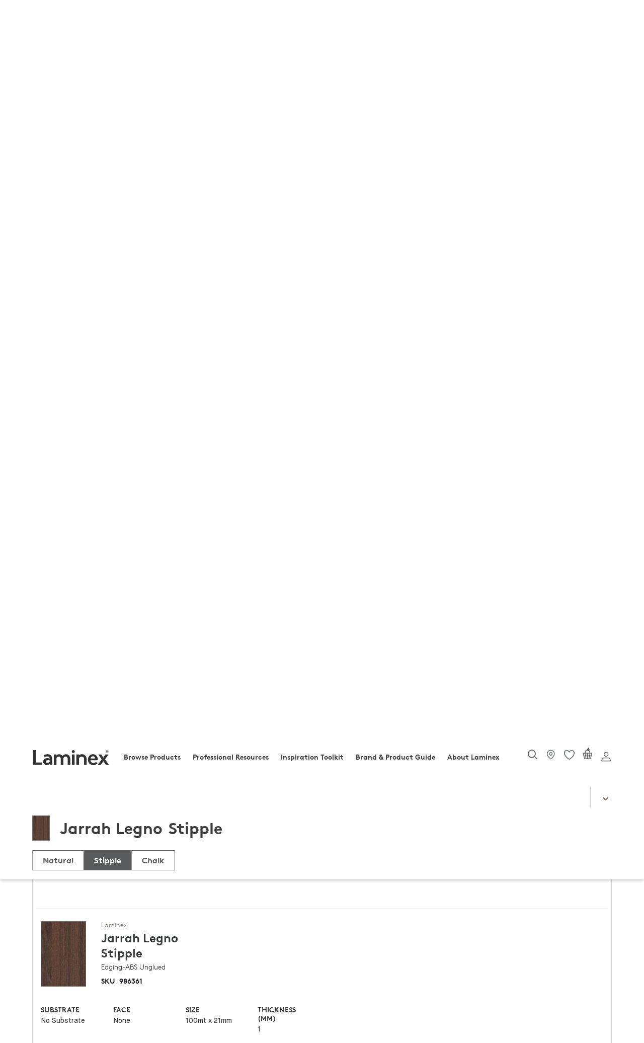

--- FILE ---
content_type: text/html;charset=UTF-8
request_url: https://www.laminex.com.au/products/jarrah-legno/Stipple/p/AU1003694
body_size: 63678
content:
<!DOCTYPE html>
<html lang="en">
<head>
<meta http-equiv="Content-Type" content="text/html; charset=utf-8"/>
	<meta http-equiv="X-UA-Compatible" content="IE=edge">
	<meta charset="utf-8">
	<meta name="viewport" content="width=device-width, initial-scale=1, user-scalable=no">

	<meta name="keywords" content="Jarrah Legno - Stipple - Edging - ABS Edging | Laminex AU">
<meta name="description" content=" ABS Edging uses include Edging">
<meta name="robots" content="index,follow">
<script src="https://cdnjs.cloudflare.com/ajax/libs/html2canvas/0.5.0-beta4/html2canvas.js" defer></script> 
	<script src="https://cdnjs.cloudflare.com/ajax/libs/jspdf/1.3.4/jspdf.min.js" defer></script>
	
<script src="https://cdnjs.cloudflare.com/ajax/libs/native-promise-only/0.8.1/npo.src.js" defer></script>
<script src="https://cdnjs.cloudflare.com/ajax/libs/native-promise-only/0.8.1/npo.js" defer></script> 

	<script type="text/javascript">
		var dataLayer = [];
	</script>
	<!-- Google Tag Manager -->
	<!-- End Google Tag Manager -->

	<!-- Salesforce contect us form -->
    <!-- Google Tag Manager -->
			<script type="text/javascript">
				
	            (function(w,d,s,l,i)
								{
								w[l]=w[l]||[];
								w[l].push({'gtm.start':
							new Date().getTime(),event:'gtm.js'});
								var f=d.getElementsByTagName(s)[0],
							j=d.createElement(s),dl=l!='dataLayer'?'&l='+l:'';
								j.async=true;j.src='https://www.googletagmanager.com/gtm.js?id='+i+dl;
								f.parentNode.insertBefore(j,f);
							})(window,document,'script','dataLayer','GTM-MHCMCF9');
	            
		  </script>
			
			<!-- End Google Tag Manager -->
			<script async defer src="https://www.googletagmanager.com/gtag/js?id=G-GLYPLMPJWP"></script>
		
		<script async>
		  window.dataLayer = window.dataLayer || [];
		  function gtag(){window.dataLayer.push(arguments);}
		  /* gtag('js', new Date()); */
		
		  
		</script>
	<title>
		Jarrah Legno - Stipple - Edging - ABS Edging | Laminex AU</title>
		<input type="hidden" id="isAsmAgent" value="" />

	<link rel="shortcut icon" type="image/x-icon" media="all" href="/_ui/responsive/theme-laminex/images/favicon.ico" />
		<link rel="preload" href="//fonts.googleapis.com/css?family=Open+Sans:400,300,300italic,400italic,600,600italic,700,700italic,800,800italic&display=swap" as="style" onload="this.onload=null;this.rel='stylesheet'">
<noscript><link rel="stylesheet" href="//fonts.googleapis.com/css?family=Open+Sans:400,300,300italic,400italic,600,600italic,700,700italic,800,800italic&display=swap"></noscript>    
<link rel="stylesheet" type="text/css" media="all" href="/wro/202510151042/all_responsive.css" async/>
			<link rel="stylesheet" type="text/css" media="all" href="/wro/202510151042/laminex_responsive.css" defer/>
			<link rel="stylesheet" type="text/css" media="all" href="/wro/202510151042/captcha_responsive.css" defer/>
			<link rel="stylesheet" type="text/css" media="all" href="/wro/202510151042/addons_responsive.css" defer/>
		<script type="text/javascript"
	src="/_ui/shared/js/analyticsmediator.js" defer></script>
<script type="text/javascript" defer>
		_linkedin_partner_id = '1009788';
		window._linkedin_data_partner_ids = window._linkedin_data_partner_ids
				|| [];
		window._linkedin_data_partner_ids.push(_linkedin_partner_id);
	</script>
	<script type="text/javascript" defer>
		(function() {
			var s = document.getElementsByTagName("script")[0];
			var b = document.createElement("script");
			b.type = "text/javascript";
			b.async = true;
			b.src = "https://snap.licdn.com/li.lms-analytics/insight.min.js";
			s.parentNode.insertBefore(b, s);
		})();
	</script>
	<noscript>
		<img height="1" width="1" style="display: none;" alt=""
			src="https://dc.ads.linkedin.com/collect/?pid=1009788&fmt=gif" />
	</noscript>
<script type="text/javascript" async src="//514016794.collect.igodigital.com/collect.js" defer></script>
	
	<script defer>
		var _etmc = [];
		_etmc.push(["setOrgId", "514016794"]);
		_etmc.push(["trackPageView"]);
	</script>





  










<style type='text/css'>
                .embeddedServiceHelpButton .helpButton .uiButton {
                                background-color: #454849 !important;
                                font-family: "Arial", sans-serif;
                }
                .embeddedServiceHelpButton .helpButton .uiButton:focus {
                                outline: 1px solid #454849 !important;
                }
</style>
<link rel="canonical" href="https://www.laminex.com.au/products/jarrah-legno/Stipple/p/AU1003694" />
	<script type="text/javascript">
;window.NREUM||(NREUM={});NREUM.init={privacy:{cookies_enabled:true}};
window.NREUM||(NREUM={}),__nr_require=function(t,e,n){function r(n){if(!e[n]){var o=e[n]={exports:{}};t[n][0].call(o.exports,function(e){var o=t[n][1][e];return r(o||e)},o,o.exports)}return e[n].exports}if("function"==typeof __nr_require)return __nr_require;for(var o=0;o<n.length;o++)r(n[o]);return r}({1:[function(t,e,n){function r(t){try{c.console&&console.log(t)}catch(e){}}var o,i=t("ee"),a=t(28),c={};try{o=localStorage.getItem("__nr_flags").split(","),console&&"function"==typeof console.log&&(c.console=!0,o.indexOf("dev")!==-1&&(c.dev=!0),o.indexOf("nr_dev")!==-1&&(c.nrDev=!0))}catch(s){}c.nrDev&&i.on("internal-error",function(t){r(t.stack)}),c.dev&&i.on("fn-err",function(t,e,n){r(n.stack)}),c.dev&&(r("NR AGENT IN DEVELOPMENT MODE"),r("flags: "+a(c,function(t,e){return t}).join(", ")))},{}],2:[function(t,e,n){function r(t,e,n,r,c){try{l?l-=1:o(c||new UncaughtException(t,e,n),!0)}catch(u){try{i("ierr",[u,s.now(),!0])}catch(d){}}return"function"==typeof f&&f.apply(this,a(arguments))}function UncaughtException(t,e,n){this.message=t||"Uncaught error with no additional information",this.sourceURL=e,this.line=n}function o(t,e){var n=e?null:s.now();i("err",[t,n])}var i=t("handle"),a=t(29),c=t("ee"),s=t("loader"),u=t("gos"),f=window.onerror,d=!1,p="nr@seenError",l=0;s.features.err=!0,t(1),window.onerror=r;try{throw new Error}catch(h){"stack"in h&&(t(13),t(12),"addEventListener"in window&&t(6),s.xhrWrappable&&t(14),d=!0)}c.on("fn-start",function(t,e,n){d&&(l+=1)}),c.on("fn-err",function(t,e,n){d&&!n[p]&&(u(n,p,function(){return!0}),this.thrown=!0,o(n))}),c.on("fn-end",function(){d&&!this.thrown&&l>0&&(l-=1)}),c.on("internal-error",function(t){i("ierr",[t,s.now(),!0])})},{}],3:[function(t,e,n){t("loader").features.ins=!0},{}],4:[function(t,e,n){function r(){L++,T=g.hash,this[f]=y.now()}function o(){L--,g.hash!==T&&i(0,!0);var t=y.now();this[h]=~~this[h]+t-this[f],this[d]=t}function i(t,e){E.emit("newURL",[""+g,e])}function a(t,e){t.on(e,function(){this[e]=y.now()})}var c="-start",s="-end",u="-body",f="fn"+c,d="fn"+s,p="cb"+c,l="cb"+s,h="jsTime",m="fetch",v="addEventListener",w=window,g=w.location,y=t("loader");if(w[v]&&y.xhrWrappable){var x=t(10),b=t(11),E=t(8),R=t(6),O=t(13),N=t(7),P=t(14),M=t(9),S=t("ee"),C=S.get("tracer");t(16),y.features.spa=!0;var T,L=0;S.on(f,r),b.on(p,r),M.on(p,r),S.on(d,o),b.on(l,o),M.on(l,o),S.buffer([f,d,"xhr-done","xhr-resolved"]),R.buffer([f]),O.buffer(["setTimeout"+s,"clearTimeout"+c,f]),P.buffer([f,"new-xhr","send-xhr"+c]),N.buffer([m+c,m+"-done",m+u+c,m+u+s]),E.buffer(["newURL"]),x.buffer([f]),b.buffer(["propagate",p,l,"executor-err","resolve"+c]),C.buffer([f,"no-"+f]),M.buffer(["new-jsonp","cb-start","jsonp-error","jsonp-end"]),a(P,"send-xhr"+c),a(S,"xhr-resolved"),a(S,"xhr-done"),a(N,m+c),a(N,m+"-done"),a(M,"new-jsonp"),a(M,"jsonp-end"),a(M,"cb-start"),E.on("pushState-end",i),E.on("replaceState-end",i),w[v]("hashchange",i,!0),w[v]("load",i,!0),w[v]("popstate",function(){i(0,L>1)},!0)}},{}],5:[function(t,e,n){function r(t){}if(window.performance&&window.performance.timing&&window.performance.getEntriesByType){var o=t("ee"),i=t("handle"),a=t(13),c=t(12),s="learResourceTimings",u="addEventListener",f="resourcetimingbufferfull",d="bstResource",p="resource",l="-start",h="-end",m="fn"+l,v="fn"+h,w="bstTimer",g="pushState",y=t("loader");y.features.stn=!0,t(8),"addEventListener"in window&&t(6);var x=NREUM.o.EV;o.on(m,function(t,e){var n=t[0];n instanceof x&&(this.bstStart=y.now())}),o.on(v,function(t,e){var n=t[0];n instanceof x&&i("bst",[n,e,this.bstStart,y.now()])}),a.on(m,function(t,e,n){this.bstStart=y.now(),this.bstType=n}),a.on(v,function(t,e){i(w,[e,this.bstStart,y.now(),this.bstType])}),c.on(m,function(){this.bstStart=y.now()}),c.on(v,function(t,e){i(w,[e,this.bstStart,y.now(),"requestAnimationFrame"])}),o.on(g+l,function(t){this.time=y.now(),this.startPath=location.pathname+location.hash}),o.on(g+h,function(t){i("bstHist",[location.pathname+location.hash,this.startPath,this.time])}),u in window.performance&&(window.performance["c"+s]?window.performance[u](f,function(t){i(d,[window.performance.getEntriesByType(p)]),window.performance["c"+s]()},!1):window.performance[u]("webkit"+f,function(t){i(d,[window.performance.getEntriesByType(p)]),window.performance["webkitC"+s]()},!1)),document[u]("scroll",r,{passive:!0}),document[u]("keypress",r,!1),document[u]("click",r,!1)}},{}],6:[function(t,e,n){function r(t){for(var e=t;e&&!e.hasOwnProperty(f);)e=Object.getPrototypeOf(e);e&&o(e)}function o(t){c.inPlace(t,[f,d],"-",i)}function i(t,e){return t[1]}var a=t("ee").get("events"),c=t("wrap-function")(a,!0),s=t("gos"),u=XMLHttpRequest,f="addEventListener",d="removeEventListener";e.exports=a,"getPrototypeOf"in Object?(r(document),r(window),r(u.prototype)):u.prototype.hasOwnProperty(f)&&(o(window),o(u.prototype)),a.on(f+"-start",function(t,e){var n=t[1],r=s(n,"nr@wrapped",function(){function t(){if("function"==typeof n.handleEvent)return n.handleEvent.apply(n,arguments)}var e={object:t,"function":n}[typeof n];return e?c(e,"fn-",null,e.name||"anonymous"):n});this.wrapped=t[1]=r}),a.on(d+"-start",function(t){t[1]=this.wrapped||t[1]})},{}],7:[function(t,e,n){function r(t,e,n){var r=t[e];"function"==typeof r&&(t[e]=function(){var t=i(arguments),e={};o.emit(n+"before-start",[t],e);var a;e[m]&&e[m].dt&&(a=e[m].dt);var c=r.apply(this,t);return o.emit(n+"start",[t,a],c),c.then(function(t){return o.emit(n+"end",[null,t],c),t},function(t){throw o.emit(n+"end",[t],c),t})})}var o=t("ee").get("fetch"),i=t(29),a=t(28);e.exports=o;var c=window,s="fetch-",u=s+"body-",f=["arrayBuffer","blob","json","text","formData"],d=c.Request,p=c.Response,l=c.fetch,h="prototype",m="nr@context";d&&p&&l&&(a(f,function(t,e){r(d[h],e,u),r(p[h],e,u)}),r(c,"fetch",s),o.on(s+"end",function(t,e){var n=this;if(e){var r=e.headers.get("content-length");null!==r&&(n.rxSize=r),o.emit(s+"done",[null,e],n)}else o.emit(s+"done",[t],n)}))},{}],8:[function(t,e,n){var r=t("ee").get("history"),o=t("wrap-function")(r);e.exports=r;var i=window.history&&window.history.constructor&&window.history.constructor.prototype,a=window.history;i&&i.pushState&&i.replaceState&&(a=i),o.inPlace(a,["pushState","replaceState"],"-")},{}],9:[function(t,e,n){function r(t){function e(){s.emit("jsonp-end",[],p),t.removeEventListener("load",e,!1),t.removeEventListener("error",n,!1)}function n(){s.emit("jsonp-error",[],p),s.emit("jsonp-end",[],p),t.removeEventListener("load",e,!1),t.removeEventListener("error",n,!1)}var r=t&&"string"==typeof t.nodeName&&"script"===t.nodeName.toLowerCase();if(r){var o="function"==typeof t.addEventListener;if(o){var a=i(t.src);if(a){var f=c(a),d="function"==typeof f.parent[f.key];if(d){var p={};u.inPlace(f.parent,[f.key],"cb-",p),t.addEventListener("load",e,!1),t.addEventListener("error",n,!1),s.emit("new-jsonp",[t.src],p)}}}}}function o(){return"addEventListener"in window}function i(t){var e=t.match(f);return e?e[1]:null}function a(t,e){var n=t.match(p),r=n[1],o=n[3];return o?a(o,e[r]):e[r]}function c(t){var e=t.match(d);return e&&e.length>=3?{key:e[2],parent:a(e[1],window)}:{key:t,parent:window}}var s=t("ee").get("jsonp"),u=t("wrap-function")(s);if(e.exports=s,o()){var f=/[?&](?:callback|cb)=([^&#]+)/,d=/(.*)\.([^.]+)/,p=/^(\w+)(\.|$)(.*)$/,l=["appendChild","insertBefore","replaceChild"];Node&&Node.prototype&&Node.prototype.appendChild?u.inPlace(Node.prototype,l,"dom-"):(u.inPlace(HTMLElement.prototype,l,"dom-"),u.inPlace(HTMLHeadElement.prototype,l,"dom-"),u.inPlace(HTMLBodyElement.prototype,l,"dom-")),s.on("dom-start",function(t){r(t[0])})}},{}],10:[function(t,e,n){var r=t("ee").get("mutation"),o=t("wrap-function")(r),i=NREUM.o.MO;e.exports=r,i&&(window.MutationObserver=function(t){return this instanceof i?new i(o(t,"fn-")):i.apply(this,arguments)},MutationObserver.prototype=i.prototype)},{}],11:[function(t,e,n){function r(t){var e=i.context(),n=c(t,"executor-",e,null,!1),r=new u(n);return i.context(r).getCtx=function(){return e},r}var o=t("wrap-function"),i=t("ee").get("promise"),a=t("ee").getOrSetContext,c=o(i),s=t(28),u=NREUM.o.PR;e.exports=i,u&&(window.Promise=r,["all","race"].forEach(function(t){var e=u[t];u[t]=function(n){function r(t){return function(){i.emit("propagate",[null,!o],a,!1,!1),o=o||!t}}var o=!1;s(n,function(e,n){Promise.resolve(n).then(r("all"===t),r(!1))});var a=e.apply(u,arguments),c=u.resolve(a);return c}}),["resolve","reject"].forEach(function(t){var e=u[t];u[t]=function(t){var n=e.apply(u,arguments);return t!==n&&i.emit("propagate",[t,!0],n,!1,!1),n}}),u.prototype["catch"]=function(t){return this.then(null,t)},u.prototype=Object.create(u.prototype,{constructor:{value:r}}),s(Object.getOwnPropertyNames(u),function(t,e){try{r[e]=u[e]}catch(n){}}),o.wrapInPlace(u.prototype,"then",function(t){return function(){var e=this,n=o.argsToArray.apply(this,arguments),r=a(e);r.promise=e,n[0]=c(n[0],"cb-",r,null,!1),n[1]=c(n[1],"cb-",r,null,!1);var s=t.apply(this,n);return r.nextPromise=s,i.emit("propagate",[e,!0],s,!1,!1),s}}),i.on("executor-start",function(t){t[0]=c(t[0],"resolve-",this,null,!1),t[1]=c(t[1],"resolve-",this,null,!1)}),i.on("executor-err",function(t,e,n){t[1](n)}),i.on("cb-end",function(t,e,n){i.emit("propagate",[n,!0],this.nextPromise,!1,!1)}),i.on("propagate",function(t,e,n){this.getCtx&&!e||(this.getCtx=function(){if(t instanceof Promise)var e=i.context(t);return e&&e.getCtx?e.getCtx():this})}),r.toString=function(){return""+u})},{}],12:[function(t,e,n){var r=t("ee").get("raf"),o=t("wrap-function")(r),i="equestAnimationFrame";e.exports=r,o.inPlace(window,["r"+i,"mozR"+i,"webkitR"+i,"msR"+i],"raf-"),r.on("raf-start",function(t){t[0]=o(t[0],"fn-")})},{}],13:[function(t,e,n){function r(t,e,n){t[0]=a(t[0],"fn-",null,n)}function o(t,e,n){this.method=n,this.timerDuration=isNaN(t[1])?0:+t[1],t[0]=a(t[0],"fn-",this,n)}var i=t("ee").get("timer"),a=t("wrap-function")(i),c="setTimeout",s="setInterval",u="clearTimeout",f="-start",d="-";e.exports=i,a.inPlace(window,[c,"setImmediate"],c+d),a.inPlace(window,[s],s+d),a.inPlace(window,[u,"clearImmediate"],u+d),i.on(s+f,r),i.on(c+f,o)},{}],14:[function(t,e,n){function r(t,e){d.inPlace(e,["onreadystatechange"],"fn-",c)}function o(){var t=this,e=f.context(t);t.readyState>3&&!e.resolved&&(e.resolved=!0,f.emit("xhr-resolved",[],t)),d.inPlace(t,g,"fn-",c)}function i(t){y.push(t),h&&(b?b.then(a):v?v(a):(E=-E,R.data=E))}function a(){for(var t=0;t<y.length;t++)r([],y[t]);y.length&&(y=[])}function c(t,e){return e}function s(t,e){for(var n in t)e[n]=t[n];return e}t(6);var u=t("ee"),f=u.get("xhr"),d=t("wrap-function")(f),p=NREUM.o,l=p.XHR,h=p.MO,m=p.PR,v=p.SI,w="readystatechange",g=["onload","onerror","onabort","onloadstart","onloadend","onprogress","ontimeout"],y=[];e.exports=f;var x=window.XMLHttpRequest=function(t){var e=new l(t);try{f.emit("new-xhr",[e],e),e.addEventListener(w,o,!1)}catch(n){try{f.emit("internal-error",[n])}catch(r){}}return e};if(s(l,x),x.prototype=l.prototype,d.inPlace(x.prototype,["open","send"],"-xhr-",c),f.on("send-xhr-start",function(t,e){r(t,e),i(e)}),f.on("open-xhr-start",r),h){var b=m&&m.resolve();if(!v&&!m){var E=1,R=document.createTextNode(E);new h(a).observe(R,{characterData:!0})}}else u.on("fn-end",function(t){t[0]&&t[0].type===w||a()})},{}],15:[function(t,e,n){function r(t){if(!c(t))return null;var e=window.NREUM;if(!e.loader_config)return null;var n=(e.loader_config.accountID||"").toString()||null,r=(e.loader_config.agentID||"").toString()||null,u=(e.loader_config.trustKey||"").toString()||null;if(!n||!r)return null;var h=l.generateSpanId(),m=l.generateTraceId(),v=Date.now(),w={spanId:h,traceId:m,timestamp:v};return(t.sameOrigin||s(t)&&p())&&(w.traceContextParentHeader=o(h,m),w.traceContextStateHeader=i(h,v,n,r,u)),(t.sameOrigin&&!f()||!t.sameOrigin&&s(t)&&d())&&(w.newrelicHeader=a(h,m,v,n,r,u)),w}function o(t,e){return"00-"+e+"-"+t+"-01"}function i(t,e,n,r,o){var i=0,a="",c=1,s="",u="";return o+"@nr="+i+"-"+c+"-"+n+"-"+r+"-"+t+"-"+a+"-"+s+"-"+u+"-"+e}function a(t,e,n,r,o,i){var a="btoa"in window&&"function"==typeof window.btoa;if(!a)return null;var c={v:[0,1],d:{ty:"Browser",ac:r,ap:o,id:t,tr:e,ti:n}};return i&&r!==i&&(c.d.tk=i),btoa(JSON.stringify(c))}function c(t){return u()&&s(t)}function s(t){var e=!1,n={};if("init"in NREUM&&"distributed_tracing"in NREUM.init&&(n=NREUM.init.distributed_tracing),t.sameOrigin)e=!0;else if(n.allowed_origins instanceof Array)for(var r=0;r<n.allowed_origins.length;r++){var o=h(n.allowed_origins[r]);if(t.hostname===o.hostname&&t.protocol===o.protocol&&t.port===o.port){e=!0;break}}return e}function u(){return"init"in NREUM&&"distributed_tracing"in NREUM.init&&!!NREUM.init.distributed_tracing.enabled}function f(){return"init"in NREUM&&"distributed_tracing"in NREUM.init&&!!NREUM.init.distributed_tracing.exclude_newrelic_header}function d(){return"init"in NREUM&&"distributed_tracing"in NREUM.init&&NREUM.init.distributed_tracing.cors_use_newrelic_header!==!1}function p(){return"init"in NREUM&&"distributed_tracing"in NREUM.init&&!!NREUM.init.distributed_tracing.cors_use_tracecontext_headers}var l=t(25),h=t(17);e.exports={generateTracePayload:r,shouldGenerateTrace:c}},{}],16:[function(t,e,n){function r(t){var e=this.params,n=this.metrics;if(!this.ended){this.ended=!0;for(var r=0;r<p;r++)t.removeEventListener(d[r],this.listener,!1);e.aborted||(n.duration=a.now()-this.startTime,this.loadCaptureCalled||4!==t.readyState?null==e.status&&(e.status=0):i(this,t),n.cbTime=this.cbTime,f.emit("xhr-done",[t],t),c("xhr",[e,n,this.startTime]))}}function o(t,e){var n=s(e),r=t.params;r.host=n.hostname+":"+n.port,r.pathname=n.pathname,t.parsedOrigin=s(e),t.sameOrigin=t.parsedOrigin.sameOrigin}function i(t,e){t.params.status=e.status;var n=v(e,t.lastSize);if(n&&(t.metrics.rxSize=n),t.sameOrigin){var r=e.getResponseHeader("X-NewRelic-App-Data");r&&(t.params.cat=r.split(", ").pop())}t.loadCaptureCalled=!0}var a=t("loader");if(a.xhrWrappable){var c=t("handle"),s=t(17),u=t(15).generateTracePayload,f=t("ee"),d=["load","error","abort","timeout"],p=d.length,l=t("id"),h=t(21),m=t(20),v=t(18),w=window.XMLHttpRequest;a.features.xhr=!0,t(14),t(7),f.on("new-xhr",function(t){var e=this;e.totalCbs=0,e.called=0,e.cbTime=0,e.end=r,e.ended=!1,e.xhrGuids={},e.lastSize=null,e.loadCaptureCalled=!1,t.addEventListener("load",function(n){i(e,t)},!1),h&&(h>34||h<10)||window.opera||t.addEventListener("progress",function(t){e.lastSize=t.loaded},!1)}),f.on("open-xhr-start",function(t){this.params={method:t[0]},o(this,t[1]),this.metrics={}}),f.on("open-xhr-end",function(t,e){"loader_config"in NREUM&&"xpid"in NREUM.loader_config&&this.sameOrigin&&e.setRequestHeader("X-NewRelic-ID",NREUM.loader_config.xpid);var n=u(this.parsedOrigin);if(n){var r=!1;n.newrelicHeader&&(e.setRequestHeader("newrelic",n.newrelicHeader),r=!0),n.traceContextParentHeader&&(e.setRequestHeader("traceparent",n.traceContextParentHeader),n.traceContextStateHeader&&e.setRequestHeader("tracestate",n.traceContextStateHeader),r=!0),r&&(this.dt=n)}}),f.on("send-xhr-start",function(t,e){var n=this.metrics,r=t[0],o=this;if(n&&r){var i=m(r);i&&(n.txSize=i)}this.startTime=a.now(),this.listener=function(t){try{"abort"!==t.type||o.loadCaptureCalled||(o.params.aborted=!0),("load"!==t.type||o.called===o.totalCbs&&(o.onloadCalled||"function"!=typeof e.onload))&&o.end(e)}catch(n){try{f.emit("internal-error",[n])}catch(r){}}};for(var c=0;c<p;c++)e.addEventListener(d[c],this.listener,!1)}),f.on("xhr-cb-time",function(t,e,n){this.cbTime+=t,e?this.onloadCalled=!0:this.called+=1,this.called!==this.totalCbs||!this.onloadCalled&&"function"==typeof n.onload||this.end(n)}),f.on("xhr-load-added",function(t,e){var n=""+l(t)+!!e;this.xhrGuids&&!this.xhrGuids[n]&&(this.xhrGuids[n]=!0,this.totalCbs+=1)}),f.on("xhr-load-removed",function(t,e){var n=""+l(t)+!!e;this.xhrGuids&&this.xhrGuids[n]&&(delete this.xhrGuids[n],this.totalCbs-=1)}),f.on("addEventListener-end",function(t,e){e instanceof w&&"load"===t[0]&&f.emit("xhr-load-added",[t[1],t[2]],e)}),f.on("removeEventListener-end",function(t,e){e instanceof w&&"load"===t[0]&&f.emit("xhr-load-removed",[t[1],t[2]],e)}),f.on("fn-start",function(t,e,n){e instanceof w&&("onload"===n&&(this.onload=!0),("load"===(t[0]&&t[0].type)||this.onload)&&(this.xhrCbStart=a.now()))}),f.on("fn-end",function(t,e){this.xhrCbStart&&f.emit("xhr-cb-time",[a.now()-this.xhrCbStart,this.onload,e],e)}),f.on("fetch-before-start",function(t){function e(t,e){var n=!1;return e.newrelicHeader&&(t.set("newrelic",e.newrelicHeader),n=!0),e.traceContextParentHeader&&(t.set("traceparent",e.traceContextParentHeader),e.traceContextStateHeader&&t.set("tracestate",e.traceContextStateHeader),n=!0),n}var n,r=t[1]||{};"string"==typeof t[0]?n=t[0]:t[0]&&t[0].url?n=t[0].url:window.URL&&t[0]&&t[0]instanceof URL&&(n=t[0].href),n&&(this.parsedOrigin=s(n),this.sameOrigin=this.parsedOrigin.sameOrigin);var o=u(this.parsedOrigin);if(o&&(o.newrelicHeader||o.traceContextParentHeader))if("string"==typeof t[0]||window.URL&&t[0]&&t[0]instanceof URL){var i={};for(var a in r)i[a]=r[a];i.headers=new Headers(r.headers||{}),e(i.headers,o)&&(this.dt=o),t.length>1?t[1]=i:t.push(i)}else t[0]&&t[0].headers&&e(t[0].headers,o)&&(this.dt=o)})}},{}],17:[function(t,e,n){var r={};e.exports=function(t){if(t in r)return r[t];var e=document.createElement("a"),n=window.location,o={};e.href=t,o.port=e.port;var i=e.href.split("://");!o.port&&i[1]&&(o.port=i[1].split("/")[0].split("@").pop().split(":")[1]),o.port&&"0"!==o.port||(o.port="https"===i[0]?"443":"80"),o.hostname=e.hostname||n.hostname,o.pathname=e.pathname,o.protocol=i[0],"/"!==o.pathname.charAt(0)&&(o.pathname="/"+o.pathname);var a=!e.protocol||":"===e.protocol||e.protocol===n.protocol,c=e.hostname===document.domain&&e.port===n.port;return o.sameOrigin=a&&(!e.hostname||c),"/"===o.pathname&&(r[t]=o),o}},{}],18:[function(t,e,n){function r(t,e){var n=t.responseType;return"json"===n&&null!==e?e:"arraybuffer"===n||"blob"===n||"json"===n?o(t.response):"text"===n||""===n||void 0===n?o(t.responseText):void 0}var o=t(20);e.exports=r},{}],19:[function(t,e,n){function r(){}function o(t,e,n){return function(){return i(t,[u.now()].concat(c(arguments)),e?null:this,n),e?void 0:this}}var i=t("handle"),a=t(28),c=t(29),s=t("ee").get("tracer"),u=t("loader"),f=NREUM;"undefined"==typeof window.newrelic&&(newrelic=f);var d=["setPageViewName","setCustomAttribute","setErrorHandler","finished","addToTrace","inlineHit","addRelease"],p="api-",l=p+"ixn-";a(d,function(t,e){f[e]=o(p+e,!0,"api")}),f.addPageAction=o(p+"addPageAction",!0),f.setCurrentRouteName=o(p+"routeName",!0),e.exports=newrelic,f.interaction=function(){return(new r).get()};var h=r.prototype={createTracer:function(t,e){var n={},r=this,o="function"==typeof e;return i(l+"tracer",[u.now(),t,n],r),function(){if(s.emit((o?"":"no-")+"fn-start",[u.now(),r,o],n),o)try{return e.apply(this,arguments)}catch(t){throw s.emit("fn-err",[arguments,this,t],n),t}finally{s.emit("fn-end",[u.now()],n)}}}};a("actionText,setName,setAttribute,save,ignore,onEnd,getContext,end,get".split(","),function(t,e){h[e]=o(l+e)}),newrelic.noticeError=function(t,e){"string"==typeof t&&(t=new Error(t)),i("err",[t,u.now(),!1,e])}},{}],20:[function(t,e,n){e.exports=function(t){if("string"==typeof t&&t.length)return t.length;if("object"==typeof t){if("undefined"!=typeof ArrayBuffer&&t instanceof ArrayBuffer&&t.byteLength)return t.byteLength;if("undefined"!=typeof Blob&&t instanceof Blob&&t.size)return t.size;if(!("undefined"!=typeof FormData&&t instanceof FormData))try{return JSON.stringify(t).length}catch(e){return}}}},{}],21:[function(t,e,n){var r=0,o=navigator.userAgent.match(/Firefox[\/\s](\d+\.\d+)/);o&&(r=+o[1]),e.exports=r},{}],22:[function(t,e,n){function r(){return c.exists&&performance.now?Math.round(performance.now()):(i=Math.max((new Date).getTime(),i))-a}function o(){return i}var i=(new Date).getTime(),a=i,c=t(30);e.exports=r,e.exports.offset=a,e.exports.getLastTimestamp=o},{}],23:[function(t,e,n){function r(t){return!(!t||!t.protocol||"file:"===t.protocol)}e.exports=r},{}],24:[function(t,e,n){function r(t,e){var n=t.getEntries();n.forEach(function(t){"first-paint"===t.name?d("timing",["fp",Math.floor(t.startTime)]):"first-contentful-paint"===t.name&&d("timing",["fcp",Math.floor(t.startTime)])})}function o(t,e){var n=t.getEntries();n.length>0&&d("lcp",[n[n.length-1]])}function i(t){t.getEntries().forEach(function(t){t.hadRecentInput||d("cls",[t])})}function a(t){if(t instanceof h&&!v){var e=Math.round(t.timeStamp),n={type:t.type};e<=p.now()?n.fid=p.now()-e:e>p.offset&&e<=Date.now()?(e-=p.offset,n.fid=p.now()-e):e=p.now(),v=!0,d("timing",["fi",e,n])}}function c(t){d("pageHide",[p.now(),t])}if(!("init"in NREUM&&"page_view_timing"in NREUM.init&&"enabled"in NREUM.init.page_view_timing&&NREUM.init.page_view_timing.enabled===!1)){var s,u,f,d=t("handle"),p=t("loader"),l=t(27),h=NREUM.o.EV;if("PerformanceObserver"in window&&"function"==typeof window.PerformanceObserver){s=new PerformanceObserver(r);try{s.observe({entryTypes:["paint"]})}catch(m){}u=new PerformanceObserver(o);try{u.observe({entryTypes:["largest-contentful-paint"]})}catch(m){}f=new PerformanceObserver(i);try{f.observe({type:"layout-shift",buffered:!0})}catch(m){}}if("addEventListener"in document){var v=!1,w=["click","keydown","mousedown","pointerdown","touchstart"];w.forEach(function(t){document.addEventListener(t,a,!1)})}l(c)}},{}],25:[function(t,e,n){function r(){function t(){return e?15&e[n++]:16*Math.random()|0}var e=null,n=0,r=window.crypto||window.msCrypto;r&&r.getRandomValues&&(e=r.getRandomValues(new Uint8Array(31)));for(var o,i="xxxxxxxx-xxxx-4xxx-yxxx-xxxxxxxxxxxx",a="",c=0;c<i.length;c++)o=i[c],"x"===o?a+=t().toString(16):"y"===o?(o=3&t()|8,a+=o.toString(16)):a+=o;return a}function o(){return a(16)}function i(){return a(32)}function a(t){function e(){return n?15&n[r++]:16*Math.random()|0}var n=null,r=0,o=window.crypto||window.msCrypto;o&&o.getRandomValues&&Uint8Array&&(n=o.getRandomValues(new Uint8Array(31)));for(var i=[],a=0;a<t;a++)i.push(e().toString(16));return i.join("")}e.exports={generateUuid:r,generateSpanId:o,generateTraceId:i}},{}],26:[function(t,e,n){function r(t,e){if(!o)return!1;if(t!==o)return!1;if(!e)return!0;if(!i)return!1;for(var n=i.split("."),r=e.split("."),a=0;a<r.length;a++)if(r[a]!==n[a])return!1;return!0}var o=null,i=null,a=/Version\/(\S+)\s+Safari/;if(navigator.userAgent){var c=navigator.userAgent,s=c.match(a);s&&c.indexOf("Chrome")===-1&&c.indexOf("Chromium")===-1&&(o="Safari",i=s[1])}e.exports={agent:o,version:i,match:r}},{}],27:[function(t,e,n){function r(t){function e(){t(a&&document[a]?document[a]:document[o]?"hidden":"visible")}"addEventListener"in document&&i&&document.addEventListener(i,e,!1)}e.exports=r;var o,i,a;"undefined"!=typeof document.hidden?(o="hidden",i="visibilitychange",a="visibilityState"):"undefined"!=typeof document.msHidden?(o="msHidden",i="msvisibilitychange"):"undefined"!=typeof document.webkitHidden&&(o="webkitHidden",i="webkitvisibilitychange",a="webkitVisibilityState")},{}],28:[function(t,e,n){function r(t,e){var n=[],r="",i=0;for(r in t)o.call(t,r)&&(n[i]=e(r,t[r]),i+=1);return n}var o=Object.prototype.hasOwnProperty;e.exports=r},{}],29:[function(t,e,n){function r(t,e,n){e||(e=0),"undefined"==typeof n&&(n=t?t.length:0);for(var r=-1,o=n-e||0,i=Array(o<0?0:o);++r<o;)i[r]=t[e+r];return i}e.exports=r},{}],30:[function(t,e,n){e.exports={exists:"undefined"!=typeof window.performance&&window.performance.timing&&"undefined"!=typeof window.performance.timing.navigationStart}},{}],ee:[function(t,e,n){function r(){}function o(t){function e(t){return t&&t instanceof r?t:t?u(t,s,a):a()}function n(n,r,o,i,a){if(a!==!1&&(a=!0),!l.aborted||i){t&&a&&t(n,r,o);for(var c=e(o),s=m(n),u=s.length,f=0;f<u;f++)s[f].apply(c,r);var p=d[y[n]];return p&&p.push([x,n,r,c]),c}}function i(t,e){g[t]=m(t).concat(e)}function h(t,e){var n=g[t];if(n)for(var r=0;r<n.length;r++)n[r]===e&&n.splice(r,1)}function m(t){return g[t]||[]}function v(t){return p[t]=p[t]||o(n)}function w(t,e){f(t,function(t,n){e=e||"feature",y[n]=e,e in d||(d[e]=[])})}var g={},y={},x={on:i,addEventListener:i,removeEventListener:h,emit:n,get:v,listeners:m,context:e,buffer:w,abort:c,aborted:!1};return x}function i(t){return u(t,s,a)}function a(){return new r}function c(){(d.api||d.feature)&&(l.aborted=!0,d=l.backlog={})}var s="nr@context",u=t("gos"),f=t(28),d={},p={},l=e.exports=o();e.exports.getOrSetContext=i,l.backlog=d},{}],gos:[function(t,e,n){function r(t,e,n){if(o.call(t,e))return t[e];var r=n();if(Object.defineProperty&&Object.keys)try{return Object.defineProperty(t,e,{value:r,writable:!0,enumerable:!1}),r}catch(i){}return t[e]=r,r}var o=Object.prototype.hasOwnProperty;e.exports=r},{}],handle:[function(t,e,n){function r(t,e,n,r){o.buffer([t],r),o.emit(t,e,n)}var o=t("ee").get("handle");e.exports=r,r.ee=o},{}],id:[function(t,e,n){function r(t){var e=typeof t;return!t||"object"!==e&&"function"!==e?-1:t===window?0:a(t,i,function(){return o++})}var o=1,i="nr@id",a=t("gos");e.exports=r},{}],loader:[function(t,e,n){function r(){if(!E++){var t=b.info=NREUM.info,e=l.getElementsByTagName("script")[0];if(setTimeout(u.abort,3e4),!(t&&t.licenseKey&&t.applicationID&&e))return u.abort();s(y,function(e,n){t[e]||(t[e]=n)});var n=a();c("mark",["onload",n+b.offset],null,"api"),c("timing",["load",n]);var r=l.createElement("script");r.src="https://"+t.agent,e.parentNode.insertBefore(r,e)}}function o(){"complete"===l.readyState&&i()}function i(){c("mark",["domContent",a()+b.offset],null,"api")}var a=t(22),c=t("handle"),s=t(28),u=t("ee"),f=t(26),d=t(23),p=window,l=p.document,h="addEventListener",m="attachEvent",v=p.XMLHttpRequest,w=v&&v.prototype;if(d(p.location)){NREUM.o={ST:setTimeout,SI:p.setImmediate,CT:clearTimeout,XHR:v,REQ:p.Request,EV:p.Event,PR:p.Promise,MO:p.MutationObserver};var g=""+location,y={beacon:"bam.nr-data.net",errorBeacon:"bam.nr-data.net",agent:"js-agent.newrelic.com/nr-spa-1208.min.js"},x=v&&w&&w[h]&&!/CriOS/.test(navigator.userAgent),b=e.exports={offset:a.getLastTimestamp(),now:a,origin:g,features:{},xhrWrappable:x,userAgent:f};t(19),t(24),l[h]?(l[h]("DOMContentLoaded",i,!1),p[h]("load",r,!1)):(l[m]("onreadystatechange",o),p[m]("onload",r)),c("mark",["firstbyte",a.getLastTimestamp()],null,"api");var E=0}},{}],"wrap-function":[function(t,e,n){function r(t,e){function n(e,n,r,s,u){function nrWrapper(){var i,a,f,p;try{a=this,i=d(arguments),f="function"==typeof r?r(i,a):r||{}}catch(l){o([l,"",[i,a,s],f],t)}c(n+"start",[i,a,s],f,u);try{return p=e.apply(a,i)}catch(h){throw c(n+"err",[i,a,h],f,u),h}finally{c(n+"end",[i,a,p],f,u)}}return a(e)?e:(n||(n=""),nrWrapper[p]=e,i(e,nrWrapper,t),nrWrapper)}function r(t,e,r,o,i){r||(r="");var c,s,u,f="-"===r.charAt(0);for(u=0;u<e.length;u++)s=e[u],c=t[s],a(c)||(t[s]=n(c,f?s+r:r,o,s,i))}function c(n,r,i,a){if(!h||e){var c=h;h=!0;try{t.emit(n,r,i,e,a)}catch(s){o([s,n,r,i],t)}h=c}}return t||(t=f),n.inPlace=r,n.flag=p,n}function o(t,e){e||(e=f);try{e.emit("internal-error",t)}catch(n){}}function i(t,e,n){if(Object.defineProperty&&Object.keys)try{var r=Object.keys(t);return r.forEach(function(n){Object.defineProperty(e,n,{get:function(){return t[n]},set:function(e){return t[n]=e,e}})}),e}catch(i){o([i],n)}for(var a in t)l.call(t,a)&&(e[a]=t[a]);return e}function a(t){return!(t&&t instanceof Function&&t.apply&&!t[p])}function c(t,e){var n=e(t);return n[p]=t,i(t,n,f),n}function s(t,e,n){var r=t[e];t[e]=c(r,n)}function u(){for(var t=arguments.length,e=new Array(t),n=0;n<t;++n)e[n]=arguments[n];return e}var f=t("ee"),d=t(29),p="nr@original",l=Object.prototype.hasOwnProperty,h=!1;e.exports=r,e.exports.wrapFunction=c,e.exports.wrapInPlace=s,e.exports.argsToArray=u},{}]},{},["loader",2,16,5,3,4]);
;NREUM.loader_config={accountID:"2973712",trustKey:"2942227",agentID:"988545399",licenseKey:"NRJS-0d93cf0b91241e5736f",applicationID:"988545399"}
;NREUM.info={beacon:"bam.nr-data.net",errorBeacon:"bam.nr-data.net",licenseKey:"NRJS-0d93cf0b91241e5736f",applicationID:"988545399",sa:1}
</script>
<script type="text/javascript" src="//cdn.evgnet.com/beacon/fletcherbuilding/laminex_prod/scripts/evergage.min.js"></script>
</head>

<body class="page-productDetails pageType-ProductPage template-pages-product-productLayout2Page  smartedit-page-uid-productDetails smartedit-page-uuid-eyJpdGVtSWQiOiJwcm9kdWN0RGV0YWlscyIsImNhdGFsb2dJZCI6ImxhbWluZXhBVUNvbnRlbnRDYXRhbG9nIiwiY2F0YWxvZ1ZlcnNpb24iOiJPbmxpbmUifQ== smartedit-catalog-version-uuid-laminexAUContentCatalog/Online  language-en" data-currency-iso-code="AUD">
	
	<!-- Google Tag Manager (noscript) -->
		<noscript>
			<iframe src="https://www.googletagmanager.com/ns.html?id=GTM-MHCMCF9"
				height="0" width="0" style="display:none;visibility:hidden"></iframe>
			</noscript>
		<!-- End Google Tag Manager (noscript) -->
	
	<!-- Call Collection Modal Here -->
	
	
		
			
				
					
						
							
								


									<input type="hidden" value="" class="collectionName">





		<!-- Create Job List Modal on JL Landing Page -->
		


		<!-- Delete Modal on JL Landing Page -->
		<div class="modal fade modal-multiple-delete multiple-delete-method-modal" id="jobListDeletePopupModal"
			tabindex="-1" role="dialog" style="z-index: 100000;" aria-hidden="true">
			<div class="modal-dialog modal-dialog-centered" role="document">
				<div class="modal-content">
					<div class="modal-body text-center py-4">
						<div class="multipleDeletePopupModal-body">
							<i class="icon--trash"></i>
							<p>Are you sure you want to delete the selected Job List?</p>
						</div>

						<div class="btn-wrapper text-right">
							<button type="button" class="btn btn-secondary" myfavpopupscls
								popup="#jobListDeletePopupModal" aria-label="Close">Cancel</button>
							<button type="button" class="btn btn-primary JS-collectionRemoveBtn">Delete</button>
						</div>

					</div>
				</div>
			</div>
		</div>
<!-- Access site URL on each page in javascript -->
	<input type="hidden" id="laminexAUSiteURL" value='https://www.laminex.com.au'/>
	<input type="hidden" id="laminexNZSiteURL" value='https://www.laminex.co.nz'/>
	<input type="hidden" id="siteCoreUrl" value='https://www.laminex.com.au'/>
	<input type="hidden" id="currentUser" value='anonymous'/>
	<input type="hidden" id="isIOSDeviceType" value='true'/>
	<input type="hidden" id="deviceType" value=desktop />
	<input type="hidden" class="js-isCookiesAccepted" name="isCookiesAccepted" value=""/>
	<input type="hidden" id="pdpNewVarientCall" value="true"/>
	<input type="hidden" value='' name="currentUserTypeAU"/>
	<main>
			<div class="loader main-loader" style="display: none;">
				<div class="loader-text">
					Bear with us for a bit</div>
			</div>
			<input type="hidden" id="new_user" value="" />
<input type="hidden" class ="user_Type" value="for-your-home" />
<input type="hidden" value="laminexAU" class="currentSite" />
<input type="hidden" value="Jarrah Legno - Stipple - Edging - ABS Edging | Laminex AU" class="pageTitle" />
<input type="hidden" value="desktop" class="deviceType">
<input type="hidden" class ="InspirationSearchCategory" value="Inspiration" />
<input type="hidden" class ="ResourcesSearchCategory" value="Resources" />
<input type="hidden" class ="DocumentsSearchCategory" value="Document" />
<input type="hidden" class="onlySampleOrderAllowed" value=''/>
<input type="hidden" class="spartacusStorefrontUrl" value='https://my.laminex.com.au/'/>
<input type="hidden" id="new_user" value="" />
<div class="device-check ">
<header class="primary-navmenu-au">
	<div class="container">
		<div class="row">
			<!-- Marketing Banner -->
			<div class="banner-wrapper hide-on-desktop clearfix">
				</div>
			 <div class="banner-wrapper hide-on-mobile clearfix">
	</div> 
			<!-- Site Logo -->
			<div class="header-left col-md-2 col-lg-3 col-3">
				<div class="logo">
					<a href="/"><img title="Laminex logo"
							alt="Laminex logo" src="/medias/logo.svg?context=bWFzdGVyfGltYWdlc3wyODc2fGltYWdlL3N2Zyt4bWx8YUdFeEwyaG1NUzg0T0RnNE16WTVOelF4T0RVMEwyeHZaMjh1YzNabnw1YTIwYzZiMjFkNDc3ZGY5NTc2ZTg5OTRhZmQ0ZjY3MzEyZGFmNjliZWM4ZDFiZjVhOWZmZmI5N2QwMTI4MGI3"></a>
					</div>
			</div>
			<!-- User options -->

			<div
	class="header-right d-flex header-right justify-content-between mobile-user-type-wrapper ">
	<div class="header-top clearfix">
		<ul class="consumers">
			<li>
									</li>
							<li>
									<a class="select-dropdown-item" href="https://support.laminex.com.au/">
											<i class="icon-new--help" title="Support Hub"></i>
												Support Hub</a>
									</li>
							<li>
									<a class="select-dropdown-item" href="https://www.laminex.com.au/careers">
											<i class="" title="Careers"></i>
												Careers</a>
									</li>
							</ul>
		<div class="select-dropdown js-user-options-au">
			<button class="dropdown-toggle" type="button" id="dropdownMenuButton"
				data-toggle="dropdown" aria-haspopup="true" aria-expanded="false">
				</button>
			<ul class="select-dropdown-menu" aria-labelledby="dropdownMenuButton">
				<li><a class="select-dropdown-item" href="https://www.laminex.com.au/quickOrder">
								<i class="icon-new--quick-order" title="Quick Order"></i>
									Quick Order</a></li>
							<li><a class="select-dropdown-item" href="https://support.laminex.com.au/">
								<i class="icon-new--help" title="Support Hub"></i>
									Support Hub</a></li>
							<li><a class="select-dropdown-item" href="https://www.laminex.com.au/careers">
								<i class="" title="Careers"></i>
									Careers</a></li>
							</ul>
		</div>
	</div>

	<div class="d-block d-sm-none mobile-login-wrapper">
	<div class="user-icon logout-li">
			<a href="/login"> <!-- <i class="icon-new--user" title="Login to My Account"></i> -->
				<span>Join/Login</span>
			</a>
		</div>
	</div>
</div><!-- L1 -->
			<div class="prime-nav header-right col">
				<div class="header-bottom">
					<nav class="navbar navbar-expand-md navbar-light">
						<div class="navbar-collapse collapse show" id="navbarNav" style="">
							<ul class="navbar-nav digimeg-group digimeg-main-nav-au">
								<li class="nav-item"><a href="/browse"
	data-subnav="BrowseProductsAULink"
	class="nav-link digimeg-nav-item has-child">Browse Products</a></li>
<li class="nav-item"><a href="/pro-resources"
	data-subnav="ProfessionalResAULink"
	class="nav-link digimeg-nav-item has-child">Professional Resources</a></li>
<li class="nav-item"><a href="/get-inspired"
	data-subnav="InspirationToolkitAULink"
	class="nav-link digimeg-nav-item has-child">Inspiration Toolkit</a></li>
<li class="nav-item"><a href="/brands"
	data-subnav="BrandProductGuideAULink"
	class="nav-link digimeg-nav-item has-child">Brand & Product Guide</a></li>
<li class="nav-item"><a href="/about-us"
	data-subnav="AboutLaminexAULink"
	class="nav-link digimeg-nav-item has-child">About Laminex</a></li>
</ul>
						</div>
					</nav>

					<ul class="header-cart-section">
							<li class="menu-icon"><a href="#" data-toggle="collapse"
								class="collapsed" data-target="#navMobile"
								aria-controls="navMobile" aria-expanded="false"
								aria-label="Toggle navigation"><i class="icon-new--menu"></i></a></li>
							<li class="user-icon logout-li"><a href="/login">
							<i class="icon-new--user" title="Login to My Account"></i>
									<span>Join/Login</span>
							</a></li>
							<li class="cartIcon product-detail-mini-cart sample"><a href="/cart/sample" > 
						<span class="cart-value fixinfo fixInfo-header">4</span>
						<!-- 
				 <img src="/_ui/responsive/theme-laminex/images/svg/sample-cart.svg" title="Cart" alt="Cart" /> -->
						<i class="icon-new--sample-basket" title="Sample Basket"
						alt="Sample Basket"></i> 
					</a>
				</li>
<input type="hidden" value="/cart/miniCart/SUBTOTAL"
	class="refreshMiniCartUrl">

<li class="list-inline-item"><a href="/my-favourites"
		 >
		 <span class="fav-value fixinfo fixInfo-header"></span>
		<i class="icon-new--heart "
			style="font-size: 1.2rem !important;" title="View Favourites"
			alt="View Favourites"></i>
	</a></li>
<li class="list-inline-item see-and-buy-nav">
	<a href="https://www.laminex.com.au/locator-tool" data-linkname="Store Locator Icon" target="_blank" > 
		<i class="icon-new--location" title="See & Buy" alt="See & Buy"></i>
	</a>
</li><input type="hidden" id="isAsmAgent" value="" />
	
<input type="hidden" id="isSpecifierLoggedIn" value="false" />
<li class="search" title="Search for products or content" alt="Search for products or content"><a
	href="#" class="product-search-toggle"><i class="icon-new--search"></i></a></li>

</ul>
					</div>
			</div>
			
		</div>
	</div>
	<span class="nav--modal"></span> <span class="nav--modal1"></span> 
	<input type="hidden" id="isUserLoggedIn" value="false" />
	<input type="hidden" id="siteName" value="LaminexAU Site" />
<input type="hidden" id="siteCoreUrl" value="https://www.laminex.com.au" />

<div class="search-products-outer updated-search-products-outer">
	<div class="container">
		<div class="search-for-products col-12">
			<form name="search_form_" method="get" action="/search/"
				id="productSearchForm">
				<i class="icon--search" title="Search for products or content"></i> <input type="search"
					placeholder="Type your search keywords" name="text"
					class="js-product-search-input-field form-control form-control ui-autocomplete-input"
					data-options="{&quot;autocompleteUrl&quot; : &quot;/search/autocomplete/ProductSearchBox&quot;,&quot;minCharactersBeforeRequest&quot; : &quot;3&quot;,&quot;waitTimeBeforeRequest&quot; : &quot;500&quot;,&quot;displayProductImages&quot; : true,&quot;productSearchRequest&quot; : true}"
					autocomplete="off" /> <a href="#" class="search-input-cross"><img
					src="/_ui/responsive/theme-laminex/images/svg/cross-grey.svg" /></a>
			</form>

			<div class="invalid-search" style="display: none;">
            			    <div>Press enter to see available product/s and resources.</div></div>

			<div class="autocomplete-product-search-results" >

			</div>
		</div>
	</div>
</div>
  
    
      
        
          
            
              
                <div class="siteHeader__nav--secondary" id="siteHeader__nav--secondary">
                  <div class="desktop-view">
                    
                      
                        
                          
                            <div class="menu-content collapse" id="BrowseProductsAULink">
                              <div class="container">
                                <div class="row">
                                  <div class="col-md-2">
                                    <nav>
                                      
                                        
                                          
                                          
                                        
                                        
                                      
                                      <!-- this nav is for tabbing: use class tab-titles on ul and add the IDS on a and div tags -->
                                      <ul class="primary listing tab-titles">
                                        
                                          
                                            
                                              
                                                <li class="has-child active">
                                                  <a data-target="#BrowseNewProductsLink" href="/search/?text=*&q=%3Arelevance%3AproductBadge%3Anew">
					New Products</a>
			
                                                </li>
                                              
                                              
                                            
                                          
                                        
                                          
                                            
                                              
                                              
                                                <li class="has-child">
                                                  <a data-target="#ProductsBrowseByColourAULink" href="/browse/colour-texture">
					By Colour Texture</a>
			
                                                </li>
                                              
                                            
                                          
                                        
                                          
                                            
                                              
                                              
                                                <li class="has-child">
                                                  <a data-target="#ApplicationByAppAULink" href="/browse/product-application">
					By Application</a>
			
                                                </li>
                                              
                                            
                                          
                                        
                                          
                                            
                                              
                                              
                                                <li class="has-child">
                                                  <a data-target="#BrowseProductsByBrandAULink" href="/browse/brands">
					By Brand</a>
			
                                                </li>
                                              
                                            
                                          
                                        
                                          
                                            
                                              
                                              
                                                <li class="has-child">
                                                  <a data-target="#BrowseProductsByProductTypeAULink" href="/browse/product-type">
					By Product Type</a>
			
                                                </li>
                                              
                                            
                                          
                                        
                                          
                                            
                                              
                                              
                                                <li class="has-child">
                                                  <a data-target="#BrowseProductsByGalleryAULink" href="/gallery">
					By Gallery</a>
			
                                                </li>
                                              
                                            
                                          
                                        
                                          
                                            
                                              
                                              
                                                <li class="has-child">
                                                  <a data-target="#BrowseProductsByDiscontinuedAULink" href="/search/?text=*&q=%3Arelevance%3AproductBadge%3Adiscontinued">
					Discontinued</a>
			
                                                </li>
                                              
                                            
                                          
                                        
                                          
                                            
                                              
                                              
                                                <li class="has-child">
                                                  <a href="/my-account/clearance-sale"> Clearance Sale</a>
			
                                                </li>
                                              
                                            
                                          
                                        
                                      </ul>
                                    </nav>
                                  </div>

                                  
                                    
                                      
                                        
                                          
                                            
                                          
                                          
                                        
                                        <div id="BrowseNewProductsLink" class="col-md-10 tab-content" style="display: block;">
                                          <div class="row">
                                            
                                              
                                              
                                                
                                              
                                              
                                              
                                              
                                              
                                                
                                                
                                                  
                                                    
                                                  
                                                  
                                                
                                              
                                              <div class="col-md-4">
                                                <div class="row multiple-cols">
                                                  
                                                    
                                                      
                                                      
                                                        <div class="col-12">
                                                          <nav>
                                                            <ul class="listing">
                                                              
                                                                <li>
                                                                  <a href="https://www.laminex.com.au/next-generation-woodgrains"> Next Generation Woodgrains</a>
			
                                                                </li>
                                                              
                                                                <li>
                                                                  <a href="https://www.laminex.com.au/brands/laminex/product-ranges/architectural-panels"> Architectural Panels</a>
			
                                                                </li>
                                                              
                                                                <li>
                                                                  <a data-target="#Browse-new-Profiled-Cabinetry-Sheets-component" href="/brands/laminex/profiled-cabinetry-sheets">
					Profiled Cabinetry Sheets</a>
			
                                                                </li>
                                                              
                                                                <li>
                                                                  <a href="/laminex-readyfit-benchtops"> Laminex ReadyFit Benchtops</a>
			
                                                                </li>
                                                              
                                                            </ul>
                                                          </nav>
                                                        </div>
                                                      

                                                      
                                                    
                                                    
                                                  
                                                </div>
                                              </div>
                                            
                                            
                                              
                                              
                                            
                                          </div>
                                        </div>
                                        
                                        
                                        
                                        
                                      
                                    
                                  
                                    
                                      
                                        
                                          
                                          
                                            
                                          
                                        
                                        <div id="ProductsBrowseByColourAULink" class="col-md-10 tab-content" style="">
                                          <div class="row">
                                            
                                              
                                              
                                                
                                              
                                              
                                              
                                              
                                              
                                                
                                                
                                                  
                                                    
                                                  
                                                  
                                                
                                              
                                              <div class="col-md-4">
                                                <div class="row multiple-cols">
                                                  
                                                    
                                                      
                                                      
                                                        <div class="col-12">
                                                          <nav>
                                                            <ul class="listing">
                                                              
                                                                <li>
                                                                  <a href="/browse/colour-texture/whites-neutrals"> Whites & Neutrals</a>
			
                                                                </li>
                                                              
                                                                <li>
                                                                  <a href="/browse/colour-texture/woodgrains"> Woodgrains</a>
			
                                                                </li>
                                                              
                                                                <li>
                                                                  <a href="/browse/colour-texture/minerals"> Minerals</a>
			
                                                                </li>
                                                              
                                                                <li>
                                                                  <a href="/browse/colour-texture/accents"> Accents</a>
			
                                                                </li>
                                                              
                                                            </ul>
                                                          </nav>
                                                        </div>
                                                      

                                                      
                                                    
                                                    
                                                  
                                                </div>
                                              </div>
                                            
                                            
                                              
                                              
                                            
                                          </div>
                                        </div>
                                        
                                        
                                        
                                        
                                      
                                    
                                  
                                    
                                      
                                        
                                          
                                          
                                            
                                          
                                        
                                        <div id="ApplicationByAppAULink" class="col-md-10 tab-content" style="">
                                          <div class="row">
                                            
                                              
                                              
                                                
                                              
                                              
                                              
                                              
                                                
                                              
                                              
                                                
                                                  
                                                
                                                
                                              
                                              <div class="col-md-12">
                                                <div class="row multiple-cols">
                                                  
                                                    
                                                    
                                                      
                                                        
                                                        
                                                          
                                                        
                                                      
                                                      
                                                      
                                                        <div class="col-6 col-sm-3">
                                                          <nav>
                                                            <ul class="listing">
                                                              
                                                                
                                                                
                                                                
                                                                
                                                                  
                                                                  
                                                                    <li>
                                                                      <a href="/browse/product-application/bathroom"> Bathroom</a>
			
                                                                    </li>
                                                                  
                                                                
                                                              
                                                                
                                                                
                                                                
                                                                
                                                                  
                                                                  
                                                                    <li>
                                                                      <a href="/browse/product-application/benchtops"> Benchtops</a>
			
                                                                    </li>
                                                                  
                                                                
                                                              
                                                                
                                                                
                                                                
                                                                
                                                                  
                                                                  
                                                                    <li>
                                                                      <a href="/browse/product-application/building-products"> Building Products</a>
			
                                                                    </li>
                                                                  
                                                                
                                                              
                                                                
                                                                
                                                                
                                                                
                                                                  
                                                                  
                                                                    <li>
                                                                      <a href="/browse/product-application/cabinetry-doors-drawers"> Cabinetry - Doors & Drawers</a>
			
                                                                    </li>
                                                                  
                                                                
                                                              
                                                                
                                                                
                                                                
                                                                
                                                                  
                                                                  
                                                                    <li>
                                                                      <a href="/browse/product-application/cabinetry-interior-panels"> Cabinetry - Interior & Panels</a>
			
                                                                    </li>
                                                                  
                                                                
                                                              
                                                            </ul>
                                                          </nav>
                                                        </div>
                                                        
                                                      
                                                        <div class="col-6 col-sm-3">
                                                          <nav>
                                                            <ul class="listing">
                                                              
                                                                
                                                                
                                                                
                                                                
                                                                  
                                                                  
                                                                    <li>
                                                                      <a href="/browse/product-application/cabinetry-doors-panels"> Cabinetry - Doors & Panels</a>
			
                                                                    </li>
                                                                  
                                                                
                                                              
                                                                
                                                                
                                                                
                                                                
                                                                  
                                                                  
                                                                    <li>
                                                                      <a href="/browse/product-application/cabinetry-carcass"> Cabinetry - Carcass</a>
			
                                                                    </li>
                                                                  
                                                                
                                                              
                                                                
                                                                
                                                                
                                                                
                                                                  
                                                                  
                                                                    <li>
                                                                      <a href="/browse/product-application/desktops-tabletops"> Desktop & Tabletops</a>
			
                                                                    </li>
                                                                  
                                                                
                                                              
                                                                
                                                                
                                                                
                                                                
                                                                  
                                                                  
                                                                    <li>
                                                                      <a href="/browse/product-application/kitchen"> Kitchen</a>
			
                                                                    </li>
                                                                  
                                                                
                                                              
                                                                
                                                                
                                                                
                                                                
                                                                  
                                                                  
                                                                    <li>
                                                                      <a href="/browse/product-application/outdoor-areas-covered"> Outdoor Areas - Covered</a>
			
                                                                    </li>
                                                                  
                                                                
                                                              
                                                            </ul>
                                                          </nav>
                                                        </div>
                                                        
                                                      
                                                        <div class="col-6 col-sm-3">
                                                          <nav>
                                                            <ul class="listing">
                                                              
                                                                
                                                                
                                                                
                                                                
                                                                  
                                                                  
                                                                    <li>
                                                                      <a href="/browse/product-application/outdoor-areas-uncovered"> Outdoor Areas - Uncovered</a>
			
                                                                    </li>
                                                                  
                                                                
                                                              
                                                                
                                                                
                                                                
                                                                
                                                                  
                                                                  
                                                                    <li>
                                                                      <a href="/browse/product-application/shelving"> Shelving</a>
			
                                                                    </li>
                                                                  
                                                                
                                                              
                                                                
                                                                
                                                                
                                                                
                                                                  
                                                                  
                                                                    <li>
                                                                      <a href="/browse/product-application/splashbacks"> Splashbacks</a>
			
                                                                    </li>
                                                                  
                                                                
                                                              
                                                                
                                                                
                                                                
                                                                
                                                                  
                                                                  
                                                                    <li>
                                                                      <a href="/browse/product-application/toilet-shower-partitioning"> Toilet & Shower Partitioning</a>
			
                                                                    </li>
                                                                  
                                                                
                                                              
                                                                
                                                                
                                                                
                                                                
                                                                  
                                                                  
                                                                    <li>
                                                                      <a href="/browse/product-application/vanities"> Vanities</a>
			
                                                                    </li>
                                                                  
                                                                
                                                              
                                                            </ul>
                                                          </nav>
                                                        </div>
                                                        
                                                      
                                                        <div class="col-6 col-sm-3">
                                                          <nav>
                                                            <ul class="listing">
                                                              
                                                                
                                                                
                                                                
                                                                
                                                                  
                                                                  
                                                                    <li>
                                                                      <a href="/browse/product-application/wall-panels"> Wall Panels</a>
			
                                                                    </li>
                                                                  
                                                                
                                                              
                                                                
                                                                
                                                                
                                                                
                                                                  
                                                                  
                                                                    <li>
                                                                      <a href="/browse/product-application/wall-panel-wet-area"> Wall Panel - Wet Area</a>
			
                                                                    </li>
                                                                  
                                                                
                                                              
                                                                
                                                                
                                                                
                                                                
                                                                  
                                                                  
                                                                    <li>
                                                                      <a href="/browse/product-application/wall-lining"> Wall Lining</a>
			
                                                                    </li>
                                                                  
                                                                
                                                              
                                                                
                                                                
                                                                
                                                                
                                                                  
                                                                  
                                                                    <li>
                                                                      <a href="/browse/product-application/wardrobes"> Wardrobes</a>
			
                                                                    </li>
                                                                  
                                                                
                                                              
                                                                
                                                                
                                                                
                                                                
                                                                  
                                                                    
                                                                      
                                                                      
                                                                        <li>
                                                                          <a class="view-all" href="/browse/product-application"> +View All</a>
			
                                                                        </li>
                                                                      
                                                                    
                                                                  
                                                                  
                                                                
                                                              
                                                            </ul>
                                                          </nav>
                                                        </div>
                                                        
                                                      
                                                    
                                                  
                                                </div>
                                              </div>
                                            
                                            
                                          </div>
                                        </div>
                                        
                                        
                                        
                                        
                                      
                                    
                                  
                                    
                                      
                                        
                                          
                                          
                                            
                                          
                                        
                                        <div id="BrowseProductsByBrandAULink" class="col-md-10 tab-content" style="">
                                          <div class="row">
                                            
                                              
                                              
                                                
                                              
                                              
                                              
                                              
                                              
                                                
                                                
                                                  
                                                  
                                                    
                                                  
                                                
                                              
                                              <div class="col-md-6">
                                                <div class="row multiple-cols">
                                                  
                                                    
                                                      
                                                        <div class="col-6">
                                                          <nav>
                                                            <ul class="listing">
                                                              
                                                                <li>
                                                                  <a href="/browse/brands/laminex"> Laminex</a>
			
                                                                </li>
                                                              
                                                                <li>
                                                                  <a href="/browse/brands/formica"> Formica</a>
			
                                                                </li>
                                                              
                                                                <li>
                                                                  <a href="/browse/brands/fusion"> Fusion</a>
			
                                                                </li>
                                                              
                                                                <li>
                                                                  <a href="/browse/brands/hi-macs"> HIMACS</a>
			
                                                                </li>
                                                              
                                                                <li>
                                                                  <a href="/browse/brands/trade-essentials"> Trade Essentials</a>
			
                                                                </li>
                                                              
                                                            </ul>
                                                          </nav>
                                                        </div>
                                                        <div class="col-6">
                                                          <nav>
                                                            <ul class="listing">
                                                              
                                                                <li>
                                                                  <a href="/browse/brands/surround-by-laminex"> Surround by Laminex</a>
			
                                                                </li>
                                                              
                                                                <li>
                                                                  <a href="/brands/laminex-waterloo-partitioning-systems"> Laminex Waterloo Partitioning</a>
			
                                                                </li>
                                                              
                                                            </ul>
                                                          </nav>
                                                        </div>
                                                      
                                                      

                                                      
                                                    
                                                    
                                                  
                                                </div>
                                              </div>
                                            
                                            
                                              
                                              
                                            
                                          </div>
                                        </div>
                                        
                                        
                                        
                                        
                                      
                                    
                                  
                                    
                                      
                                        
                                          
                                          
                                            
                                          
                                        
                                        <div id="BrowseProductsByProductTypeAULink" class="col-md-10 tab-content" style="">
                                          <div class="row">
                                            
                                              
                                              
                                                
                                              
                                              
                                              
                                              
                                                
                                              
                                              
                                                
                                                  
                                                
                                                
                                              
                                              <div class="col-md-12">
                                                <div class="row multiple-cols">
                                                  
                                                    
                                                    
                                                      
                                                        
                                                        
                                                          
                                                        
                                                      
                                                      
                                                      
                                                        <div class="col-6 col-sm-3">
                                                          <nav>
                                                            <ul class="listing">
                                                              
                                                                
                                                                
                                                                
                                                                
                                                                  
                                                                  
                                                                    <li>
                                                                      <a href="https://www.laminex.com.au/browse/product-type?categoryCode=product_type&q=%3arelevance%3aallCategories%3aPT_ARCHPANELSMASTER"> Architectural Panels and Tiles</a>
			
                                                                    </li>
                                                                  
                                                                
                                                              
                                                                
                                                                
                                                                
                                                                
                                                                  
                                                                  
                                                                    <li>
                                                                      <a href="/browse/product-type/aquapanel-sheets-mouldings-master"> Aquapanel Sheets & Mouldings</a>
			
                                                                    </li>
                                                                  
                                                                
                                                              
                                                                
                                                                
                                                                
                                                                
                                                                  
                                                                  
                                                                    <li>
                                                                      <a href="/browse/product-type/cabinetry-panel"> Cabinetry Panel</a>
			
                                                                    </li>
                                                                  
                                                                
                                                              
                                                                
                                                                
                                                                
                                                                
                                                                  
                                                                  
                                                                    <li>
                                                                      <a href="/browse/product-type/composite-solid-surface"> Composite Solid Surface</a>
			
                                                                    </li>
                                                                  
                                                                
                                                              
                                                                
                                                                
                                                                
                                                                
                                                                  
                                                                  
                                                                    <li>
                                                                      <a href="/browse/product-type/easyfit-benchtop"> EasyFit Benchtop</a>
			
                                                                    </li>
                                                                  
                                                                
                                                              
                                                            </ul>
                                                          </nav>
                                                        </div>
                                                        
                                                      
                                                        <div class="col-6 col-sm-3">
                                                          <nav>
                                                            <ul class="listing">
                                                              
                                                                
                                                                
                                                                
                                                                
                                                                  
                                                                  
                                                                    <li>
                                                                      <a href="/browse/product-type/edging-master"> Edging</a>
			
                                                                    </li>
                                                                  
                                                                
                                                              
                                                                
                                                                
                                                                
                                                                
                                                                  
                                                                  
                                                                    <li>
                                                                      <a href="/browse/product-type/formica-decorated-board-master"> Formica Decorated Board</a>
			
                                                                    </li>
                                                                  
                                                                
                                                              
                                                                
                                                                
                                                                
                                                                
                                                                  
                                                                  
                                                                    <li>
                                                                      <a href="/browse/product-type/formica-laminate-hpl"> Formica Laminate (HPL)</a>
			
                                                                    </li>
                                                                  
                                                                
                                                              
                                                                
                                                                
                                                                
                                                                
                                                                  
                                                                  
                                                                    <li>
                                                                      <a href="/browse/product-type/hi-macs-acrylic-solid-surface"> Hi-Macs Acrylic Solid Surface</a>
			
                                                                    </li>
                                                                  
                                                                
                                                              
                                                                
                                                                
                                                                
                                                                
                                                                  
                                                                  
                                                                    <li>
                                                                      <a href="/browse/product-type/laminex-compact-laminate-master"> Laminex Compact Laminate</a>
			
                                                                    </li>
                                                                  
                                                                
                                                              
                                                            </ul>
                                                          </nav>
                                                        </div>
                                                        
                                                      
                                                        <div class="col-6 col-sm-3">
                                                          <nav>
                                                            <ul class="listing">
                                                              
                                                                
                                                                
                                                                
                                                                
                                                                  
                                                                  
                                                                    <li>
                                                                      <a href="/browse/product-type/laminex-decorated-panels-boards-master"> Laminex Decorated Panels & Boards</a>
			
                                                                    </li>
                                                                  
                                                                
                                                              
                                                                
                                                                
                                                                
                                                                
                                                                  
                                                                  
                                                                    <li>
                                                                      <a href="/browse/product-type/laminex-laminate-hpl"> Laminex Laminate (HPL)</a>
			
                                                                    </li>
                                                                  
                                                                
                                                              
                                                                
                                                                
                                                                
                                                                
                                                                  
                                                                  
                                                                    <li>
                                                                      <a href="/browse/product-type/mdf-mouldings"> MDF Mouldings</a>
			
                                                                    </li>
                                                                  
                                                                
                                                              
                                                                
                                                                
                                                                
                                                                
                                                                  
                                                                  
                                                                    <li>
                                                                      <a href="/browse/product-type/particleboard-mr"> Particleboard MR</a>
			
                                                                    </li>
                                                                  
                                                                
                                                              
                                                                
                                                                
                                                                
                                                                
                                                                  
                                                                  
                                                                    <li>
                                                                      <a href="/browse/product-type/pvc-panels"> PVC Panels</a>
			
                                                                    </li>
                                                                  
                                                                
                                                              
                                                            </ul>
                                                          </nav>
                                                        </div>
                                                        
                                                      
                                                        <div class="col-6 col-sm-3">
                                                          <nav>
                                                            <ul class="listing">
                                                              
                                                                
                                                                
                                                                
                                                                
                                                                  
                                                                  
                                                                    <li>
                                                                      <a href="/browse/product-type/undermount-sinks-basins"> Undermount Sinks & Basins</a>
			
                                                                    </li>
                                                                  
                                                                
                                                              
                                                                
                                                                
                                                                
                                                                
                                                                  
                                                                  
                                                                    <li>
                                                                      <a href="/browse/product-type/white-mdf"> White MDF</a>
			
                                                                    </li>
                                                                  
                                                                
                                                              
                                                                
                                                                
                                                                
                                                                
                                                                  
                                                                  
                                                                    <li>
                                                                      <a href="/products/te-white/Decortext/p/AU1000037"> White Particleboard</a>
			
                                                                    </li>
                                                                  
                                                                
                                                              
                                                                
                                                                
                                                                
                                                                
                                                                  
                                                                  
                                                                    <li>
                                                                      <a class="view-all" href="/browse/product-type"> +View All</a>
			
                                                                    </li>
                                                                  
                                                                
                                                              
                                                            </ul>
                                                          </nav>
                                                        </div>
                                                        
                                                      
                                                    
                                                  
                                                </div>
                                              </div>
                                            
                                            
                                          </div>
                                        </div>
                                        
                                        
                                        
                                        
                                      
                                    
                                  
                                    
                                      
                                        
                                          
                                          
                                            
                                          
                                        
                                        <div id="BrowseProductsByGalleryAULink" class="col-md-10 tab-content" style="">
                                          <div class="row">
                                            
                                              
                                              
                                                
                                              
                                              
                                              
                                              
                                              
                                                
                                                
                                                  
                                                  
                                                    
                                                  
                                                
                                              
                                              <div class="col-md-6">
                                                <div class="row multiple-cols">
                                                  
                                                    
                                                      
                                                        <div class="col-6">
                                                          <nav>
                                                            <ul class="listing">
                                                              
                                                                <li>
                                                                  <a href="/gallery/spaces/kitchen"> Kitchen</a>
			
                                                                </li>
                                                              
                                                                <li>
                                                                  <a href="/gallery/spaces/bathroom"> Bathroom</a>
			
                                                                </li>
                                                              
                                                                <li>
                                                                  <a href="/gallery/spaces/bedroom"> Bedroom</a>
			
                                                                </li>
                                                              
                                                                <li>
                                                                  <a href="/gallery/spaces/laundry"> Laundry</a>
			
                                                                </li>
                                                              
                                                                <li>
                                                                  <a href="/gallery/spaces/study"> Study</a>
			
                                                                </li>
                                                              
                                                            </ul>
                                                          </nav>
                                                        </div>
                                                        <div class="col-6">
                                                          <nav>
                                                            <ul class="listing">
                                                              
                                                                <li>
                                                                  <a href="/gallery/spaces/commercial"> Commercial</a>
			
                                                                </li>
                                                              
                                                                <li>
                                                                  <a class="view-all" href="/gallery"> +View All</a>
			
                                                                </li>
                                                              
                                                            </ul>
                                                          </nav>
                                                        </div>
                                                      
                                                      

                                                      
                                                    
                                                    
                                                  
                                                </div>
                                              </div>
                                            
                                            
                                              
                                              
                                            
                                          </div>
                                        </div>
                                        
                                        
                                        
                                        
                                      
                                    
                                  
                                    
                                  
                                    
                                  

                                  
                                  
                                </div>
                              </div>
                            </div>
                          
                        
                      
                        
                          
                            <div class="menu-content collapse" id="ProfessionalResAULink">
                              <div class="container">
                                <div class="row">
                                  <div class="col-md-2">
                                    <nav>
                                      
                                        
                                          
                                          
                                        
                                        
                                      
                                      <!-- this nav is for tabbing: use class tab-titles on ul and add the IDS on a and div tags -->
                                      <ul class="primary listing tab-titles">
                                        
                                          
                                            
                                              
                                                <li class="has-child active">
                                                  <a data-target="#ProfResourcesbyTradeHubAULink" href="/tradehub">
					TradeHub</a>
			
                                                </li>
                                              
                                              
                                            
                                          
                                        
                                          
                                            
                                              
                                              
                                                <li class="has-child">
                                                  <a data-target="#ProfResSpecifierDesignHubAULink" href="/designhub">
					Specifier DesignHub</a>
			
                                                </li>
                                              
                                            
                                          
                                        
                                          
                                            
                                              
                                              
                                                <li class="has-child">
                                                  <a href="/document-library"> Document Library</a>
			
                                                </li>
                                              
                                            
                                          
                                        
                                          
                                            
                                              
                                              
                                                <li class="has-child">
                                                  <a data-target="#ProfResSampleBoardsAULink" href="/samples">
					Sample Boards</a>
			
                                                </li>
                                              
                                            
                                          
                                        
                                          
                                            
                                              
                                              
                                                <li class="has-child">
                                                  <a href="/brands/laminex/product-ranges/made-to-measure"> Laminex Made to Measure</a>
			
                                                </li>
                                              
                                            
                                          
                                        
                                          
                                            
                                              
                                              
                                                <li class="has-child">
                                                  <a href="/pro-resources"> Account Sign-Up</a>
			
                                                </li>
                                              
                                            
                                          
                                        
                                          
                                            
                                              
                                              
                                                <li class="has-child">
                                                  <a href="/location"> Showroom & Branch Locator</a>
			
                                                </li>
                                              
                                            
                                          
                                        
                                      </ul>
                                    </nav>
                                  </div>

                                  
                                    
                                      
                                        
                                          
                                            
                                          
                                          
                                        
                                        <div id="ProfResourcesbyTradeHubAULink" class="col-md-10 tab-content" style="display: block;">
                                          <div class="row">
                                            
                                              
                                              
                                                
                                              
                                              
                                              
                                              
                                              
                                                
                                                
                                                  
                                                  
                                                    
                                                  
                                                
                                              
                                              <div class="col-md-6">
                                                <div class="row multiple-cols">
                                                  
                                                    
                                                      
                                                        <div class="col-6">
                                                          <nav>
                                                            <ul class="listing">
                                                              
                                                                <li>
                                                                  <a data-target="#ProfResQuickOrderAULink" href="/quickOrder">
					Quick Order</a>
			
                                                                </li>
                                                              
                                                                <li>
                                                                  <a href="https://www.laminex.com.au/documents/Laminex-National-Availability-Guide-Master"> National Availability Guide</a>
			
                                                                </li>
                                                              
                                                                <li>
                                                                  <a href="/my-account/orders"> Order History</a>
			
                                                                </li>
                                                              
                                                                <li>
                                                                  <a href="/my-account/my-claims"> My Claims</a>
			
                                                                </li>
                                                              
                                                                <li>
                                                                  <a href="/tradehub-app"> TradeHub App</a>
			
                                                                </li>
                                                              
                                                            </ul>
                                                          </nav>
                                                        </div>
                                                        <div class="col-6">
                                                          <nav>
                                                            <ul class="listing">
                                                              
                                                                <li>
                                                                  <a href="/trade/projects"> Project Ideas</a>
			
                                                                </li>
                                                              
                                                                <li>
                                                                  <a href="/trade/news"> Trade News</a>
			
                                                                </li>
                                                              
                                                            </ul>
                                                          </nav>
                                                        </div>
                                                      
                                                      

                                                      
                                                    
                                                    
                                                  
                                                </div>
                                              </div>
                                            
                                            
                                              
                                                
                                                  
                                                
                                              
                                              
                                                
                                                  
                                                    
                                                  
                                                  
                                                
                                                <div class="col-md-6 d-flex">
                                                  
                                                    <div class="card">
                                                      <div class="card-horizontal">
<div class="card-img">
<img class="" src="/medias/TradeHub2.png?context=bWFzdGVyfGltYWdlc3w4NTg3fGltYWdlL3BuZ3xhRFE1TDJnMU5TODVNVGszTWpjeU1qQXpNamswTDFSeVlXUmxTSFZpTWk1d2JtY3wxOTI1MjNjODFmMTAyNGRmOGE3YTBhMTRjZjUzMTZmMjE1ZjAxZTcyODRhMjRhZDlkYzc4ZDNmYWMxMGViNDc5" alt="TradeHub-feature" loading="lazy">
</div>
<div class="card-body">
 <h4 class="card-title"><a href='/tradehub-app'style='font-size:1rem ; font-weight:bold   ; '>Laminex TradeHub Mobile App</a></h4>
 <a href="/tradehub-app"><p style='font-size: 0.8125rem'>Introducing Laminex TradeHub App. Place, view and track your orders<br /> on the go.<br /> <strong> <span class='btn btn-link btn-link-forward btn-16'>Learn more</span></strong></p></a>
 </div>
 </div>


                                                    </div>
                                                  
                                                </div>
                                              
                                            
                                          </div>
                                        </div>
                                        
                                        
                                        
                                        
                                      
                                    
                                  
                                    
                                      
                                        
                                          
                                          
                                            
                                          
                                        
                                        <div id="ProfResSpecifierDesignHubAULink" class="col-md-10 tab-content" style="">
                                          <div class="row">
                                            
                                              
                                              
                                                
                                              
                                              
                                              
                                              
                                              
                                                
                                                
                                                  
                                                  
                                                    
                                                  
                                                
                                              
                                              <div class="col-md-6">
                                                <div class="row multiple-cols">
                                                  
                                                    
                                                      
                                                        <div class="col-6">
                                                          <nav>
                                                            <ul class="listing">
                                                              
                                                                <li>
                                                                  <a href="https://www.laminex.com.au/documents/Laminex-National-Availability-Guide-Master"> National Availability Guide</a>
			
                                                                </li>
                                                              
                                                                <li>
                                                                  <a href="/my-projects"> My Projects</a>
			
                                                                </li>
                                                              
                                                                <li>
                                                                  <a href="/bim-content"> BIM Solutions</a>
			
                                                                </li>
                                                              
                                                                <li>
                                                                  <a href="/specifier/resources/cpd"> Education & CPD Resources</a>
			
                                                                </li>
                                                              
                                                                <li>
                                                                  <a href="/specifier/projects"> Project Ideas</a>
			
                                                                </li>
                                                              
                                                            </ul>
                                                          </nav>
                                                        </div>
                                                        <div class="col-6">
                                                          <nav>
                                                            <ul class="listing">
                                                              
                                                                <li>
                                                                  <a href="/specifier/news"> Specifier News</a>
			
                                                                </li>
                                                              
                                                            </ul>
                                                          </nav>
                                                        </div>
                                                      
                                                      

                                                      
                                                    
                                                    
                                                  
                                                </div>
                                              </div>
                                            
                                            
                                              
                                                
                                                  
                                                
                                              
                                              
                                                
                                                  
                                                    
                                                  
                                                  
                                                
                                                <div class="col-md-6 d-flex">
                                                  
                                                    <div class="card">
                                                      <div class="card-horizontal">
<div class="card-img">
<img class="" src="/medias/DesignHub-feature.png?context=[base64]" alt="DesignHub-feature" loading="lazy">
</div>
<div class="card-body">
 <h4 class="card-title"><a href='/designhub' style='font-size:1rem   ; font-weight:bold   ; '>Welcome to DesignHub </a></h4>
 <a href="/designhub"><p style='font-size:0.8125rem                                                                                                                                                                                         ; '>Find all the resources you need from technical documents, warranties and brochures, to galleries, news and account information.<br /><strong> <span class='btn btn-link btn-link-forward btn-16'>Learn more</span></strong></p></a>
 </div>
 </div>


                                                    </div>
                                                  
                                                </div>
                                              
                                            
                                          </div>
                                        </div>
                                        
                                        
                                        
                                        
                                      
                                    
                                  
                                    
                                  
                                    
                                      
                                        
                                          
                                          
                                            
                                          
                                        
                                        <div id="ProfResSampleBoardsAULink" class="col-md-10 tab-content" style="">
                                          <div class="row">
                                            
                                              
                                              
                                                
                                              
                                              
                                              
                                              
                                              
                                                
                                                
                                                  
                                                    
                                                  
                                                  
                                                
                                              
                                              <div class="col-md-4">
                                                <div class="row multiple-cols">
                                                  
                                                    
                                                      
                                                      
                                                        <div class="col-12">
                                                          <nav>
                                                            <ul class="listing">
                                                              
                                                                <li>
                                                                  <a href="/laminex-samples"> Laminex Sample Board</a>
			
                                                                </li>
                                                              
                                                                <li>
                                                                  <a href="/formica-samples"> Formica Sample Board</a>
			
                                                                </li>
                                                              
                                                            </ul>
                                                          </nav>
                                                        </div>
                                                      

                                                      
                                                    
                                                    
                                                  
                                                </div>
                                              </div>
                                            
                                            
                                              
                                              
                                            
                                          </div>
                                        </div>
                                        
                                        
                                        
                                        
                                      
                                    
                                  
                                    
                                  
                                    
                                  
                                    
                                  

                                  
                                  
                                </div>
                              </div>
                            </div>
                          
                        
                      
                        
                          
                            <div class="menu-content collapse" id="InspirationToolkitAULink">
                              <div class="container">
                                <div class="row">
                                  <div class="col-md-2">
                                    <nav>
                                      
                                        
                                          
                                          
                                        
                                        
                                      
                                      <!-- this nav is for tabbing: use class tab-titles on ul and add the IDS on a and div tags -->
                                      <ul class="primary listing tab-titles">
                                        
                                          
                                            
                                              
                                                <li class="has-child active">
                                                  <a data-target="#InspirToolGalleryAULink" href="/gallery">
					Gallery</a>
			
                                                </li>
                                              
                                              
                                            
                                          
                                        
                                          
                                            
                                              
                                              
                                                <li class="has-child">
                                                  <a href="/colour-collection"> Colour Collection 2024</a>
			
                                                </li>
                                              
                                            
                                          
                                        
                                          
                                            
                                              
                                              
                                                <li class="has-child">
                                                  <a data-target="#InspirToolCollaborationAULink" href="/collaborations">
					Collaborations</a>
			
                                                </li>
                                              
                                            
                                          
                                        
                                          
                                            
                                              
                                              
                                                <li class="has-child">
                                                  <a data-target="#InspirToolProjectIdeasAULink" href="/for-your-home/design-inspiration">
					Project Ideas</a>
			
                                                </li>
                                              
                                            
                                          
                                        
                                          
                                            
                                              
                                              
                                                <li class="has-child">
                                                  <a data-target="#InspirToolRenovationTipsAULink" href="/how-to/renovations">
					Renovation Tips</a>
			
                                                </li>
                                              
                                            
                                          
                                        
                                      </ul>
                                    </nav>
                                  </div>

                                  
                                    
                                      
                                        
                                          
                                            
                                          
                                          
                                        
                                        <div id="InspirToolGalleryAULink" class="col-md-10 tab-content" style="display: block;">
                                          <div class="row">
                                            
                                              
                                              
                                                
                                              
                                              
                                              
                                              
                                              
                                                
                                                
                                                  
                                                  
                                                    
                                                  
                                                
                                              
                                              <div class="col-md-6">
                                                <div class="row multiple-cols">
                                                  
                                                    
                                                      
                                                        <div class="col-6">
                                                          <nav>
                                                            <ul class="listing">
                                                              
                                                                <li>
                                                                  <a data-target="#InspirToolKitchenAULink" href="/gallery/spaces/kitchen">
					Kitchen</a>
			
                                                                </li>
                                                              
                                                                <li>
                                                                  <a href="/gallery/spaces/bathroom"> Bathroom</a>
			
                                                                </li>
                                                              
                                                                <li>
                                                                  <a href="/gallery/spaces/bedroom"> Bedroom</a>
			
                                                                </li>
                                                              
                                                                <li>
                                                                  <a href="/gallery/spaces/laundry"> Laundry</a>
			
                                                                </li>
                                                              
                                                                <li>
                                                                  <a href="/gallery/spaces/study"> Study</a>
			
                                                                </li>
                                                              
                                                            </ul>
                                                          </nav>
                                                        </div>
                                                        <div class="col-6">
                                                          <nav>
                                                            <ul class="listing">
                                                              
                                                                <li>
                                                                  <a href="/gallery/spaces/commercial"> Commercial</a>
			
                                                                </li>
                                                              
                                                                <li>
                                                                  <a class="view-all" href="/gallery"> +View All</a>
			
                                                                </li>
                                                              
                                                            </ul>
                                                          </nav>
                                                        </div>
                                                      
                                                      

                                                      
                                                    
                                                    
                                                  
                                                </div>
                                              </div>
                                            
                                            
                                              
                                              
                                            
                                          </div>
                                        </div>
                                        
                                        
                                        
                                        
                                      
                                    
                                  
                                    
                                  
                                    
                                      
                                        
                                          
                                          
                                            
                                          
                                        
                                        <div id="InspirToolCollaborationAULink" class="col-md-10 tab-content" style="">
                                          <div class="row">
                                            
                                              
                                              
                                                
                                              
                                              
                                              
                                              
                                              
                                                
                                                
                                                  
                                                  
                                                    
                                                  
                                                
                                              
                                              <div class="col-md-6">
                                                <div class="row multiple-cols">
                                                  
                                                    
                                                      
                                                        <div class="col-6">
                                                          <nav>
                                                            <ul class="listing">
                                                              
                                                                <li>
                                                                  <a href="/brand/surroundbylaminex/bree-leech"> Bree Leech for Surround by Laminex</a>
			
                                                                </li>
                                                              
                                                                <li>
                                                                  <a href="/collaborations/cjh"> Laminex Woodgrains by CJH Studio</a>
			
                                                                </li>
                                                              
                                                                <li>
                                                                  <a href="/collaborations/ysg"> Laminex x YSG</a>
			
                                                                </li>
                                                              
                                                                <li>
                                                                  <a href="/collaborations/kennedy-nolan"> Laminex x Kennedy Nolan</a>
			
                                                                </li>
                                                              
                                                                <li>
                                                                  <a href="/collaborations/studio-doherty"> Laminex x Studio Doherty</a>
			
                                                                </li>
                                                              
                                                            </ul>
                                                          </nav>
                                                        </div>
                                                        <div class="col-6">
                                                          <nav>
                                                            <ul class="listing">
                                                              
                                                                <li>
                                                                  <a href="https://www.laminex.com.au/collaborations/adam-goodrum-studio"> Adam Goodrum x Laminex Collaboration</a>
			
                                                                </li>
                                                              
                                                                <li>
                                                                  <a href="https://www.laminex.com.au/collaborations/Tom-Mark-Henry"> Next Generation Woodgrains with Tom Mark Henry</a>
			
                                                                </li>
                                                              
                                                                <li>
                                                                  <a href="https://www.laminex.com.au/collaborations/state-of-kin"> Next Generation Woodgrains: State of Kin</a>
			
                                                                </li>
                                                              
                                                            </ul>
                                                          </nav>
                                                        </div>
                                                      
                                                      

                                                      
                                                    
                                                    
                                                  
                                                </div>
                                              </div>
                                            
                                            
                                              
                                              
                                            
                                          </div>
                                        </div>
                                        
                                        
                                        
                                        
                                      
                                    
                                  
                                    
                                      
                                        
                                          
                                          
                                            
                                          
                                        
                                        <div id="InspirToolProjectIdeasAULink" class="col-md-10 tab-content" style="">
                                          <div class="row">
                                            
                                              
                                              
                                                
                                              
                                              
                                              
                                              
                                              
                                                
                                                
                                                  
                                                    
                                                  
                                                  
                                                
                                              
                                              <div class="col-md-4">
                                                <div class="row multiple-cols">
                                                  
                                                    
                                                      
                                                      
                                                        <div class="col-12">
                                                          <nav>
                                                            <ul class="listing">
                                                              
                                                                <li>
                                                                  <a href="/for-your-home/design-inspiration/design"> Design</a>
			
                                                                </li>
                                                              
                                                                <li>
                                                                  <a href="/for-your-home/design-inspiration/spaces"> Spaces</a>
			
                                                                </li>
                                                              
                                                                <li>
                                                                  <a href="/for-your-home/design-inspiration/products"> Products</a>
			
                                                                </li>
                                                              
                                                                <li>
                                                                  <a class="view-all" href="/for-your-home/design-inspiration"> +View All</a>
			
                                                                </li>
                                                              
                                                            </ul>
                                                          </nav>
                                                        </div>
                                                      

                                                      
                                                    
                                                    
                                                  
                                                </div>
                                              </div>
                                            
                                            
                                              
                                              
                                            
                                          </div>
                                        </div>
                                        
                                        
                                        
                                        
                                      
                                    
                                  
                                    
                                      
                                        
                                          
                                          
                                            
                                          
                                        
                                        <div id="InspirToolRenovationTipsAULink" class="col-md-10 tab-content" style="">
                                          <div class="row">
                                            
                                              
                                              
                                                
                                              
                                              
                                              
                                              
                                              
                                                
                                                
                                                  
                                                    
                                                  
                                                  
                                                
                                              
                                              <div class="col-md-4">
                                                <div class="row multiple-cols">
                                                  
                                                    
                                                      
                                                      
                                                        <div class="col-12">
                                                          <nav>
                                                            <ul class="listing">
                                                              
                                                                <li>
                                                                  <a href="/how-to/renovations/design"> Design</a>
			
                                                                </li>
                                                              
                                                                <li>
                                                                  <a href="/how-to/renovations/guides"> Guides</a>
			
                                                                </li>
                                                              
                                                            </ul>
                                                          </nav>
                                                        </div>
                                                      

                                                      
                                                    
                                                    
                                                  
                                                </div>
                                              </div>
                                            
                                            
                                              
                                              
                                            
                                          </div>
                                        </div>
                                        
                                        
                                        
                                        
                                      
                                    
                                  

                                  
                                  
                                </div>
                              </div>
                            </div>
                          
                        
                      
                        
                          
                            <div class="menu-content collapse" id="BrandProductGuideAULink">
                              <div class="container">
                                <div class="row">
                                  <div class="col-md-2">
                                    <nav>
                                      
                                        
                                          
                                          
                                        
                                        
                                      
                                      <!-- this nav is for tabbing: use class tab-titles on ul and add the IDS on a and div tags -->
                                      <ul class="primary listing tab-titles">
                                        
                                          
                                            
                                              
                                                <li class="has-child active">
                                                  <a data-target="#BrandGuideLaminexAULink" href="/brands/laminex">
					Laminex</a>
			
                                                </li>
                                              
                                              
                                            
                                          
                                        
                                          
                                            
                                              
                                              
                                                <li class="has-child">
                                                  <a href="/brand/surroundbylaminex"> Surround by Laminex</a>
			
                                                </li>
                                              
                                            
                                          
                                        
                                          
                                            
                                              
                                              
                                                <li class="has-child">
                                                  <a data-target="#BrandGuideFormicaAULink" href="/brands/formica">
					Formica</a>
			
                                                </li>
                                              
                                            
                                          
                                        
                                          
                                            
                                              
                                              
                                                <li class="has-child">
                                                  <a data-target="#BrandGuideHIMACSAULink" href="/brands/hi-macs">
					HIMACS</a>
			
                                                </li>
                                              
                                            
                                          
                                        
                                          
                                            
                                              
                                              
                                                <li class="has-child">
                                                  <a data-target="#BrandGuideTradeEssentialsAULink" href="/brands/trade-essentials">
					Trade Essentials</a>
			
                                                </li>
                                              
                                            
                                          
                                        
                                          
                                            
                                              
                                              
                                                <li class="has-child">
                                                  <a data-target="#BrandGuideWaterlooPartitionAULink" href="/brands/laminex-waterloo-partitioning-systems">
					Laminex Waterloo Partitioning</a>
			
                                                </li>
                                              
                                            
                                          
                                        
                                      </ul>
                                    </nav>
                                  </div>

                                  
                                    
                                      
                                        
                                          
                                            
                                          
                                          
                                        
                                        <div id="BrandGuideLaminexAULink" class="col-md-10 tab-content" style="display: block;">
                                          <div class="row">
                                            
                                              
                                              
                                                
                                              
                                              
                                              
                                              
                                              
                                                
                                                
                                                  
                                                    
                                                  
                                                  
                                                
                                              
                                              <div class="col-md-4">
                                                <div class="row multiple-cols">
                                                  
                                                    
                                                      
                                                      
                                                        <div class="col-12">
                                                          <nav>
                                                            <ul class="listing">
                                                              
                                                                <li>
                                                                  <a href="/brands/laminex/product-ranges"> Laminex Product Ranges</a>
			
                                                                </li>
                                                              
                                                                <li>
                                                                  <a href="/laminex-samples"> Laminex Sample Board</a>
			
                                                                </li>
                                                              
                                                                <li>
                                                                  <a href="/brands/laminex/product-ranges/made-to-measure"> Laminex Made to Measure</a>
			
                                                                </li>
                                                              
                                                                <li>
                                                                  <a href="/about-us/australian-manufacturing"> Australian Manufacturing</a>
			
                                                                </li>
                                                              
                                                                <li>
                                                                  <a href="/brands/laminex"> About Laminex</a>
			
                                                                </li>
                                                              
                                                            </ul>
                                                          </nav>
                                                        </div>
                                                      

                                                      
                                                    
                                                    
                                                  
                                                </div>
                                              </div>
                                            
                                            
                                              
                                                
                                                  
                                                
                                              
                                              
                                                
                                                  
                                                    
                                                  
                                                  
                                                
                                                <div class="col-md-6 d-flex">
                                                  
                                                    <div class="card">
                                                      <div class="card-horizontal">
<div class="card-img">
<img class="" src="/medias/M2M-Navigation.png?context=bWFzdGVyfGltYWdlc3w1MTg3MHxpbWFnZS9wbmd8YUdFeEwyZzNOUzg1TXpZeE1ETXhNams1TVRBeUwwMHlUVjlPWVhacFoyRjBhVzl1TG5CdVp3fDZjMTk3Y2Q2ODk2MGYyYmFhYjM0MDBjMjNmMzEzNjhlMzdhYTEyYjRlZDRmYWVhMDVmMmUzNjkyNzljNTIyYjQ" alt="" loading="lazy">
</div>
<div class="card-body">
 <h4 class="card-title"> <a href='/brands/laminex/product-ranges/made-to-measure'style='font-size:1rem ; font-weight:bold   ; '>Laminex Made to Measure</a></h4>
 <a href="/brands/laminex/product-ranges/made-to-measure"><p style='font-size: 0.8125rem'>Benchtops, doors and panels made to specification, delivered fully finished and ready to install.<br />  <strong> <span class='btn btn-link btn-link-forward btn-16'>Learn more</span></strong></p></a>
 </div>
 </div>


                                                    </div>
                                                  
                                                </div>
                                              
                                            
                                          </div>
                                        </div>
                                        
                                        
                                        
                                        
                                      
                                    
                                  
                                    
                                  
                                    
                                      
                                        
                                          
                                          
                                            
                                          
                                        
                                        <div id="BrandGuideFormicaAULink" class="col-md-10 tab-content" style="">
                                          <div class="row">
                                            
                                              
                                              
                                                
                                              
                                              
                                              
                                              
                                              
                                                
                                                
                                                  
                                                    
                                                  
                                                  
                                                
                                              
                                              <div class="col-md-4">
                                                <div class="row multiple-cols">
                                                  
                                                    
                                                      
                                                      
                                                        <div class="col-12">
                                                          <nav>
                                                            <ul class="listing">
                                                              
                                                                <li>
                                                                  <a href="/browse/brand?categoryCode=brand&q=%3arelevance%3aallCategories%3aB_FM"> Formica Product Ranges</a>
			
                                                                </li>
                                                              
                                                                <li>
                                                                  <a href="/formica-samples"> Formica Sample Board</a>
			
                                                                </li>
                                                              
                                                                <li>
                                                                  <a href="/brands/formica/project-guide"> Guide to Projects</a>
			
                                                                </li>
                                                              
                                                                <li>
                                                                  <a href="/brands/formica/document-library"> Document Library</a>
			
                                                                </li>
                                                              
                                                                <li>
                                                                  <a href="/brands/formica/about-formica"> About Formica</a>
			
                                                                </li>
                                                              
                                                            </ul>
                                                          </nav>
                                                        </div>
                                                      

                                                      
                                                    
                                                    
                                                  
                                                </div>
                                              </div>
                                            
                                            
                                              
                                              
                                            
                                          </div>
                                        </div>
                                        
                                        
                                        
                                        
                                      
                                    
                                  
                                    
                                      
                                        
                                          
                                          
                                            
                                          
                                        
                                        <div id="BrandGuideHIMACSAULink" class="col-md-10 tab-content" style="">
                                          <div class="row">
                                            
                                              
                                              
                                                
                                              
                                              
                                              
                                              
                                              
                                                
                                                
                                                  
                                                    
                                                  
                                                  
                                                
                                              
                                              <div class="col-md-4">
                                                <div class="row multiple-cols">
                                                  
                                                    
                                                      
                                                      
                                                        <div class="col-12">
                                                          <nav>
                                                            <ul class="listing">
                                                              
                                                                <li>
                                                                  <a href="/brands/hi-macs"> HIMACS Acrylic Solid Surface</a>
			
                                                                </li>
                                                              
                                                                <li>
                                                                  <a href="/brands/hi-macs/hi-macs-sinks-and-basins"> HIMACS Sinks and Basins</a>
			
                                                                </li>
                                                              
                                                                <li>
                                                                  <a href="/help-and-support/himacs-faqs"> Frequently Asked Questions</a>
			
                                                                </li>
                                                              
                                                            </ul>
                                                          </nav>
                                                        </div>
                                                      

                                                      
                                                    
                                                    
                                                  
                                                </div>
                                              </div>
                                            
                                            
                                              
                                              
                                            
                                          </div>
                                        </div>
                                        
                                        
                                        
                                        
                                      
                                    
                                  
                                    
                                      
                                        
                                          
                                          
                                            
                                          
                                        
                                        <div id="BrandGuideTradeEssentialsAULink" class="col-md-10 tab-content" style="">
                                          <div class="row">
                                            
                                              
                                              
                                                
                                              
                                              
                                              
                                              
                                              
                                                
                                                
                                                  
                                                    
                                                  
                                                  
                                                
                                              
                                              <div class="col-md-4">
                                                <div class="row multiple-cols">
                                                  
                                                    
                                                      
                                                      
                                                        <div class="col-12">
                                                          <nav>
                                                            <ul class="listing">
                                                              
                                                                <li>
                                                                  <a href="/brands/trade-essentials"> About Trade Essentials</a>
			
                                                                </li>
                                                              
                                                                <li>
                                                                  <a href="/browse/brands/trade-essentials"> Trade Essentials Product Ranges</a>
			
                                                                </li>
                                                              
                                                            </ul>
                                                          </nav>
                                                        </div>
                                                      

                                                      
                                                    
                                                    
                                                  
                                                </div>
                                              </div>
                                            
                                            
                                              
                                              
                                            
                                          </div>
                                        </div>
                                        
                                        
                                        
                                        
                                      
                                    
                                  
                                    
                                      
                                        
                                          
                                          
                                            
                                          
                                        
                                        <div id="BrandGuideWaterlooPartitionAULink" class="col-md-10 tab-content" style="">
                                          <div class="row">
                                            
                                              
                                              
                                                
                                              
                                              
                                              
                                              
                                              
                                                
                                                
                                                  
                                                    
                                                  
                                                  
                                                
                                              
                                              <div class="col-md-4">
                                                <div class="row multiple-cols">
                                                  
                                                    
                                                      
                                                      
                                                        <div class="col-12">
                                                          <nav>
                                                            <ul class="listing">
                                                              
                                                                <li>
                                                                  <a href="/brands/laminex-waterloo-partitioning-systems"> About Waterloo</a>
			
                                                                </li>
                                                              
                                                                <li>
                                                                  <a href="/brands/laminex-waterloo-partitioning-systems/toilet-&-shower-partitioning"> Toilet & Shower Partitioning</a>
			
                                                                </li>
                                                              
                                                                <li>
                                                                  <a href="/brands/laminex-waterloo-partitioning-systems/lockers-seating-and-vanities"> Lockers, Seating and Vanities</a>
			
                                                                </li>
                                                              
                                                            </ul>
                                                          </nav>
                                                        </div>
                                                      

                                                      
                                                    
                                                    
                                                  
                                                </div>
                                              </div>
                                            
                                            
                                              
                                              
                                            
                                          </div>
                                        </div>
                                        
                                        
                                        
                                        
                                      
                                    
                                  

                                  
                                  
                                </div>
                              </div>
                            </div>
                          
                        
                      
                        
                          
                            <div class="menu-content collapse" id="AboutLaminexAULink">
                              <div class="container">
                                <div class="row">
                                  <div class="col-md-2">
                                    <nav>
                                      
                                        
                                          
                                          
                                        
                                        
                                      
                                      <!-- this nav is for tabbing: use class tab-titles on ul and add the IDS on a and div tags -->
                                      <ul class="primary listing tab-titles">
                                        
                                          
                                            
                                              
                                              
                                                <li class="has-child">
                                                  <a href="/about-us/australian-manufacturing"> Australian Manufacturing</a>
			
                                                </li>
                                              
                                            
                                          
                                        
                                          
                                            
                                              
                                              
                                                <li class="has-child">
                                                  <a href="/our-sustainability-commitment"> Sustainability</a>
			
                                                </li>
                                              
                                            
                                          
                                        
                                          
                                            
                                              
                                              
                                                <li class="has-child">
                                                  <a href="/careers"> Working at Laminex</a>
			
                                                </li>
                                              
                                            
                                          
                                        
                                          
                                            
                                              
                                              
                                                <li class="has-child">
                                                  <a href="https://www.laminex.com.au/90years"> Our History</a>
			
                                                </li>
                                              
                                            
                                          
                                        
                                      </ul>
                                    </nav>
                                  </div>

                                  
                                    
                                  
                                    
                                  
                                    
                                  
                                    
                                  

                                  
                                  
                                </div>
                              </div>
                            </div>
                          
                        
                      

                    
                  </div>
                  







<div class="mobile-menu-view collapse" id="navMobile">
 <div class="accordion-wrapper">
		<div class="row justify-content-center">
			<div class="col-12">
				<div class="accordion accordion-items" id="menuaccordion">
					
					
					
						
						<div class="accordion-item ">
							
								
								<div class="text-left accordion-title accordion-trigger" type="button" data-target="#BrowseProductsAULink-mobile" aria-expanded="true" aria-controls="BrowseProductsAULink">
									<ul>
									<li>
									<a href="/browse"> Browse Products</a>
			
									
										 <span class="accord-expand"></span>
										 
									</li>
									</ul>
								</div>
								
								
								
									
										
									
								
									
										
									
								
									
										
									
								
									
										
									
								
									
										
									
								
									
										
									
								
									
								
									
								
								
									
										<div class="sub-content accordion-content custom-accordion-content" id="BrowseProductsAULink-mobile">
											<!--Sub accordion -->
											<div class="accordion accordion-items" id="subaccordion">
												
													
													  
													
														<div class="accordion-item">
															
															<div class="text-left accordion-title accordion-trigger" type="button" data-target="#BrowseNewProductsLink-mobile" aria-expanded="true" aria-controls="BrowseNewProductsLink">
																<ul class="sub_menu_au_mob">
																
																<li>
																	<a data-target="#BrowseNewProductsLink" href="/search/?text=*&q=%3Arelevance%3AproductBadge%3Anew">
					New Products</a>
			
																	 <span class="accord-expand"></span>
																</li>
																
																</ul>
															</div>
															<!-- if Entries -->
															
															<div class="accordion-content custom-accordion-content" id="BrowseNewProductsLink-mobile">
																<div class="row">
																	
																		
																	
																	
																		
																	
																	
																	
																	
																	
																		
																		
																			
																		
																	
																	<div class="col-md-6">
																		<div class="row multiple-cols">
																			
																				
																				
																				
																				
																					<div class="col-12">
																						<nav>
																							<ul class="listing">
																								
																									<li><a href="https://www.laminex.com.au/next-generation-woodgrains"> Next Generation Woodgrains</a>
			
																									</li>
																								
																									<li><a href="https://www.laminex.com.au/brands/laminex/product-ranges/architectural-panels"> Architectural Panels</a>
			
																									</li>
																								
																									<li><a data-target="#Browse-new-Profiled-Cabinetry-Sheets-component" href="/brands/laminex/profiled-cabinetry-sheets">
					Profiled Cabinetry Sheets</a>
			
																									</li>
																								
																									<li><a href="/laminex-readyfit-benchtops"> Laminex ReadyFit Benchtops</a>
			
																									</li>
																								
																							</ul>
																						</nav>
																					</div>
																				
																				
																				
																					
																					
																				
																				
																			
																		</div>
																	</div>
																		 
												                
																</div>
															</div>
															
														</div>
													 
													
												
													
													  
													
														<div class="accordion-item">
															
															<div class="text-left accordion-title accordion-trigger" type="button" data-target="#ProductsBrowseByColourAULink-mobile" aria-expanded="true" aria-controls="ProductsBrowseByColourAULink">
																<ul class="sub_menu_au_mob">
																
																<li>
																	<a data-target="#ProductsBrowseByColourAULink" href="/browse/colour-texture">
					By Colour Texture</a>
			
																	 <span class="accord-expand"></span>
																</li>
																
																</ul>
															</div>
															<!-- if Entries -->
															
															<div class="accordion-content custom-accordion-content" id="ProductsBrowseByColourAULink-mobile">
																<div class="row">
																	
																		
																	
																	
																		
																	
																	
																	
																	
																	
																		
																		
																			
																		
																	
																	<div class="col-md-6">
																		<div class="row multiple-cols">
																			
																				
																				
																				
																				
																					<div class="col-12">
																						<nav>
																							<ul class="listing">
																								
																									<li><a href="/browse/colour-texture/whites-neutrals"> Whites & Neutrals</a>
			
																									</li>
																								
																									<li><a href="/browse/colour-texture/woodgrains"> Woodgrains</a>
			
																									</li>
																								
																									<li><a href="/browse/colour-texture/minerals"> Minerals</a>
			
																									</li>
																								
																									<li><a href="/browse/colour-texture/accents"> Accents</a>
			
																									</li>
																								
																							</ul>
																						</nav>
																					</div>
																				
																				
																				
																					
																					
																				
																				
																			
																		</div>
																	</div>
																		 
												                
																</div>
															</div>
															
														</div>
													 
													
												
													
													  
													
														<div class="accordion-item">
															
															<div class="text-left accordion-title accordion-trigger" type="button" data-target="#ApplicationByAppAULink-mobile" aria-expanded="true" aria-controls="ApplicationByAppAULink">
																<ul class="sub_menu_au_mob">
																
																<li>
																	<a data-target="#ApplicationByAppAULink" href="/browse/product-application">
					By Application</a>
			
																	 <span class="accord-expand"></span>
																</li>
																
																</ul>
															</div>
															<!-- if Entries -->
															
															<div class="accordion-content custom-accordion-content" id="ApplicationByAppAULink-mobile">
																<div class="row">
																	
																		
																	
																	
																		
																	
																	
																	
																	
																		
																	
																	
																		
																			
																		
																		
																	
																	<div class="col-md-12">
																		<div class="row multiple-cols">
																			
																				
																				
																					
																						
																						
																							
																						
																					
																					
																					
																						<div class="col-6 col-sm-3">
																							<nav>
																								<ul class="listing">
																							
																										
																										
																										
																										
																											
																											
																												<li><a href="/browse/product-application/bathroom"> Bathroom</a>
			</li>
																											
																										
																									
																										
																										
																										
																										
																											
																											
																												<li><a href="/browse/product-application/benchtops"> Benchtops</a>
			</li>
																											
																										
																									
																										
																										
																										
																										
																											
																											
																												<li><a href="/browse/product-application/building-products"> Building Products</a>
			</li>
																											
																										
																									
																										
																										
																										
																										
																											
																											
																												<li><a href="/browse/product-application/cabinetry-doors-drawers"> Cabinetry - Doors & Drawers</a>
			</li>
																											
																										
																									
																										
																										
																										
																										
																											
																											
																												<li><a href="/browse/product-application/cabinetry-interior-panels"> Cabinetry - Interior & Panels</a>
			</li>
																											
																										
																									
																								</ul>
																							</nav>
																						</div>
																						
																					
																						<div class="col-6 col-sm-3">
																							<nav>
																								<ul class="listing">
																							
																										
																										
																										
																										
																											
																											
																												<li><a href="/browse/product-application/cabinetry-doors-panels"> Cabinetry - Doors & Panels</a>
			</li>
																											
																										
																									
																										
																										
																										
																										
																											
																											
																												<li><a href="/browse/product-application/cabinetry-carcass"> Cabinetry - Carcass</a>
			</li>
																											
																										
																									
																										
																										
																										
																										
																											
																											
																												<li><a href="/browse/product-application/desktops-tabletops"> Desktop & Tabletops</a>
			</li>
																											
																										
																									
																										
																										
																										
																										
																											
																											
																												<li><a href="/browse/product-application/kitchen"> Kitchen</a>
			</li>
																											
																										
																									
																										
																										
																										
																										
																											
																											
																												<li><a href="/browse/product-application/outdoor-areas-covered"> Outdoor Areas - Covered</a>
			</li>
																											
																										
																									
																								</ul>
																							</nav>
																						</div>
																						
																					
																						<div class="col-6 col-sm-3">
																							<nav>
																								<ul class="listing">
																							
																										
																										
																										
																										
																											
																											
																												<li><a href="/browse/product-application/outdoor-areas-uncovered"> Outdoor Areas - Uncovered</a>
			</li>
																											
																										
																									
																										
																										
																										
																										
																											
																											
																												<li><a href="/browse/product-application/shelving"> Shelving</a>
			</li>
																											
																										
																									
																										
																										
																										
																										
																											
																											
																												<li><a href="/browse/product-application/splashbacks"> Splashbacks</a>
			</li>
																											
																										
																									
																										
																										
																										
																										
																											
																											
																												<li><a href="/browse/product-application/toilet-shower-partitioning"> Toilet & Shower Partitioning</a>
			</li>
																											
																										
																									
																										
																										
																										
																										
																											
																											
																												<li><a href="/browse/product-application/vanities"> Vanities</a>
			</li>
																											
																										
																									
																								</ul>
																							</nav>
																						</div>
																						
																					
																						<div class="col-6 col-sm-3">
																							<nav>
																								<ul class="listing">
																							
																										
																										
																										
																										
																											
																											
																												<li><a href="/browse/product-application/wall-panels"> Wall Panels</a>
			</li>
																											
																										
																									
																										
																										
																										
																										
																											
																											
																												<li><a href="/browse/product-application/wall-panel-wet-area"> Wall Panel - Wet Area</a>
			</li>
																											
																										
																									
																										
																										
																										
																										
																											
																											
																												<li><a href="/browse/product-application/wall-lining"> Wall Lining</a>
			</li>
																											
																										
																									
																										
																										
																										
																										
																											
																											
																												<li><a href="/browse/product-application/wardrobes"> Wardrobes</a>
			</li>
																											
																										
																									
																										
																										
																										
																										
																											
																												<li></li>
																											
																											
																										
																									
																								</ul>
																							</nav>
																						</div>
																						
																					
																				
																			
																		</div>
																	</div>
																		 
												                
																</div>
															</div>
															
														</div>
													 
													
												
													
													  
													
														<div class="accordion-item">
															
															<div class="text-left accordion-title accordion-trigger" type="button" data-target="#BrowseProductsByBrandAULink-mobile" aria-expanded="true" aria-controls="BrowseProductsByBrandAULink">
																<ul class="sub_menu_au_mob">
																
																<li>
																	<a data-target="#BrowseProductsByBrandAULink" href="/browse/brands">
					By Brand</a>
			
																	 <span class="accord-expand"></span>
																</li>
																
																</ul>
															</div>
															<!-- if Entries -->
															
															<div class="accordion-content custom-accordion-content" id="BrowseProductsByBrandAULink-mobile">
																<div class="row">
																	
																		
																	
																	
																		
																	
																	
																	
																	
																	
																		
																		
																			
																		
																	
																	<div class="col-md-6">
																		<div class="row multiple-cols">
																			
																				
																				
																				
																				
																				
																				<div class="col-6">
																						<nav>
																							<ul class="listing">
																								
																									<li><a href="/browse/brands/laminex"> Laminex</a>
			
																									</li>
																								
																									<li><a href="/browse/brands/formica"> Formica</a>
			
																									</li>
																								
																									<li><a href="/browse/brands/fusion"> Fusion</a>
			
																									</li>
																								
																									<li><a href="/browse/brands/hi-macs"> HIMACS</a>
			
																									</li>
																								
																									<li><a href="/browse/brands/trade-essentials"> Trade Essentials</a>
			
																									</li>
																								
																							</ul>
																						</nav>
																					</div>
																					<div class="col-6">
																						<nav>
																							<ul class="listing">
																								
																									<li><a href="/browse/brands/surround-by-laminex"> Surround by Laminex</a>
			
																									</li>
																								
																									<li><a href="/brands/laminex-waterloo-partitioning-systems"> Laminex Waterloo Partitioning</a>
			
																									</li>
																								
																							</ul>
																						</nav>
																					</div>
																				
																				
																					
																					
																				
																				
																			
																		</div>
																	</div>
																		 
												                
																</div>
															</div>
															
														</div>
													 
													
												
													
													  
													
														<div class="accordion-item">
															
															<div class="text-left accordion-title accordion-trigger" type="button" data-target="#BrowseProductsByProductTypeAULink-mobile" aria-expanded="true" aria-controls="BrowseProductsByProductTypeAULink">
																<ul class="sub_menu_au_mob">
																
																<li>
																	<a data-target="#BrowseProductsByProductTypeAULink" href="/browse/product-type">
					By Product Type</a>
			
																	 <span class="accord-expand"></span>
																</li>
																
																</ul>
															</div>
															<!-- if Entries -->
															
															<div class="accordion-content custom-accordion-content" id="BrowseProductsByProductTypeAULink-mobile">
																<div class="row">
																	
																		
																	
																	
																		
																	
																	
																	
																	
																		
																	
																	
																		
																			
																		
																		
																	
																	<div class="col-md-12">
																		<div class="row multiple-cols">
																			
																				
																				
																					
																						
																						
																							
																						
																					
																					
																					
																						<div class="col-6 col-sm-3">
																							<nav>
																								<ul class="listing">
																							
																										
																										
																										
																										
																											
																											
																												<li><a href="https://www.laminex.com.au/browse/product-type?categoryCode=product_type&q=%3arelevance%3aallCategories%3aPT_ARCHPANELSMASTER"> Architectural Panels and Tiles</a>
			</li>
																											
																										
																									
																										
																										
																										
																										
																											
																											
																												<li><a href="/browse/product-type/aquapanel-sheets-mouldings-master"> Aquapanel Sheets & Mouldings</a>
			</li>
																											
																										
																									
																										
																										
																										
																										
																											
																											
																												<li><a href="/browse/product-type/cabinetry-panel"> Cabinetry Panel</a>
			</li>
																											
																										
																									
																										
																										
																										
																										
																											
																											
																												<li><a href="/browse/product-type/composite-solid-surface"> Composite Solid Surface</a>
			</li>
																											
																										
																									
																										
																										
																										
																										
																											
																											
																												<li><a href="/browse/product-type/easyfit-benchtop"> EasyFit Benchtop</a>
			</li>
																											
																										
																									
																								</ul>
																							</nav>
																						</div>
																						
																					
																						<div class="col-6 col-sm-3">
																							<nav>
																								<ul class="listing">
																							
																										
																										
																										
																										
																											
																											
																												<li><a href="/browse/product-type/edging-master"> Edging</a>
			</li>
																											
																										
																									
																										
																										
																										
																										
																											
																											
																												<li><a href="/browse/product-type/formica-decorated-board-master"> Formica Decorated Board</a>
			</li>
																											
																										
																									
																										
																										
																										
																										
																											
																											
																												<li><a href="/browse/product-type/formica-laminate-hpl"> Formica Laminate (HPL)</a>
			</li>
																											
																										
																									
																										
																										
																										
																										
																											
																											
																												<li><a href="/browse/product-type/hi-macs-acrylic-solid-surface"> Hi-Macs Acrylic Solid Surface</a>
			</li>
																											
																										
																									
																										
																										
																										
																										
																											
																											
																												<li><a href="/browse/product-type/laminex-compact-laminate-master"> Laminex Compact Laminate</a>
			</li>
																											
																										
																									
																								</ul>
																							</nav>
																						</div>
																						
																					
																						<div class="col-6 col-sm-3">
																							<nav>
																								<ul class="listing">
																							
																										
																										
																										
																										
																											
																											
																												<li><a href="/browse/product-type/laminex-decorated-panels-boards-master"> Laminex Decorated Panels & Boards</a>
			</li>
																											
																										
																									
																										
																										
																										
																										
																											
																											
																												<li><a href="/browse/product-type/laminex-laminate-hpl"> Laminex Laminate (HPL)</a>
			</li>
																											
																										
																									
																										
																										
																										
																										
																											
																											
																												<li><a href="/browse/product-type/mdf-mouldings"> MDF Mouldings</a>
			</li>
																											
																										
																									
																										
																										
																										
																										
																											
																											
																												<li><a href="/browse/product-type/particleboard-mr"> Particleboard MR</a>
			</li>
																											
																										
																									
																										
																										
																										
																										
																											
																											
																												<li><a href="/browse/product-type/pvc-panels"> PVC Panels</a>
			</li>
																											
																										
																									
																								</ul>
																							</nav>
																						</div>
																						
																					
																						<div class="col-6 col-sm-3">
																							<nav>
																								<ul class="listing">
																							
																										
																										
																										
																										
																											
																											
																												<li><a href="/browse/product-type/undermount-sinks-basins"> Undermount Sinks & Basins</a>
			</li>
																											
																										
																									
																										
																										
																										
																										
																											
																											
																												<li><a href="/browse/product-type/white-mdf"> White MDF</a>
			</li>
																											
																										
																									
																										
																										
																										
																										
																											
																											
																												<li><a href="/products/te-white/Decortext/p/AU1000037"> White Particleboard</a>
			</li>
																											
																										
																									
																										
																										
																										
																										
																											
																											
																												<li><a class="view-all" href="/browse/product-type"> +View All</a>
			</li>
																											
																										
																									
																								</ul>
																							</nav>
																						</div>
																						
																					
																				
																			
																		</div>
																	</div>
																		 
												                
																</div>
															</div>
															
														</div>
													 
													
												
													
													  
													
														<div class="accordion-item">
															
															<div class="text-left accordion-title accordion-trigger" type="button" data-target="#BrowseProductsByGalleryAULink-mobile" aria-expanded="true" aria-controls="BrowseProductsByGalleryAULink">
																<ul class="sub_menu_au_mob">
																
																<li>
																	<a data-target="#BrowseProductsByGalleryAULink" href="/gallery">
					By Gallery</a>
			
																	 <span class="accord-expand"></span>
																</li>
																
																</ul>
															</div>
															<!-- if Entries -->
															
															<div class="accordion-content custom-accordion-content" id="BrowseProductsByGalleryAULink-mobile">
																<div class="row">
																	
																		
																	
																	
																		
																	
																	
																	
																	
																	
																		
																		
																			
																		
																	
																	<div class="col-md-6">
																		<div class="row multiple-cols">
																			
																				
																				
																				
																				
																				
																				<div class="col-6">
																						<nav>
																							<ul class="listing">
																								
																									<li><a href="/gallery/spaces/kitchen"> Kitchen</a>
			
																									</li>
																								
																									<li><a href="/gallery/spaces/bathroom"> Bathroom</a>
			
																									</li>
																								
																									<li><a href="/gallery/spaces/bedroom"> Bedroom</a>
			
																									</li>
																								
																									<li><a href="/gallery/spaces/laundry"> Laundry</a>
			
																									</li>
																								
																									<li><a href="/gallery/spaces/study"> Study</a>
			
																									</li>
																								
																							</ul>
																						</nav>
																					</div>
																					<div class="col-6">
																						<nav>
																							<ul class="listing">
																								
																									<li><a href="/gallery/spaces/commercial"> Commercial</a>
			
																									</li>
																								
																									<li><a class="view-all" href="/gallery"> +View All</a>
			
																									</li>
																								
																							</ul>
																						</nav>
																					</div>
																				
																				
																					
																					
																				
																				
																			
																		</div>
																	</div>
																		 
												                
																</div>
															</div>
															
														</div>
													 
													
												
													
													  
													
														<div class="accordion-item">
															
															<div class="text-left accordion-title accordion-trigger" type="button" data-target="#BrowseProductsByDiscontinuedAULink-mobile" aria-expanded="true" aria-controls="BrowseProductsByDiscontinuedAULink">
																<ul class="sub_menu_au_mob">
																
																<li>
																	<a data-target="#BrowseProductsByDiscontinuedAULink" href="/search/?text=*&q=%3Arelevance%3AproductBadge%3Adiscontinued">
					Discontinued</a>
			
																	 <span class="accord-expand"></span>
																</li>
																
																</ul>
															</div>
															<!-- if Entries -->
															
														</div>
													 
													
												
													
													  
													
														<div class="accordion-item">
															
															<div class="text-left accordion-title accordion-trigger" type="button" data-target="#Clearance-Sale-Component-mobile" aria-expanded="true" aria-controls="Clearance-Sale-Component">
																<ul class="sub_menu_au_mob">
																
																<li>
																	<a href="/my-account/clearance-sale"> Clearance Sale</a>
			
																	 <span class="accord-expand"></span>
																</li>
																
																</ul>
															</div>
															<!-- if Entries -->
															
														</div>
													 
													
												
							               </div>
										</div>
									
									
								
							
						</div>
						
						
					
						
						<div class="accordion-item ">
							
								
								<div class="text-left accordion-title accordion-trigger" type="button" data-target="#ProfessionalResAULink-mobile" aria-expanded="true" aria-controls="ProfessionalResAULink">
									<ul>
									<li>
									<a href="/pro-resources"> Professional Resources</a>
			
									
										 <span class="accord-expand"></span>
										 
									</li>
									</ul>
								</div>
								
								
								
									
										
									
								
									
										
									
								
									
								
									
										
									
								
									
								
									
								
									
								
								
									
										<div class="sub-content accordion-content custom-accordion-content" id="ProfessionalResAULink-mobile">
											<!--Sub accordion -->
											<div class="accordion accordion-items" id="subaccordion">
												
													
													  
													
														<div class="accordion-item">
															
															<div class="text-left accordion-title accordion-trigger" type="button" data-target="#ProfResourcesbyTradeHubAULink-mobile" aria-expanded="true" aria-controls="ProfResourcesbyTradeHubAULink">
																<ul class="sub_menu_au_mob">
																
																<li>
																	<a data-target="#ProfResourcesbyTradeHubAULink" href="/tradehub">
					TradeHub</a>
			
																	 <span class="accord-expand"></span>
																</li>
																
																</ul>
															</div>
															<!-- if Entries -->
															
															<div class="accordion-content custom-accordion-content" id="ProfResourcesbyTradeHubAULink-mobile">
																<div class="row">
																	
																		
																	
																	
																		
																	
																	
																	
																	
																	
																		
																		
																			
																		
																	
																	<div class="col-md-6">
																		<div class="row multiple-cols">
																			
																				
																				
																				
																				
																				
																				<div class="col-6">
																						<nav>
																							<ul class="listing">
																								
																									<li><a data-target="#ProfResQuickOrderAULink" href="/quickOrder">
					Quick Order</a>
			
																									</li>
																								
																									<li><a href="https://www.laminex.com.au/documents/Laminex-National-Availability-Guide-Master"> National Availability Guide</a>
			
																									</li>
																								
																									<li><a href="/my-account/orders"> Order History</a>
			
																									</li>
																								
																									<li><a href="/my-account/my-claims"> My Claims</a>
			
																									</li>
																								
																									<li><a href="/tradehub-app"> TradeHub App</a>
			
																									</li>
																								
																							</ul>
																						</nav>
																					</div>
																					<div class="col-6">
																						<nav>
																							<ul class="listing">
																								
																									<li><a href="/trade/projects"> Project Ideas</a>
			
																									</li>
																								
																									<li><a href="/trade/news"> Trade News</a>
			
																									</li>
																								
																							</ul>
																						</nav>
																					</div>
																				
																				
																					
																					
																				
																				
																			
																		</div>
																	</div>
																		 
												                             
												                                
												                                   
												                                  
												                               
												                        
												                
												                   <div class="content-others">
												                       <div class="row">
																		
												                            
												                               
																				<div class="card col-12 col-sm-6 mb-4">
																	           <div class="card-horizontal">
<div class="card-img">
<img class="" src="/medias/TradeHub2.png?context=bWFzdGVyfGltYWdlc3w4NTg3fGltYWdlL3BuZ3xhRFE1TDJnMU5TODVNVGszTWpjeU1qQXpNamswTDFSeVlXUmxTSFZpTWk1d2JtY3wxOTI1MjNjODFmMTAyNGRmOGE3YTBhMTRjZjUzMTZmMjE1ZjAxZTcyODRhMjRhZDlkYzc4ZDNmYWMxMGViNDc5" alt="TradeHub-feature" loading="lazy">
</div>
<div class="card-body">
 <h4 class="card-title"><a href='/tradehub-app'style='font-size:1rem ; font-weight:bold   ; '>Laminex TradeHub Mobile App</a></h4>
 <a href="/tradehub-app"><p style='font-size: 0.8125rem'>Introducing Laminex TradeHub App. Place, view and track your orders<br /> on the go.<br /> <strong> <span class='btn btn-link btn-link-forward btn-16'>Learn more</span></strong></p></a>
 </div>
 </div>


																	           </div>
												                               
												                             
												                        		 
																	 </div>
																	</div>
																	
																</div>
															</div>
															
														</div>
													 
													
												
													
													  
													
														<div class="accordion-item">
															
															<div class="text-left accordion-title accordion-trigger" type="button" data-target="#ProfResSpecifierDesignHubAULink-mobile" aria-expanded="true" aria-controls="ProfResSpecifierDesignHubAULink">
																<ul class="sub_menu_au_mob">
																
																<li>
																	<a data-target="#ProfResSpecifierDesignHubAULink" href="/designhub">
					Specifier DesignHub</a>
			
																	 <span class="accord-expand"></span>
																</li>
																
																</ul>
															</div>
															<!-- if Entries -->
															
															<div class="accordion-content custom-accordion-content" id="ProfResSpecifierDesignHubAULink-mobile">
																<div class="row">
																	
																		
																	
																	
																		
																	
																	
																	
																	
																	
																		
																		
																			
																		
																	
																	<div class="col-md-6">
																		<div class="row multiple-cols">
																			
																				
																				
																				
																				
																				
																				<div class="col-6">
																						<nav>
																							<ul class="listing">
																								
																									<li><a href="https://www.laminex.com.au/documents/Laminex-National-Availability-Guide-Master"> National Availability Guide</a>
			
																									</li>
																								
																									<li><a href="/my-projects"> My Projects</a>
			
																									</li>
																								
																									<li><a href="/bim-content"> BIM Solutions</a>
			
																									</li>
																								
																									<li><a href="/specifier/resources/cpd"> Education & CPD Resources</a>
			
																									</li>
																								
																									<li><a href="/specifier/projects"> Project Ideas</a>
			
																									</li>
																								
																							</ul>
																						</nav>
																					</div>
																					<div class="col-6">
																						<nav>
																							<ul class="listing">
																								
																									<li><a href="/specifier/news"> Specifier News</a>
			
																									</li>
																								
																							</ul>
																						</nav>
																					</div>
																				
																				
																					
																					
																				
																				
																			
																		</div>
																	</div>
																		 
												                             
												                                
												                                   
												                                  
												                               
												                        
												                
												                   <div class="content-others">
												                       <div class="row">
																		
												                            
												                               
																				<div class="card col-12 col-sm-6 mb-4">
																	           <div class="card-horizontal">
<div class="card-img">
<img class="" src="/medias/DesignHub-feature.png?context=[base64]" alt="DesignHub-feature" loading="lazy">
</div>
<div class="card-body">
 <h4 class="card-title"><a href='/designhub' style='font-size:1rem   ; font-weight:bold   ; '>Welcome to DesignHub </a></h4>
 <a href="/designhub"><p style='font-size:0.8125rem                                                                                                                                                                                         ; '>Find all the resources you need from technical documents, warranties and brochures, to galleries, news and account information.<br /><strong> <span class='btn btn-link btn-link-forward btn-16'>Learn more</span></strong></p></a>
 </div>
 </div>


																	           </div>
												                               
												                             
												                        		 
																	 </div>
																	</div>
																	
																</div>
															</div>
															
														</div>
													 
													
												
													
													  
													
														<div class="accordion-item">
															
															<div class="text-left accordion-title accordion-trigger" type="button" data-target="#ProfResDocumentLibraryAULink-mobile" aria-expanded="true" aria-controls="ProfResDocumentLibraryAULink">
																<ul class="sub_menu_au_mob">
																
																<li>
																	<a href="/document-library"> Document Library</a>
			
																	 <span class="accord-expand"></span>
																</li>
																
																</ul>
															</div>
															<!-- if Entries -->
															
														</div>
													 
													
												
													
													  
													
														<div class="accordion-item">
															
															<div class="text-left accordion-title accordion-trigger" type="button" data-target="#ProfResSampleBoardsAULink-mobile" aria-expanded="true" aria-controls="ProfResSampleBoardsAULink">
																<ul class="sub_menu_au_mob">
																
																<li>
																	<a data-target="#ProfResSampleBoardsAULink" href="/samples">
					Sample Boards</a>
			
																	 <span class="accord-expand"></span>
																</li>
																
																</ul>
															</div>
															<!-- if Entries -->
															
															<div class="accordion-content custom-accordion-content" id="ProfResSampleBoardsAULink-mobile">
																<div class="row">
																	
																		
																	
																	
																		
																	
																	
																	
																	
																	
																		
																		
																			
																		
																	
																	<div class="col-md-6">
																		<div class="row multiple-cols">
																			
																				
																				
																				
																				
																					<div class="col-12">
																						<nav>
																							<ul class="listing">
																								
																									<li><a href="/laminex-samples"> Laminex Sample Board</a>
			
																									</li>
																								
																									<li><a href="/formica-samples"> Formica Sample Board</a>
			
																									</li>
																								
																							</ul>
																						</nav>
																					</div>
																				
																				
																				
																					
																					
																				
																				
																			
																		</div>
																	</div>
																		 
												                
												                   <div class="content-others">
												                       <div class="row">
																				 
																	 </div>
																	</div>
																	
																</div>
															</div>
															
														</div>
													 
													
												
													
													  
													
														<div class="accordion-item">
															
															<div class="text-left accordion-title accordion-trigger" type="button" data-target="#Made-to-Measure-Component-mobile" aria-expanded="true" aria-controls="Made-to-Measure-Component">
																<ul class="sub_menu_au_mob">
																
																<li>
																	<a href="/brands/laminex/product-ranges/made-to-measure"> Laminex Made to Measure</a>
			
																	 <span class="accord-expand"></span>
																</li>
																
																</ul>
															</div>
															<!-- if Entries -->
															
														</div>
													 
													
												
													
													  
													
														<div class="accordion-item">
															
															<div class="text-left accordion-title accordion-trigger" type="button" data-target="#ProfResAccountSignUpAULink-mobile" aria-expanded="true" aria-controls="ProfResAccountSignUpAULink">
																<ul class="sub_menu_au_mob">
																
																<li>
																	<a href="/pro-resources"> Account Sign-Up</a>
			
																	 <span class="accord-expand"></span>
																</li>
																
																</ul>
															</div>
															<!-- if Entries -->
															
														</div>
													 
													
												
													
													  
													
														<div class="accordion-item">
															
															<div class="text-left accordion-title accordion-trigger" type="button" data-target="#ProfResShowroomBranchLocAULink-mobile" aria-expanded="true" aria-controls="ProfResShowroomBranchLocAULink">
																<ul class="sub_menu_au_mob">
																
																<li>
																	<a href="/location"> Showroom & Branch Locator</a>
			
																	 <span class="accord-expand"></span>
																</li>
																
																</ul>
															</div>
															<!-- if Entries -->
															
														</div>
													 
													
												
							               </div>
										</div>
									
									
								
							
						</div>
						
						
					
						
						<div class="accordion-item ">
							
								
								<div class="text-left accordion-title accordion-trigger" type="button" data-target="#InspirationToolkitAULink-mobile" aria-expanded="true" aria-controls="InspirationToolkitAULink">
									<ul>
									<li>
									<a href="/gallery"> Inspiration Toolkit</a>
			
									
										 <span class="accord-expand"></span>
										 
									</li>
									</ul>
								</div>
								
								
								
									
										
									
								
									
								
									
										
									
								
									
										
									
								
									
										
									
								
								
									
										<div class="sub-content accordion-content custom-accordion-content" id="InspirationToolkitAULink-mobile">
											<!--Sub accordion -->
											<div class="accordion accordion-items" id="subaccordion">
												
													
													  
													
														<div class="accordion-item">
															
															<div class="text-left accordion-title accordion-trigger" type="button" data-target="#InspirToolGalleryAULink-mobile" aria-expanded="true" aria-controls="InspirToolGalleryAULink">
																<ul class="sub_menu_au_mob">
																
																<li>
																	<a data-target="#InspirToolGalleryAULink" href="/gallery">
					Gallery</a>
			
																	 <span class="accord-expand"></span>
																</li>
																
																</ul>
															</div>
															<!-- if Entries -->
															
															<div class="accordion-content custom-accordion-content" id="InspirToolGalleryAULink-mobile">
																<div class="row">
																	
																		
																	
																	
																		
																	
																	
																	
																	
																	
																		
																		
																			
																		
																	
																	<div class="col-md-6">
																		<div class="row multiple-cols">
																			
																				
																				
																				
																				
																				
																				<div class="col-6">
																						<nav>
																							<ul class="listing">
																								
																									<li><a data-target="#InspirToolKitchenAULink" href="/gallery/spaces/kitchen">
					Kitchen</a>
			
																									</li>
																								
																									<li><a href="/gallery/spaces/bathroom"> Bathroom</a>
			
																									</li>
																								
																									<li><a href="/gallery/spaces/bedroom"> Bedroom</a>
			
																									</li>
																								
																									<li><a href="/gallery/spaces/laundry"> Laundry</a>
			
																									</li>
																								
																									<li><a href="/gallery/spaces/study"> Study</a>
			
																									</li>
																								
																							</ul>
																						</nav>
																					</div>
																					<div class="col-6">
																						<nav>
																							<ul class="listing">
																								
																									<li><a href="/gallery/spaces/commercial"> Commercial</a>
			
																									</li>
																								
																									<li><a class="view-all" href="/gallery"> +View All</a>
			
																									</li>
																								
																							</ul>
																						</nav>
																					</div>
																				
																				
																					
																					
																				
																				
																			
																		</div>
																	</div>
																		 
												                
																</div>
															</div>
															
														</div>
													 
													
												
													
													  
													
														<div class="accordion-item">
															
															<div class="text-left accordion-title accordion-trigger" type="button" data-target="#InspirToolColour2023AULink-mobile" aria-expanded="true" aria-controls="InspirToolColour2023AULink">
																<ul class="sub_menu_au_mob">
																
																<li>
																	<a href="/colour-collection"> Colour Collection 2024</a>
			
																	 <span class="accord-expand"></span>
																</li>
																
																</ul>
															</div>
															<!-- if Entries -->
															
														</div>
													 
													
												
													
													  
													
														<div class="accordion-item">
															
															<div class="text-left accordion-title accordion-trigger" type="button" data-target="#InspirToolCollaborationAULink-mobile" aria-expanded="true" aria-controls="InspirToolCollaborationAULink">
																<ul class="sub_menu_au_mob">
																
																<li>
																	<a data-target="#InspirToolCollaborationAULink" href="/collaborations">
					Collaborations</a>
			
																	 <span class="accord-expand"></span>
																</li>
																
																</ul>
															</div>
															<!-- if Entries -->
															
															<div class="accordion-content custom-accordion-content" id="InspirToolCollaborationAULink-mobile">
																<div class="row">
																	
																		
																	
																	
																		
																	
																	
																	
																	
																	
																		
																		
																			
																		
																	
																	<div class="col-md-6">
																		<div class="row multiple-cols">
																			
																				
																				
																				
																				
																				
																				<div class="col-6">
																						<nav>
																							<ul class="listing">
																								
																									<li><a href="/brand/surroundbylaminex/bree-leech"> Bree Leech for Surround by Laminex</a>
			
																									</li>
																								
																									<li><a href="/collaborations/cjh"> Laminex Woodgrains by CJH Studio</a>
			
																									</li>
																								
																									<li><a href="/collaborations/ysg"> Laminex x YSG</a>
			
																									</li>
																								
																									<li><a href="/collaborations/kennedy-nolan"> Laminex x Kennedy Nolan</a>
			
																									</li>
																								
																									<li><a href="/collaborations/studio-doherty"> Laminex x Studio Doherty</a>
			
																									</li>
																								
																							</ul>
																						</nav>
																					</div>
																					<div class="col-6">
																						<nav>
																							<ul class="listing">
																								
																									<li><a href="https://www.laminex.com.au/collaborations/adam-goodrum-studio"> Adam Goodrum x Laminex Collaboration</a>
			
																									</li>
																								
																									<li><a href="https://www.laminex.com.au/collaborations/Tom-Mark-Henry"> Next Generation Woodgrains with Tom Mark Henry</a>
			
																									</li>
																								
																									<li><a href="https://www.laminex.com.au/collaborations/state-of-kin"> Next Generation Woodgrains: State of Kin</a>
			
																									</li>
																								
																							</ul>
																						</nav>
																					</div>
																				
																				
																					
																					
																				
																				
																			
																		</div>
																	</div>
																		 
												                
																</div>
															</div>
															
														</div>
													 
													
												
													
													  
													
														<div class="accordion-item">
															
															<div class="text-left accordion-title accordion-trigger" type="button" data-target="#InspirToolProjectIdeasAULink-mobile" aria-expanded="true" aria-controls="InspirToolProjectIdeasAULink">
																<ul class="sub_menu_au_mob">
																
																<li>
																	<a data-target="#InspirToolProjectIdeasAULink" href="/for-your-home/design-inspiration">
					Project Ideas</a>
			
																	 <span class="accord-expand"></span>
																</li>
																
																</ul>
															</div>
															<!-- if Entries -->
															
															<div class="accordion-content custom-accordion-content" id="InspirToolProjectIdeasAULink-mobile">
																<div class="row">
																	
																		
																	
																	
																		
																	
																	
																	
																	
																	
																		
																		
																			
																		
																	
																	<div class="col-md-6">
																		<div class="row multiple-cols">
																			
																				
																				
																				
																				
																					<div class="col-12">
																						<nav>
																							<ul class="listing">
																								
																									<li><a href="/for-your-home/design-inspiration/design"> Design</a>
			
																									</li>
																								
																									<li><a href="/for-your-home/design-inspiration/spaces"> Spaces</a>
			
																									</li>
																								
																									<li><a href="/for-your-home/design-inspiration/products"> Products</a>
			
																									</li>
																								
																									<li><a class="view-all" href="/for-your-home/design-inspiration"> +View All</a>
			
																									</li>
																								
																							</ul>
																						</nav>
																					</div>
																				
																				
																				
																					
																					
																				
																				
																			
																		</div>
																	</div>
																		 
												                
																</div>
															</div>
															
														</div>
													 
													
												
													
													  
													
														<div class="accordion-item">
															
															<div class="text-left accordion-title accordion-trigger" type="button" data-target="#InspirToolRenovationTipsAULink-mobile" aria-expanded="true" aria-controls="InspirToolRenovationTipsAULink">
																<ul class="sub_menu_au_mob">
																
																<li>
																	<a data-target="#InspirToolRenovationTipsAULink" href="/how-to/renovations">
					Renovation Tips</a>
			
																	 <span class="accord-expand"></span>
																</li>
																
																</ul>
															</div>
															<!-- if Entries -->
															
															<div class="accordion-content custom-accordion-content" id="InspirToolRenovationTipsAULink-mobile">
																<div class="row">
																	
																		
																	
																	
																		
																	
																	
																	
																	
																	
																		
																		
																			
																		
																	
																	<div class="col-md-6">
																		<div class="row multiple-cols">
																			
																				
																				
																				
																				
																					<div class="col-12">
																						<nav>
																							<ul class="listing">
																								
																									<li><a href="/how-to/renovations/design"> Design</a>
			
																									</li>
																								
																									<li><a href="/how-to/renovations/guides"> Guides</a>
			
																									</li>
																								
																							</ul>
																						</nav>
																					</div>
																				
																				
																				
																					
																					
																				
																				
																			
																		</div>
																	</div>
																		 
												                
																</div>
															</div>
															
														</div>
													 
													
												
							               </div>
										</div>
									
									
								
							
						</div>
						
						
					
						
						<div class="accordion-item ">
							
								
								<div class="text-left accordion-title accordion-trigger" type="button" data-target="#BrandProductGuideAULink-mobile" aria-expanded="true" aria-controls="BrandProductGuideAULink">
									<ul>
									<li>
									<a data-target="#BrandProductGuideAULink" href="/brands">
					Brand & Product Guide</a>
			
									
										 <span class="accord-expand"></span>
										 
									</li>
									</ul>
								</div>
								
								
								
									
										
									
								
									
								
									
										
									
								
									
										
									
								
									
										
									
								
									
										
									
								
								
									
										<div class="sub-content accordion-content custom-accordion-content" id="BrandProductGuideAULink-mobile">
											<!--Sub accordion -->
											<div class="accordion accordion-items" id="subaccordion">
												
													
													  
													
														<div class="accordion-item">
															
															<div class="text-left accordion-title accordion-trigger" type="button" data-target="#BrandGuideLaminexAULink-mobile" aria-expanded="true" aria-controls="BrandGuideLaminexAULink">
																<ul class="sub_menu_au_mob">
																
																<li>
																	<a data-target="#BrandGuideLaminexAULink" href="/brands/laminex">
					Laminex</a>
			
																	 <span class="accord-expand"></span>
																</li>
																
																</ul>
															</div>
															<!-- if Entries -->
															
															<div class="accordion-content custom-accordion-content" id="BrandGuideLaminexAULink-mobile">
																<div class="row">
																	
																		
																	
																	
																		
																	
																	
																	
																	
																	
																		
																		
																			
																		
																	
																	<div class="col-md-6">
																		<div class="row multiple-cols">
																			
																				
																				
																				
																				
																					<div class="col-12">
																						<nav>
																							<ul class="listing">
																								
																									<li><a href="/brands/laminex/product-ranges"> Laminex Product Ranges</a>
			
																									</li>
																								
																									<li><a href="/laminex-samples"> Laminex Sample Board</a>
			
																									</li>
																								
																									<li><a href="/brands/laminex/product-ranges/made-to-measure"> Laminex Made to Measure</a>
			
																									</li>
																								
																									<li><a href="/about-us/australian-manufacturing"> Australian Manufacturing</a>
			
																									</li>
																								
																									<li><a href="/brands/laminex"> About Laminex</a>
			
																									</li>
																								
																							</ul>
																						</nav>
																					</div>
																				
																				
																				
																					
																					
																				
																				
																			
																		</div>
																	</div>
																		 
												                             
												                                
												                                   
												                                  
												                               
												                        
												                
												                   <div class="content-others">
												                       <div class="row">
																		
												                            
												                               
																				<div class="card col-12 col-sm-6 mb-4">
																	           <div class="card-horizontal">
<div class="card-img">
<img class="" src="/medias/M2M-Navigation.png?context=bWFzdGVyfGltYWdlc3w1MTg3MHxpbWFnZS9wbmd8YUdFeEwyZzNOUzg1TXpZeE1ETXhNams1TVRBeUwwMHlUVjlPWVhacFoyRjBhVzl1TG5CdVp3fDZjMTk3Y2Q2ODk2MGYyYmFhYjM0MDBjMjNmMzEzNjhlMzdhYTEyYjRlZDRmYWVhMDVmMmUzNjkyNzljNTIyYjQ" alt="" loading="lazy">
</div>
<div class="card-body">
 <h4 class="card-title"> <a href='/brands/laminex/product-ranges/made-to-measure'style='font-size:1rem ; font-weight:bold   ; '>Laminex Made to Measure</a></h4>
 <a href="/brands/laminex/product-ranges/made-to-measure"><p style='font-size: 0.8125rem'>Benchtops, doors and panels made to specification, delivered fully finished and ready to install.<br />  <strong> <span class='btn btn-link btn-link-forward btn-16'>Learn more</span></strong></p></a>
 </div>
 </div>


																	           </div>
												                               
												                             
												                        		 
																	 </div>
																	</div>
																	
																</div>
															</div>
															
														</div>
													 
													
												
													
													  
													
														<div class="accordion-item">
															
															<div class="text-left accordion-title accordion-trigger" type="button" data-target="#BrandGuideSurroundLaminexAULink-mobile" aria-expanded="true" aria-controls="BrandGuideSurroundLaminexAULink">
																<ul class="sub_menu_au_mob">
																
																<li>
																	<a href="/brand/surroundbylaminex"> Surround by Laminex</a>
			
																	 <span class="accord-expand"></span>
																</li>
																
																</ul>
															</div>
															<!-- if Entries -->
															
														</div>
													 
													
												
													
													  
													
														<div class="accordion-item">
															
															<div class="text-left accordion-title accordion-trigger" type="button" data-target="#BrandGuideFormicaAULink-mobile" aria-expanded="true" aria-controls="BrandGuideFormicaAULink">
																<ul class="sub_menu_au_mob">
																
																<li>
																	<a data-target="#BrandGuideFormicaAULink" href="/brands/formica">
					Formica</a>
			
																	 <span class="accord-expand"></span>
																</li>
																
																</ul>
															</div>
															<!-- if Entries -->
															
															<div class="accordion-content custom-accordion-content" id="BrandGuideFormicaAULink-mobile">
																<div class="row">
																	
																		
																	
																	
																		
																	
																	
																	
																	
																	
																		
																		
																			
																		
																	
																	<div class="col-md-6">
																		<div class="row multiple-cols">
																			
																				
																				
																				
																				
																					<div class="col-12">
																						<nav>
																							<ul class="listing">
																								
																									<li><a href="/browse/brand?categoryCode=brand&q=%3arelevance%3aallCategories%3aB_FM"> Formica Product Ranges</a>
			
																									</li>
																								
																									<li><a href="/formica-samples"> Formica Sample Board</a>
			
																									</li>
																								
																									<li><a href="/brands/formica/project-guide"> Guide to Projects</a>
			
																									</li>
																								
																									<li><a href="/brands/formica/document-library"> Document Library</a>
			
																									</li>
																								
																									<li><a href="/brands/formica/about-formica"> About Formica</a>
			
																									</li>
																								
																							</ul>
																						</nav>
																					</div>
																				
																				
																				
																					
																					
																				
																				
																			
																		</div>
																	</div>
																		 
												                
												                   <div class="content-others">
												                       <div class="row">
																				 
																	 </div>
																	</div>
																	
																</div>
															</div>
															
														</div>
													 
													
												
													
													  
													
														<div class="accordion-item">
															
															<div class="text-left accordion-title accordion-trigger" type="button" data-target="#BrandGuideHIMACSAULink-mobile" aria-expanded="true" aria-controls="BrandGuideHIMACSAULink">
																<ul class="sub_menu_au_mob">
																
																<li>
																	<a data-target="#BrandGuideHIMACSAULink" href="/brands/hi-macs">
					HIMACS</a>
			
																	 <span class="accord-expand"></span>
																</li>
																
																</ul>
															</div>
															<!-- if Entries -->
															
															<div class="accordion-content custom-accordion-content" id="BrandGuideHIMACSAULink-mobile">
																<div class="row">
																	
																		
																	
																	
																		
																	
																	
																	
																	
																	
																		
																		
																			
																		
																	
																	<div class="col-md-6">
																		<div class="row multiple-cols">
																			
																				
																				
																				
																				
																					<div class="col-12">
																						<nav>
																							<ul class="listing">
																								
																									<li><a href="/brands/hi-macs"> HIMACS Acrylic Solid Surface</a>
			
																									</li>
																								
																									<li><a href="/brands/hi-macs/hi-macs-sinks-and-basins"> HIMACS Sinks and Basins</a>
			
																									</li>
																								
																									<li><a href="/help-and-support/himacs-faqs"> Frequently Asked Questions</a>
			
																									</li>
																								
																							</ul>
																						</nav>
																					</div>
																				
																				
																				
																					
																					
																				
																				
																			
																		</div>
																	</div>
																		 
												                
												                   <div class="content-others">
												                       <div class="row">
																				 
																	 </div>
																	</div>
																	
																</div>
															</div>
															
														</div>
													 
													
												
													
													  
													
														<div class="accordion-item">
															
															<div class="text-left accordion-title accordion-trigger" type="button" data-target="#BrandGuideTradeEssentialsAULink-mobile" aria-expanded="true" aria-controls="BrandGuideTradeEssentialsAULink">
																<ul class="sub_menu_au_mob">
																
																<li>
																	<a data-target="#BrandGuideTradeEssentialsAULink" href="/brands/trade-essentials">
					Trade Essentials</a>
			
																	 <span class="accord-expand"></span>
																</li>
																
																</ul>
															</div>
															<!-- if Entries -->
															
															<div class="accordion-content custom-accordion-content" id="BrandGuideTradeEssentialsAULink-mobile">
																<div class="row">
																	
																		
																	
																	
																		
																	
																	
																	
																	
																	
																		
																		
																			
																		
																	
																	<div class="col-md-6">
																		<div class="row multiple-cols">
																			
																				
																				
																				
																				
																					<div class="col-12">
																						<nav>
																							<ul class="listing">
																								
																									<li><a href="/brands/trade-essentials"> About Trade Essentials</a>
			
																									</li>
																								
																									<li><a href="/browse/brands/trade-essentials"> Trade Essentials Product Ranges</a>
			
																									</li>
																								
																							</ul>
																						</nav>
																					</div>
																				
																				
																				
																					
																					
																				
																				
																			
																		</div>
																	</div>
																		 
												                
												                   <div class="content-others">
												                       <div class="row">
																				 
																	 </div>
																	</div>
																	
																</div>
															</div>
															
														</div>
													 
													
												
													
													  
													
														<div class="accordion-item">
															
															<div class="text-left accordion-title accordion-trigger" type="button" data-target="#BrandGuideWaterlooPartitionAULink-mobile" aria-expanded="true" aria-controls="BrandGuideWaterlooPartitionAULink">
																<ul class="sub_menu_au_mob">
																
																<li>
																	<a data-target="#BrandGuideWaterlooPartitionAULink" href="/brands/laminex-waterloo-partitioning-systems">
					Laminex Waterloo Partitioning</a>
			
																	 <span class="accord-expand"></span>
																</li>
																
																</ul>
															</div>
															<!-- if Entries -->
															
															<div class="accordion-content custom-accordion-content" id="BrandGuideWaterlooPartitionAULink-mobile">
																<div class="row">
																	
																		
																	
																	
																		
																	
																	
																	
																	
																	
																		
																		
																			
																		
																	
																	<div class="col-md-6">
																		<div class="row multiple-cols">
																			
																				
																				
																				
																				
																					<div class="col-12">
																						<nav>
																							<ul class="listing">
																								
																									<li><a href="/brands/laminex-waterloo-partitioning-systems"> About Waterloo</a>
			
																									</li>
																								
																									<li><a href="/brands/laminex-waterloo-partitioning-systems/toilet-&-shower-partitioning"> Toilet & Shower Partitioning</a>
			
																									</li>
																								
																									<li><a href="/brands/laminex-waterloo-partitioning-systems/lockers-seating-and-vanities"> Lockers, Seating and Vanities</a>
			
																									</li>
																								
																							</ul>
																						</nav>
																					</div>
																				
																				
																				
																					
																					
																				
																				
																			
																		</div>
																	</div>
																		 
												                
												                   <div class="content-others">
												                       <div class="row">
																				 
																	 </div>
																	</div>
																	
																</div>
															</div>
															
														</div>
													 
													
												
							               </div>
										</div>
									
									
								
							
						</div>
						
						
					
						
						<div class="accordion-item ">
							
								
								<div class="text-left accordion-title accordion-trigger" type="button" data-target="#AboutLaminexAULink-mobile" aria-expanded="true" aria-controls="AboutLaminexAULink">
									<ul>
									<li>
									<a data-target="#AboutLaminexAULink" href="/brands">
					About Laminex</a>
			
									
										 <span class="accord-expand"></span>
										 
									</li>
									</ul>
								</div>
								
								
								
									
								
									
								
									
								
									
								
								
									
									
									 
                                       <div class="accordion-content custom-accordion-content" id="AboutLaminexAULink-mobile">
											<div class="row">
												<div class="col-12">
													<ul class="listing">
														
															
																<li class=""><a href="/about-us/australian-manufacturing"> Australian Manufacturing</a>
			</li>
															
														
															
																<li class=""><a href="/our-sustainability-commitment"> Sustainability</a>
			</li>
															
														
															
																<li class=""><a href="/careers"> Working at Laminex</a>
			</li>
															
														
															
																<li class=""><a href="https://www.laminex.com.au/90years"> Our History</a>
			</li>
															
														
													</ul>
												</div>
												 
											
									    </div>
								      </div>
									
								
							
						</div>
						
						
					
					
					<div class="menuaccordion-user-options"></div>
					
				</div>
			</div>
		</div>
	</div>
</div>



                </div></header>
</div>
<section class="pdpscroll-tab--js pdpscroll-cntnr"> 
	<div class="container">

	</div>
</section>


<div class="modal fade orderSampleSetModal" aria-hidden="true"
	role="dialog">
	<div class="modal-dialog modal-dialog-centered ordersetmodalContent">
		<div class="modal-content ">
			<div class="modal-header pb-0">
				<span class="sampleset-title p-2">Sample Set</span>
				<button type="button" class="close" data-dismiss="modal"
					aria-label="Close" id="js-clear-cart-button">
					<i class="icon--x-close"></i>
				</button>
			</div>
			<div class="modal-body d-block">
				<div class="swatches-modal" id="sampleTable">
					<div class="table-header d-none d-lg-block">
						<div class="row">
							<div class="col-lg-3">
								<span class="title-head">ITEM</span>
							</div>
							<div class="col-lg-3">
								<span class="title-head">FINISH</span>
							</div>
							<div class="col-lg-2 size-head">
								<span class="title-head">SIZE</span>
							</div>
							<div class="col-lg-1 qty-head">
								<span class="title-head">QTY</span>
							</div>
							<div class="col-lg-2">
								<span class="title-head">TOTAL PRICE</span>
							</div>
						</div>
					</div>
					<div class="ordersample-body">
						<div class="row tr-row">
							<input type="hidden" class="sample-total-price" value="" /> <input
								type="hidden" class="availableSampleOrderLimit" value="" /> <input
								type="hidden" class="sampleMaxLimitReach"
								value="Sorry, you’ve reached the maximum limit (#) for samples of this size. Please update your quantity and try again." />
							<input type="hidden" class="sampleOutOfStock"
								value="Sorry, this sample is currently out of stock. Please try changing your selections." />
							<input type="hidden" class="sampleLimitedStock"
								value="Only # samples are currently in stock, please update your order quantity." />
							<input type="hidden" class="accessorySampleLimitedStock"
								value="Only # products are currently available in stock, please update your quantity." />
							<input type="hidden" class="accessorySampleOutOfStock"
								value="Sorry, this product is currently out of stock. Please try changing your selections." />
							<input type="hidden" class="brochureSampleLimitedStock"
								value="Only # brochures are currently available in stock, please update your quantity." />
							<input type="hidden" class="brochureSampleOutOfStock"
								value="Sorry, this brochure is currently out of stock. Please try changing your selections or contact us." />
							<input type="hidden" class="brochureMaxLimitReach"
								value="Sorry, you’ve reached the maximum limit (#) for samples of this size. Please update your quantity and try again." />
							<input type="hidden" class="row-number-js" value="" />
							<div class="col-12 col-sm-12 col-md-3 col-lg-3 order-col-tab">
								<div class="row">
									<div class="col-2 col-sm-2 col-md-3 col-lg-3 col-fig">
										<img id="sampleset-image" src="" class="img-fluid swatch-img" />
									</div>
									<div class="col-6 col-sm-6 col-md-9 col-lg-9 p-0">
<!-- 										<div class="swatch-type"></div>
 -->										<div class="swatch-title"></div>
									</div>
									<div class="col-3 col-sm-3 col-md-3 d-lg-none "><i class="icon--trash delete-btn"></i></div>
								</div>
							</div>
							<div class="col-12 col-sm-4 col-md-3 col-lg-3 order-col-tab ">
								<label class="d-lg-none">FINISH</label>
								<select id="select4" class="select-finish">
								</select>
							</div>
							<div class="col-12 col-sm-4 col-md-2 col-lg-2  order-col-tab size-div ">
									<label class="d-lg-none">SIZE</label>
							
								<select id="select6" class="select-size">
								</select>
							</div>
							<div class="col-12 col-sm-2 col-md-1 col-lg-1 order-col-tab qty-div">
															<label class="label-name">QTY</label>
							
								<input type="text"
									class="form-control price-input ordersampleset-qty sampleset-qty js-qty-input disable-paste"
									value="0" maxlength="5" data-prevQty="0"
									data-update-date="false" maxlength="5" autocomplete="off"
									autocorrect="off" data-toggle="tooltip" data-original-title=""
									data-container="" />
							</div>
							<div class="col-sm-12 col-md-2 col-lg-2 py-0 order-col-tab  order-sm-12 order-md-12 order-lg-0 price-div">
								<!-- 								<div class="sample-price"></div>
 -->															<label class="d-lg-none">TOTAL PRICE</label>
 
								<div class="product-price">$0.00</div>
								<p class="product-gst">

									ex GST and Shipping
								</p>
							</div>
							<div class="col-lg-1 del-desktop">
								<i class="icon--trash delete-btn"></i>
							</div>

							<div class="product-disc">
								<div class="product-finish"></div>
								<div class="product-limit">
									You can order a <strong>maximum of <span></span> free
										samples
									</strong> in a single order.
								</div>

							</div>
						</div>

					</div>
				</div>
				<label class="sampleset-pdp-msg d-none">To add items to your cart, please remove any products with a quantity of 0.</label>
				<div class="modal-footer m-4 border-top-0">
				<button class="btn btn-primary add-basket sampleset-add-to-cart">
					Add to cart
				</button>
			</div>
			</div>
			
		</div>
	</div>
</div>
<!-- This block will be called when the message is displayed directly from a controller -->
<!-- This block will be called when the message is displayed through js after an Ajax call -->
<div id="sys-mntnce-msg" class="sys-mntnce-msg" style="display: none">
	<div class="container">
		<div class="row">
			<span>We are currently performing system maintenance. Please try again later.</span> <a href="https://laminexau-uat902.fletcherbuilding.cloud/system-maintenance"
				class="learn-more-btn">Learn more</a> <a href="#"
				class="close-btn"><i class="icon--x-close"></i></a>
		</div>
	</div>
</div>
<div id="sys-technical-msg" class="sys-technical-msg" style="display: none">
	<div class="container">
		<div class="row">
			<span>Sorry we&#39;ve encountered a technical problem, please try again later.</span> <a href="https://laminexau-uat902.fletcherbuilding.cloud/system-maintenance"
				class="learn-more-btn">Learn more</a> <a href="#"
				class="close-btn"><i class="icon--x-close"></i></a>
		</div>
	</div>
</div>
<a id="skip-to-content"></a>
		
			<div class="main__inner-wrapper clearfix main-wrapper-cls">
				
<style type="text/css">
	
	.l3-tooltip-container .product-icon {
		top:10px;
	}
/*.fixinfo{ top:-16px; }
.cart-value {   top: -16px !important; } */
  @media screen and (max-width: 768px) {
    .cart-value {
      top: -15px !important; } }
	</style> 
<div class="breadcrumb-bar">

	<div class="container">
		<ul class="breadcrumb">
			<li>
			<a href="/browse">Browse products</a>
					<i
						class="icon--chevron-small-right"></i>
							</li>
			<li><a href="/browse/product-application">Application</a><i class="icon--chevron-small-right"></i>
							</li>
					<li><a href="/browse/product-application/edging">Edging</a><i class="icon--chevron-small-right"></i>
							</li>
					<li><a href="/browse/product-application/edging?categoryCode=color&q=%3Arelevance%3AallCategories%3AC_143">Jarrah Legno</a><i class="icon--chevron-small-right"></i>
							</li>
					<li><a href="https://www.laminex.com.au/products/jarrah-legno/Stipple/p/AU1003694">Laminex Jarrah Legno Stipple ABS Edging - Unglued</a></li>
					</ul>
		<ul class="breadcrumb xm">
			<li>
			<a href="/browse">&lt; Browse products</a>
				</li>
			</ul>
	</div>
	
</div>

<input type="hidden" id="breadCrumUrl" name="breadCrumUrl" value="Browse products::/browse,Application::/browse/product-application,Edging::/browse/product-application/edging,Jarrah Legno::/browse/product-application/edging?categoryCode=color&q=%3Arelevance%3AallCategories%3AC_143,Laminex Jarrah Legno Stipple ABS Edging - Unglued::https://www.laminex.com.au/products/jarrah-legno/Stipple/p/AU1003694"><input name="relatedProductflag" type="hidden" value="false" class="relatedProductflag" />


<input type="hidden" value="pdp" class="currentPage">
<input type="hidden" value="laminexAU"
	   class="currentSite">
<input type="hidden" value="en" class="locale">

<input type="hidden" class="productOutOfStock"
	   value="Product not available locally, please contact us via webchat or on 132 136 or change your selection to proceed to cart." />
<input type="hidden" class="sampleProductAddToSampleSuccess"
	   value="Success!! Sample Product has been added to sample cart."/>
<input type="hidden" class="productNotAllDropdownSelected"
	   value="Required information is missing. Please update or  <a href=/about-us/contact-us target=_blank>&nbspcontact us&nbsp </a>  for assistance." />

<input type="hidden" class="productDeliveryMethodError-delivery"
	   value="This product is not available from your pick up location, please remove from your order or change method of delivery." />
<input type="hidden" class="productDeliveryMethodError-pickup"
	   value="This product is for delivery only, please remove from your order or change method of delivery." />
<input type="hidden" class="productMOQError" value=""/>
<input type="hidden" class="noQuantitySelectedError"
	   value="The quantity can&#39;t be 0, please add the required Qty to add product to the cart." />

<input type="hidden" value="false"
	   class="skuOrderable" />
<input type="hidden" class="productQtyNotinMultiple"
	   value="The quantity of the product can only be in the multiples of 1." />
<input type="hidden" value="1"
	   class="quantityMultiple" />
<input type="hidden" value="10" class="lowStockLevel">
<input type="hidden" value="" class="selectedDeliveryType">
<input type="hidden" value="" class="selectedDeliveryDate">
<input type="hidden" value="" class="selectedDispatchDate">
<input type="hidden" value="" class="availableDeliveryDate">
<input type="hidden" value="" class="availableDispatchDate">
<input type="hidden" value="[01 / 01 / 2020, 10 / 04 / 2020, 13 / 04 / 2020]" class="holidayList">
<input type="hidden" value="false" class="isSpecifierUser">
<input type="hidden"
	   value="" class=deliveryTypePreference />
<div class="success-message-wrapper product-detail-success" style="display:none;">
	<div class="container">
		<div class="success-message"></div>
	</div>
</div>

<div class="dashboard-container">
	<div class="container">
		<div class="page-wrapper product-detail product-detail-wrapper">
			<input type="hidden" id="skuCode" value="AU1003694"> <input
				type="hidden" id="baseProductCode" value="">
			<input type="hidden" id="baseProductName"
				   value="Jarrah Legno">
			<!--------------------------------------NEW PDP Start here-------------------------------->
					<input type="hidden" value="FIN_ST"
						   class="selectedFinishCode" />
					<input type="hidden" value="AU1003694"
						   class="selectedFinishProductCode" />
				    <input type="hidden" value="" class="sampleSetProducts" />
					<input type="hidden" value="true"
						   class="auPDPPage" />
					<div style="display:none">
						<select class="form-control js-quick-order-warehouse-AU">
							<option disabled selected value>- Select -</option>
							</select>
					</div>
					<input type="hidden" value="FIN_ST"
	class="selectedFinishCode" />

<div
	class="row m-0 sticky-tab--js sticky-desk d-md-block d-sm-none d-xs-none">
	<div class="col-12 col-sm-12 col-md-12 col-lg-12 sticky-product--info">
		<div class="prod-img">
				<img src="/medias/p-LX-ColourCollection-Jarrah-legno-natural-RGB-1200x1200-LR.jpg-32Wx48H?context=bWFzdGVyfGltYWdlc3w1NzF8aW1hZ2UvanBlZ3xhVzFoWjJWekwyZzRZeTlvWkRRdmFEQXdMemc0TWpnNU1EVTRPREUyTXpBdWFuQm58NWY3NjFiZWNkNDZlZGU0M2Y3NmYyOWQ4MDUxNGI1ZGEzZWIzMjZlYmYxNzk3ZjUyY2M3ODRlYzc5MzhlMTAwYw" alt="Jarrah Legno" title="" class="image--loading swatch-tiles__media img-fluid"/>
			</div>
		<h1 class="prod-name">
			<span class="pr-1">Jarrah Legno</span>
			Stipple</h1>



	</div>
	<div class="pdp-scroll-tabs">
		<div id="tabs2"
			class="scroll_tabs_theme_light cstm-scroll_init cstm-scroll"
			data-tab-selected="FIN_ST">
			<span id="AU1003371_FIN_NT"
								class="cstm-scroll__first-list-item js--load-before finishVariantCode">Natural</span>
						<span id="AU1003694_FIN_ST"
								class="cstm-scroll__first-list-item js--load-before finishVariantCode">Stipple</span>
						<span id="AU1003678_FIN_CK"
								class="cstm-scroll__first-list-item js--load-before finishVariantCode">Chalk</span>
						</div>

	</div>
	<div class="col-6"></div>
</div>
<div class="row m-0 pd-tab--js">
	<div class="col-sm-12">
		<div class="product-description pdp-tablet-mobile-view">
			<div class="row">
				<div
					class="col-lg-12 col-6 p-0 order-2 text-lg-left text-right mb-0">
					<div class="dropright">
						<a class="share-btn dropdown-toggle" href="#"
							data-toggle="dropdown" aria-haspopup="true" aria-expanded="false">
							<svg xmlns="http://www.w3.org/2000/svg" width="15" height="15"
								fill="currentColor" class="bi bi-share mr-3" viewBox="0 0 16 16">
								<path
									d="M13.5 1a1.5 1.5 0 1 0 0 3 1.5 1.5 0 0 0 0-3zM11 2.5a2.5 2.5 0 1 1 .603 1.628l-6.718 3.12a2.499 2.499 0 0 1 0 1.504l6.718 3.12a2.5 2.5 0 1 1-.488.876l-6.718-3.12a2.5 2.5 0 1 1 0-3.256l6.718-3.12A2.5 2.5 0 0 1 11 2.5zm-8.5 4a1.5 1.5 0 1 0 0 3 1.5 1.5 0 0 0 0-3zm11 5.5a1.5 1.5 0 1 0 0 3 1.5 1.5 0 0 0 0-3z"></path>
							</svg> Share</a>

						<ul class="slider-control-social-share dropdown-menu">
							<li>
								<!-- Go to www.addthis.com/dashboard to customize your tools -->
								<div class="addthis_inline_share_toolbox"></div>
							</li>
						</ul>
					</div>
				</div>

				<h2
							class="product-brand col-lg-12 col-6 p-0 order-1 mb-3 order-lg-2 mt-0 mt-lg-3">
		            		<a href="" class=" pointers-none "> Laminex</a>
		            	</h2>
					</div>
			<div class="row">
				<div class="col-6 col-sm-3 col-lg-4 p-0 prodocts-names">
					<h1>Jarrah Legno</h1>
					<h2>Stipple</h2>
				</div>
				</div>

			<div class="product-detail-variant-selector-div row">
				<div class="product-variant-detail">
					<div class="brandanimer">
						<div class="prod-range prod-uppercase">
								Colour Code
								: 143</div>
						</div>
				</div>
				<hr>
			</div>
		</div>
	</div>
</div>
<div
	class="row m-0 sticky-tab--js d-xl-none d-lg-none d-md-none d-sm-block d-xs-block">
	<div class="col-12 col-sm-12 col-md-12 col-lg-12 sticky-product--info">
		<div class="prod-img">
				<img src="/medias/p-LX-ColourCollection-Jarrah-legno-natural-RGB-1200x1200-LR.jpg-32Wx48H?context=bWFzdGVyfGltYWdlc3w1NzF8aW1hZ2UvanBlZ3xhVzFoWjJWekwyZzRZeTlvWkRRdmFEQXdMemc0TWpnNU1EVTRPREUyTXpBdWFuQm58NWY3NjFiZWNkNDZlZGU0M2Y3NmYyOWQ4MDUxNGI1ZGEzZWIzMjZlYmYxNzk3ZjUyY2M3ODRlYzc5MzhlMTAwYw" alt="Jarrah Legno" title="" class="image--loading swatch-tiles__media img-fluid"/>
			</div>
		<h1 class="prod-name">
			<span class="pr-1">Jarrah Legno</span>
			Stipple</h1>



	</div>
	<div class="pdp-scroll-tabs">
		<div id="tabsmobile"
			class="scroll_tabs_theme_light cstm-scroll_init scroll_tabs_theme_light cstm-scroll"
			data-tab-selected="FIN_ST">
			<span id="AU1003371_FIN_NT"
								class="cstm-scroll__first-list-item js--load-before finishVariantCode">Natural</span>
						<span id="AU1003694_FIN_ST"
								class="cstm-scroll__first-list-item js--load-before finishVariantCode">Stipple</span>
						<span id="AU1003678_FIN_CK"
								class="cstm-scroll__first-list-item js--load-before finishVariantCode">Chalk</span>
						</div>

	</div>
	<div class="col-6"></div>
</div>
<div class="row m-0 pdp--js_2">
	<div class="loader sorder--ldr" style="display: none;">
		<div class="loader-text">
			Bear with us for a bit</div>
	</div>
	<div class="col-12 p-0">
		<div class="product-varitant-wrapper">
			<div class="row">
				<div class="pdp-left-section mb-4 mb-lg-0">
					<div class="custom-gallery-wrapper">
						<div class="slider-wrapper">
	<input type="hidden" id="zoomImageExists" value="de.hybris.platform.commercefacades.product.data.ImageData@7e07f8da" />

	<div class="slider-desktop ">
		<section class="product-img">

			<div class="zoom-section">
				<ul class="slider-control">
					<li class="zoom-in"></li>
					<li class="zoom-out"></li>
					
					<li class="expand-pdp-img-wrapper zoom-image-wrapper"  ><a href="javascript:;"
							class="expandPDPImg" id="expandPDPImg"
							data-target="#productImgModal" data-src="/medias/LX-ColourCollection-Jarrah-legno-natural-RGB-FS-HR.jpg?context=bWFzdGVyfGltYWdlc3w1MDUzNzd8aW1hZ2UvanBlZ3xhVzFoWjJWekwyZ3pNUzlvWVdFdmFEQXdMemc0TWpnNE56Y3hNVEV6TWpZdWFuQm58MjE0MjU1OTY0MTUyZjQyNDU2M2MyMmFmNjY0NmE3YTlkMTZiZjdjMTJlNjU2YmNjM2Y4MzIyM2Y3NWVlYmM5OQ&attachment=true"> <span
								class="expand-icon-wrapper"> <span class="stroke stroke-1"></span>
									<span class="stroke stroke-2"></span> <span
									class="stroke stroke-3"></span> <span class="stroke stroke-4"></span>
							</span> <span class="expand-icon-text text-uppercase">View full sheet</span>
									</a></li>
					</ul>
				<div class="main-image panzoom" id="productImg">
					<img src="/medias/p-LX-ColourCollection-Jarrah-legno-natural-RGB-1200x1200-LR.jpg-1200Wx979H?context=[base64]" alt="Jarrah Legno" data-main-gallery-index="0">
						</div>
			</div>

			<div class="image-figure-caption">
				</div>
			<div class="modal fade product-img-modal" id="productImgModal">
				<div class="product-img-modal-overlay" data-dismiss="modal" aria-hidden="true"></div>
				<button type="button" class="close" data-dismiss="modal" aria-label="Close"><i class="icon--x-close" aria-hidden="true"></i></button>
				<div class="modal-dialog">
					<div class="modal-content">
						<div class="modal-body">
							<div class="zoom-section">
								<ul class="slider-control">
									<li class="zoom-in"></li>
									<li class="zoom-out"></li>
									<li class="share-icon">
										<ul class="slider-control-social-share custom-dropdown">
											<li>
												<!-- Go to www.addthis.com/dashboard to customize your tools -->
												<div class="addthis_inline_share_toolbox"></div>
											</li>
										</ul>
									</li>
									<li class="download-icon">
										<a href="javascript:;"></a>
									</li>	
								</ul>
								<div class="main-image panzoom">
									<img src="" alt="Jarrah Legno" class="img-fluid" id="modal-img">
								</div>
							</div>
						</div>
					</div>
				</div>
			</div>

			<!-- Show slider when there are more than 1 gallery image -->
			</section>
		<div class="slider-footer"></div>
	</div>

</div>
<!-- end product slider --></div>

				</div>
				<!--right side is here-->
				<div class="product-right-side-block">
					<div class="product-description product-description-old">
    <div class="row m-0 d-md-block d-sm-none d-none d-xs-none">
        <div class="col-lg-12 col-12 p-0  text-lg-left mb-0">
            <div class="dropright">
                <a class="share-btn dropdown-toggle" href="#" data-toggle="dropdown" aria-haspopup="true" aria-expanded="false">
                    <svg xmlns="http://www.w3.org/2000/svg" width="15" height="15" fill="currentColor" class="bi bi-share mr-3" viewBox="0 0 16 16">
                        <path d="M13.5 1a1.5 1.5 0 1 0 0 3 1.5 1.5 0 0 0 0-3zM11 2.5a2.5 2.5 0 1 1 .603 1.628l-6.718 3.12a2.499 2.499 0 0 1 0 1.504l6.718 3.12a2.5 2.5 0 1 1-.488.876l-6.718-3.12a2.5 2.5 0 1 1 0-3.256l6.718-3.12A2.5 2.5 0 0 1 11 2.5zm-8.5 4a1.5 1.5 0 1 0 0 3 1.5 1.5 0 0 0 0-3zm11 5.5a1.5 1.5 0 1 0 0 3 1.5 1.5 0 0 0 0-3z"></path>
                    </svg>
                    Share</a>
                
                <ul class="slider-control-social-share dropdown-menu">
                    <li>
                        <style>
	#socialbtns{
	  display:flex;
	}
	#shareButton,#email,#pint,#twitter,#linkedIn{
	  cursor: pointer;
	}
	#email{
	  margin-left:-5%;
	}
	#pint{
	  margin-left:0%;
	}
	#linkedIn{
	  margin-left:8%;
	}
  </style>
  <meta charset="UTF-8">
  <meta http-equiv="X-UA-Compatible" content="IE=edge">
  <meta name="viewport" content="width=device-width, initial-scale=1.0">
  <body>
    <div id="socialbtns">
      <script>
        var pu = window.location.href;
        var parts = pu.split("/");
        var codePart = parts.find(part => part.startsWith("AU"));
        var code = codePart.substring(0,codePart.indexOf("#") !== -1 ? codePart.indexOf("#") : undefined);
        var index = pu.indexOf('p/');
        pu = pu.substring(0,index+2);
        pu += code;
      </script>
      <!--fb button-->
      <a onclick="popup('https://www.facebook.com/share.php?u='+pu,id)" id="fbA"><img src="/_ui/responsive/theme-laminex/images/svg/facebook.svg" id="shareButton"/></a>

      <!--twitter button-->
       <a data-text="Check this out"
        data-hashtags="#Laminex" data-show-count="false" id="twitterA" onclick="popup(`http://twitter.com/share?url=`,'twitterA')">
         <img id="twitter" src="/_ui/responsive/theme-laminex/images/svg/Twitter.svg"/>
        </a>

      <!--email-->

      <a id="mailLink">
        <img src="/_ui/responsive/theme-laminex/images/svg/Gmail.svg" alt="Send Mail" id="email"/>
      </a>
      <script>
        var mail = document.getElementById("mailLink");
        mail.addEventListener("click",function() {
            console.log("mail:"+pu);
            var mailtoURL = "mailto:?subject=Laminex Product&body=Check out this product!!%0D%0A%0D%0A%0D%0ATE White%0D%0A%0D%0A%0D%0A"+ encodeURIComponent(pu);
            console.log("mail:"+mailtoURL);
            window.open(mailtoURL);
        });
      </script>

      <!--pint button-->

      <a data-pin-do="buttonBookmark" data-pin-custom="true"
         data-pin-save="true" data-pin-url="https://www.laminex.com.au/medias/p-LX-ColourCollection-Jarrah-legno-natural-RGB-1200x1200-LR.jpg-192Wx274H?context=bWFzdGVyfGltYWdlc3wxNTc1NXxpbWFnZS9qcGVnfGFXMWhaMlZ6TDJoak1pOW9abUV2YURBd0x6ZzRNamc1TURVMk1UazBPRFl1YW5CbnxlOTA4YjdjNjdkZjIzY2VhZmRmOWI3YzQ3ZTcwZWU2ZWUzMDI3M2MwNDYyYWFlZjMwZDZlODQ4ZmY0MzFiZDIy"
         data-pin-description="Check this out!!" id="pintA" onclick="popup(`https://www.pinterest.com/pin/create/button?`,'pintA')">
         <img src="/_ui/responsive/theme-laminex/images/svg/pinterest.svg" alt="Pin it" id="pint" / >
      </a>

      <!--linkedIn-->
      <a id="linkedInA" onclick="popup(`https://www.linkedin.com/sharing/share-offsite/?url=`+pu,'linkedInA')">
           <img id="linkedIn" src="/_ui/responsive/theme-laminex/images/svg/LinkedIn.svg" />
       </a>
    <div>


      <!--load content in popup start-->
       <script>
          function popup(url,id){
            var popupWidth = 600;
            var popupHeight = 400;
            var leftPosition = (screen.width - popupWidth) / 2;
            var topPosition = (screen.height - popupHeight) / 2;

            var tagg = document.getElementById(id);
            var newURL = url;
            if(id=="twitterA"){
              var datatext = tagg.getAttribute('data-text');
              var datahash = tagg.getAttribute('data-hashtags');
              newURL += pu+`&text=Check this out!!&hashtags=Laminex`;
            }
            else if(id=="pintA"){
              var datapinUrl = tagg.getAttribute('data-pin-url');
              newURL += "url="+datapinUrl;
            }
            var popupOptions = 'width=' + popupWidth + ',height=' + popupHeight + ',top=' + topPosition + ',left=' + leftPosition + ',resizable=yes,scrollbars=yes';

            window.open(newURL, 'PopupWindow', popupOptions);
          }
       </script>
      <!--load content in popup end-->


      <!--twitter integration starts-->

      <script async src="https://platform.twitter.com/widgets.js" charset="utf-8"></script>

      <!--twitter integration ends-->

      <!--Pinterest integration-->
      <script async defer src="https://assets.pinterest.com/js/pinit.js"></script>
      <!--Pinterest integration-->

      <!--LinkedIN integration-->
      <script src="https://platform.linkedin.com/in.js" type="text/javascript">lang: en_US</script>
      <!--<script type="IN/Share" data-url="https://www.laminex.com.au/products/primed/Ready+to+Paint/p/AU1005202?referer=%2Fbrowse%2Fproduct-application%2Fwall-panels%3Fnull"></script>-->
     <!--LinkedIN integration-->
  </body></li>
                </ul> 
            </div>
        </div>

        <h2 class="product-brand col-lg-12 col-6 p-0 order-1 mb-3 order-lg-2 mt-0 mt-lg-3">

            		<a href="" class=" pointers-none"> Laminex</a>

                </h2>
                
            </div>
    <div class="row m-0 d-md-block d-sm-none d-none d-xs-none">
        <div class="col-6 col-sm-6 col-md-5 col-lg-5 p-0 prodocts-names">
            <h1>Jarrah Legno</h1>
            <h2>Stipple</h2>
        </div>
        <div class="col-6 col-sm-6 col-md-4 col-lg-4 p-0">
            <!--<div class="prod-badge">
                <div class="prod-tags-wrapper">
                    <ul class="list-unstyled">
                        
                            <li class="list-inline-item">
                                DISCONTINUED
                            </li>
                        
                    </ul>
                </div>
			</div>-->
			
			
			
			
			 </div>
    </div>

    <div class="product-detail-variant-selector-div">
        <div class="product-variant-detail d-md-block d-sm-none d-none d-xs-none">
            <div class="brandanimer">
                <div class="prod-range prod-uppercase">Colour Code:
                        143</div>
                </div>
        </div>
        <hr/>
        <div class="m-0 product-details-para">
            <p class="mb-2">
							Colour: Jarrah Legno is a warm red tone woodgrain with a soft linear structure and subtle colour variation</p>
						<p class="mb-2">
							</p>
						<aside class="_1-side">
                <div class="row mx-auto nchec">
                
                    <input id="sourcePage" value="PDP" type="hidden"/>
<div class="col-12  mb-4 newgrps mblnewgrps">  
	  <div class="btn-group btn-group-justified " style="border:solid 1px #A79D97; border-width:1px 0px 1px 0px ;">
		
		<a href="javascript:void(0)" showtxt favcode="AU1003694" favname="Jarrah Legno" class="btn btn-secondary border-0 addToFavorites" style="border:none;">
						<img src="/_ui/responsive/theme-laminex/images/svg/my-favourite.svg" title=" Add to Favourites" alt="View Favourites" style="width: 16px;margin-top: -3px; "/> &nbsp;&nbsp; Add to Favourites
					</a>     		 
				<a href="javascript:void(0)" prdname='Laminex&nbsp;Jarrah Legno'   prdcode='' addToProject  sescheck  class="btn btn-secondary border-0">
				<img src="/_ui/responsive/theme-laminex/images/svg/Add_to_project.svg" alt="Add to Project" style="width:18px;margin-top: -5px;" title="Add to Project"/> &nbsp;&nbsp; Add to Project
			</a> 
		</div>
</div>


 </div>
                
            </aside>
            <aside class="_2-side">    
				<p class="btn-downloads">Downloads</p>
                    <div class="row mx-auto">
                    <div class="col-12 col-sm-6 col-md-6 col-lg-6 txt-center mt-4 mt-sm-0">
                    <div class="dropdown">
                            <button class="btn btn-transparent dropdown-toggle products-dropdown p-0" type="button" id="dropdownMenuButton1" data-toggle="dropdown" aria-expanded="false">
                                Download product images<div class="icon--chevron-small-down"></div>
                            </button>
                            <ul class="dropdown-menu" aria-labelledby="dropdownMenuButton1">
                                <li> 
                                        <a href="/medias/LX-ColourCollection-Jarrah-legno-natural-RGB-1200x1200-HR.jpg?context=bWFzdGVyfGltYWdlc3w3NjczNzB8aW1hZ2UvanBlZ3xhVzFoWjJWekwyaGxaUzlvTW1JdmFEQXdMemc0TWpnNE56Y3lNRGsyTXpBdWFuQm58YTU4OWY4YjM0ZTUzZGQ4NTUxOTdmZjkwYTc0NzcyOWNmNjUzNTA3ZTRkNjdkYTU4ZjRlMjI3NDU4ZjJjYzlkYw&attachment=true">
                                            <div class="doc-des row m-0"> 
                                                <div class="col-10 p-0">
                                                    <div class="date-header">High resolution</div>
                                                    <span class="date-size-wrapper">
                                                       <span class="date">JPG - </span><!-- File size in bytes, it needs to be converted to MB -->
                                                        <span class="size"> 0.73MB </span>
                                                    </span>
                                                </div>
                                                <div class="icon-holder col-2 p-0"> 
                                                    <svg xmlns="http://www.w3.org/2000/svg" width="18" height="18" fill="currentColor" class="bi bi-download" viewBox="0 0 16 16">
                                                        <path d="M.5 9.9a.5.5 0 0 1 .5.5v2.5a1 1 0 0 0 1 1h12a1 1 0 0 0 1-1v-2.5a.5.5 0 0 1 1 0v2.5a2 2 0 0 1-2 2H2a2 2 0 0 1-2-2v-2.5a.5.5 0 0 1 .5-.5z"></path>
                                                        <path d="M7.646 11.854a.5.5 0 0 0 .708 0l3-3a.5.5 0 0 0-.708-.708L8.5 10.293V1.5a.5.5 0 0 0-1 0v8.793L5.354 8.146a.5.5 0 1 0-.708.708l3 3z"></path>
                                                    </svg>
                                                </div>
                                            </div> 
                                        </a>
                                    </li>
                                <li> 
                                        <a href="/medias/LX-ColourCollection-Jarrah-legno-natural-RGB-FS-HR.jpg?context=bWFzdGVyfGltYWdlc3w1MDUzNzd8aW1hZ2UvanBlZ3xhVzFoWjJWekwyZ3pNUzlvWVdFdmFEQXdMemc0TWpnNE56Y3hNVEV6TWpZdWFuQm58MjE0MjU1OTY0MTUyZjQyNDU2M2MyMmFmNjY0NmE3YTlkMTZiZjdjMTJlNjU2YmNjM2Y4MzIyM2Y3NWVlYmM5OQ&attachment=true">
                                            <div class="doc-des row m-0"> 
                                                <div class="col-10 p-0">
                                                    <div class="date-header">Full Sheet Image</div>
                                                    <span class="date-size-wrapper">
                                                       <span class="date">JPG - </span><!-- File size in bytes, it needs to be converted to MB -->
                                                        <span class="size"> 0.48MB </span>
                                                    </span>
                                                </div>
                                                <div class="icon-holder col-2 p-0"> 
                                                    <svg xmlns="http://www.w3.org/2000/svg" width="18" height="18" fill="currentColor" class="bi bi-download" viewBox="0 0 16 16">
                                                        <path d="M.5 9.9a.5.5 0 0 1 .5.5v2.5a1 1 0 0 0 1 1h12a1 1 0 0 0 1-1v-2.5a.5.5 0 0 1 1 0v2.5a2 2 0 0 1-2 2H2a2 2 0 0 1-2-2v-2.5a.5.5 0 0 1 .5-.5z"></path>
                                                        <path d="M7.646 11.854a.5.5 0 0 0 .708 0l3-3a.5.5 0 0 0-.708-.708L8.5 10.293V1.5a.5.5 0 0 0-1 0v8.793L5.354 8.146a.5.5 0 1 0-.708.708l3 3z"></path>
                                                    </svg>
                                                </div>
                                            </div> 
                                        </a>
                                    </li>
                                </ul>
                        </div> 
                    </div>
										</div>
            </aside>
            
            
        </div>
    </div>
</div>	

    






<div class="modal fade addtoFavPOPup"  aria-hidden="true"  role="dialog">
<div class="modal-dialog favmodalContent ">
    <div class="modal-content">
        <div class="modal-body d-block">
            <div class="row ">
                <div class="col-3 col-sm-2 col-md-1 col-lg-1 img-holder">
                    <img src="" class="modalImg  " style="border:solid 1px #A79D97" />
                </div>
                <div class="col-8 col-sm-5 col-md-8 col-lg-8 mt-2 pl-0 modal-product-name">
                        <b></b> added to your favourites
                </div>
                <div class="col-sm-4 col-md-2 col-lg-2 modal-view-btn">
                <form id="getFavUrlForm" action="/my-favourites" method="get">
                    <button class="btn btn-primary" type="submit" >View Favourites</button></form>
                  
                    </button>
                </div>
                <!-- <div class="col-sm-1 col-md-1 col-lg-1 modal-view-btn">
                  <button type="button" class="close mt-0" data-dismiss="modal" aria-label="Close" id="js-clear-cart-button">
                        <i class="icon--x-close"></i>
                </div> -->
            </div>
        </div>
    </div>
</div>
</div>    






<div class="modal fade removefromfav"  aria-hidden="true"  role="dialog">
<div class="modal-dialog modal-lg ">
    <div class="modal-content">
        <div class="modal-body d-block">
            <div class="row ">
                <div class="col-3 img-holder">
                    <img src="" class="modalImg  " style="border:solid 1px #A79D97" />
                </div>
                <div class="col-9 pl-4 modal-product-name">
                        <b prodname>  </b> <br/> removed from favourites
                </div> 
                <!-- <div class="col-1 modal-view-btn" style="align-self: flex-start;">
                  <button type="button" class="close mt-0" data-dismiss="modal" aria-label="Close"  >
                        <i class="icon--x-close"></i>
                  </button> 
                </div>   -->
            </div>
        </div>
    </div>
</div>
</div>    





 
 <style type="text/css">
     .ars:after{right:22.5%;}
     .ars2::after{ right: 28%; }
     .ars2a::after{ right: 66%; }
 </style>

<div class="modal fade " id="sescheckup" aria-hidden="true"  role="dialog">
<div class="modal-dialog modal-dialog-centered ">
    <div class="modal-content">
        <div class="modal-body d-block">
            <button type="button" class="close mt-0" data-dismiss="modal" aria-label="Close"  >
                <i class="icon--x-close"></i>
          </button>
          <div class="clearfix"> <br/></div> 
                <div class="col-12 p-4">
                    <div class="col-2 img-holder">
                    <img src="" alt="Jarrah Legno"  prodimg class="modalImg border" />
                </div>
                <br/>
                <div class="col-12 modal-product-name" style=" line-height: 45px;">
                         Log in to add <br/>
                        <b prodname> Jarrah Legno </b> <br/>
                        to a project 
                </div>  
                <br/>
                <div class="col-12 "> 
                <div class="art p-3">Please note, Add to Project is only available for Specifier/Architect users at the moment.</div>    
                </div> 
                <br/>
                <div class="row noshow">
                    <div class="col-12 text-center font-weight-bold ars ">
                        <a href="/login"> Login  </a>   &nbsp;  &nbsp; | &nbsp;  &nbsp; <a href="/signup"> Apply for an account </a>  
                    </div>
                </div>
                <div class="row onreshow">
                    <div class="col-12 text-left font-weight-bold ars ars2a mb-3">
                        <a href="/login"> Login  </a> 
                    </div>
                    <div class="col-12 text-left font-weight-bold ars ars2 ">
                        <a href="/signup"> Apply for an account </a> 
                    </div>
                </div>
            </div> 
        </div>
    </div>
</div>
</div></div>
			</div>
			<div class="row">
				
  
    
      
        
          
            
              
                
                  <!-- Modal -->
                  <div class="js-quick-order-container quick-order-container has-face">
                    <div class="quick-order-container">
                      <!-- Modal -->
              <div class="modal fade modal-deliveryOptions " id="multipleDeliveryPopupModal" tabindex="-1" role="dialog"
                style="z-index: 100000;" aria-hidden="true">

                <div class="modal-dialog modal-dialog-centered" role="document">
                  <div class="modal-content">
                    <div class="modal-header">
                      <button type="button" class="close" data-dismiss="modal" aria-label="Close"
                        id="js-clear-cart-button">
                        <i class="icon--x-close"></i>
                      </button>
                    </div>
                    <div class="modal-header pt-0">

                      <h2>How would you like your order delivered?</h2>
                      <!-- <button type="button" class="close" myfavpopupscls  popup="#multipleDeliveryPopupModal" aria-label="Close"
					id="js-clear-cart-button">
					<i class="icon--x-close"></i>
				</button> -->
                    </div>
                    <div class="modal-body">
                      <div class="clearfix product-row">
                        <div class="product-detail">
                          <div class="radio-inline">
                                <label for="">
                                  <i class="icon--alert"></i>
                                  <span>Important note: Your choice below will only be applied to products
                                    selected</span>
                                  <div class=" fast-delivery-info"></div>
                                </label>
                              </div>

                              <div class="radio-inline">
                                <input type="radio" name="multioptradio_0" checked
                                  id="multioptradio1_0" class="fast fastcheckbox"> <label
                                  for="multioptradio1_0"> <span class="js-textchange-fast">Deliver at the
                                    earliest (fast) available dates (your order might be split)</span>
                                  <div class=" fast-delivery-info">
                                  </div>
                                </label>
                              </div>
                              <div class="radio-inline">
                                <input type="radio" name="multioptradio_0"
                                  id="multioptradio2_0" class="full fullcheckbox"> <label
                                  for="multioptradio2_0"><span class="js-textchange-full">Deliver in full
                                    when all products are available.</span> </span>
                                  <div class="">
                                    <div class="product-delivery-info full-delivery-info">

                                    </div>
                                  </div>
                                </label>
                              </div>
                              <div class="radio-inline">
                                <input type="radio" name="multioptradio_0"
                                  id="multioptradio3_0" class="forward js-defaultchecked"> <label
                                  for="multioptradio3_0"> <span>
                                    Set a future/forward order date (your order might be split)</span>
                                  <div class="radio-content deliveryDate">

                                    <div class="row">

                                      <div class="col-deliveryDate js-deliverydate">
                                        <div class="radio-inline mb-2">
                                          <input type="radio" name="orderDate_0"
                                            id="multidateradio1_0" class="multiDateRadio multidateradio1">
                                          <label for="multidateradio1_0">DELIVERY
                                            DATE</label> <span class="popover2"> <span class="popover-text">Selecting a
                                              delivery date
                                              will determine the estimated delivery date for these
                                              products. Please be aware, if you select a Delivery
                                              Date early in a month, the order may be dispatched and
                                              invoiced in the previous month due to the transit
                                              times.</span> <i class="icon--information"></i>
                                          </span>
                                        </div>
                                        <div class="deliveryDatepicker">
                                          <input class="js-datepickerInput delivery-date js-multiple-delivery-date"
                                            type="text" readonly />
                                        </div>
                                      </div>
                                      <div class="col-deliveryDate js-deliverydate">
                                        <div class="radio-inline mb-2">
                                          <input type="radio" name="orderDate_0"
                                            id="multidateradio2_0" class="multiDateRadio multidateradio2">
                                          <label for="multidateradio2_0">DISPATCH
                                            DATE</label> <span class="popover2"> <i class="icon--information"></i> <span
                                              class="popover-text">Selecting a dispatch date
                                              will determine the date your products are estimated to
                                              be sent (rather than received.) </span>
                                          </span>
                                        </div>
                                        <div class="deliveryDatepicker">
                                          <input class="js-datepickerInput dispatch-date js-multiple-dispatch-date"
                                            type="text" readonly />
                                        </div>
                                      </div>



                                      <div class="col-deliveryDate js-pickupdate">
                                        <div class="radio-inline mb-2">

                                          <label for="multidateradio1_0">PICKUP
                                            DATE</label> <span class="popover2">
                                          </span>
                                        </div>
                                        <div class="deliveryDatepicker">
                                          <input class="js-datepickerInput js-multi-pickupdate js-multiple-pickup-date"
                                            type="text" readonly />
                                        </div>
                                      </div>


                                    </div>
                                  </div>
                                  <div class="radio-content forward-delivery-info"></div><br />
                                </label>

                              </div>

                            </div>

                        <div class="product-msg">
                          <p>
                            Please consider <a href="/trade/help-and-support/order-cut-off-times">daily order cut off
                              times </a> when placing your order.
                          </p>
                        </div>

                        <div class="btn-wrapper">
                          <button class="btn btn-primary  js-deliverysubmit" id="apply" myfavpopupscls
                            popup="#multipleDeliveryPopupModal" aria-label="Apply">Apply</button>
                        </div>
                      </div>
                    </div>
                  </div>
                </div>
              </div>
                      
  
    <div class="modal fade quickOrderEdgingModal" id="quickOrderEdgingModal" aria-hidden="true" role="dialog">
      <div class="modal-dialog modal-dialog-centered">
        <div class="modal-content">
          <div class="modal-header d-flex justify-content-between align-items-center pb-0">
            <h3>Select items</h3>
            <button type="button" class="close" data-dismiss="modal" aria-label="Close">
              <i class="icon--x-close"></i>
            </button>
          </div>
          <div class="modal-body ">
            <!-- Edging Model Loader -->
            <!-- Showing only Product Details page on load JS-563 -->
            <div class="loader sorder--ldr position-absolute" style="display: none;">
              <div class="loader-text">
                <spring:theme code="laminex.loader.text" />
              </div>
            </div>

            <div class="quickOrderEdgingModal-body px-sm-3">
              <!-- Bulk Action -->
              <div class="cart-bulk-actions mb-4">
                <button type="button" data-toggle="modal" data-target="#multipleDeliveryPopupModal" disabled
                  class="cart-bulk-btn js-edit-deliverdate js-delivercheckbox">
                  <i class="icm--editDateCalendarIcon mr-2"></i> 
                  <span class="text-fontBrown  js-text-change">
                    Edit Delivery Dates
                  </span>
                </button>
              </div>
              <!-- Accordion -->
              <div class="quickOrderEdgingModal--data">

              </div>
            </div>
          </div>
        </div>
      </div>
    </div>
                      
  
    <div class="modal fade matchingEdgingModal" id="matchingEdgingModal" aria-hidden="true" role="dialog">
      <div class="modal-dialog modal-dialog-centered">
        <div class="modal-content">
          <div class="modal-header d-flex justify-content-between align-items-center pb-0">
            
          </div>
          <div class="modal-body ">
            <!-- Edging Model Loader -->
            <!-- Showing only Product Details page on load JS-563 -->
            <div class="loader sorder--ldr position-absolute" style="display: none;">
              <div class="loader-text">
                <spring:theme code="laminex.loader.text" />
              </div>
            </div>
            <div class="heading">
              <h3 class="text-center">Do you want to add<br/> corresponding items?</h3>
            </div>
            <div class="d-flex w-100 justify-content-center align-items-center flex-sm-row flex-column-reverse align-items-sm-stretch">
                <a href="#multipleDeliveryPopupModal" id="redirectToCart"
                    class="btn btn-outline-primary mr-sm-3 mb-3 mb-sm-0">
                No Thanks
                </a>
                <!-- id="js-add-to-cart-quick-order-btn-bottom" -->
                <button class="btn btn-primary" id="matchingEdgingModalTrigger">
                    Proceed
                </button>
            </div>
           </div>
        </div>
      </div>
    </div>
                    </div>
                  </div>

                  
                  
                  <div class="col-sm-12 col-12">
                    <div class="pills-tab-cls pdp-tabs--js mob-pills-tab-cls">
                      <ul class="nav nav-pills" id="pills-tab" role="tablist">
                        <li class="nav-item" role="presentation"><a href="JavaScript:void(0);" class="nav-link"
                            id="pills-details-tab" data-toggle="pill" data-target="#pills-details" type="button"
                            role="tab" aria-controls="pills-details" aria-selected="true">
                            
                              
                                
                                  Details
                                
                                
                              
                            
                          </a></li>
                        <li class="nav-item" role="presentation"><a href="JavaScript:void(0);" class="nav-link active"
                            id="pills-product-ranges-tab" data-toggle="pill" data-target="#pills-product-ranges"
                            type="button" role="tab" aria-controls="pills-product-ranges" aria-selected="false">
                            
                              
                                
                                  Product Ranges
                                
                                
                              
                            
                          </a></li>

                        <li class="nav-item" role="presentation"><a href="JavaScript:void(0);" class="nav-link"
                            id="pills-applications-tab" data-toggle="pill" data-target="#pills-applications"
                            type="button" role="tab" aria-controls="pills-applications" aria-selected="false">
                            
                              
                                
                                  Applications
                                
                                
                              
                            
                          </a>
                        </li>
                        <li class="nav-item" role="presentation">
                          <a href="JavaScript:void(0);" class="nav-link" id="pills-technical-data-tab"
                            data-toggle="pill" data-target="#pills-technical-data" type="button" role="tab"
                            aria-controls="pills-technical-data" aria-selected="false">
                            
                              
                                
                                  Technical data
                                
                                
                              
                            
                          </a>
                        </li>
                        <li class="nav-item" role="presentation"><a href="JavaScript:void(0);" class="nav-link"
                            id="pills-swatches-tab" data-toggle="pill" data-target="#pills-swatches" type="button"
                            role="tab" aria-controls="pills-swatches" aria-selected="false">
                            
                              
                                
                                  Swatches
                                
                                
                              
                            
                          </a></li>
                      </ul>
                      <div class="tab-content" id="pills-tabContent">
                        <div class="tab-pane fade" id="pills-details" role="tabpanel"
                          aria-labelledby="pills-details-tab">
                          <div class="row m-0">
                            <div class="col-12 col-lg-8 p-0">
                              <p class="para-one col-xl-10 p-0">
                                
                                  Laminex® has been part of Australian life for more than 90 years. Our commitment to design, innovation, quality and sustainability endures. That’s why we continue to produce a beautifully curated collection of decorative surfaces. They're perfect for a wide range of styles and applications, and are designed to stand up to the rigours of everyday life.
                                
                              </p>
                              
                                <h4 class="para-three">
                                  Features
                                </h4>
                                <p class="para-two">
                                  Not all applications apply to all variants
                                </p>
                              
                              <ul>
                                
                                  
                                    <li>UV Stable Indoor Use</li>
                                  
                                    <li>Low Maintenance</li>
                                  
                                    <li>Easy to Clean</li>
                                  
                                    <li>Stain Resistant</li>
                                  
                                    <li>Water Resistant</li>
                                  
                                
                              </ul>
                              
                            </div>
                            <div class="col-12 col-lg-4 p-0">
                              
                                
                              
                            </div>
                          </div>

                        </div>
                        <div class="tab-pane fade show active pos-rel p-ranges" id="pills-product-ranges"
                          role="tabpanel" aria-labelledby="pills-product-ranges-tab">
                          
                        <p class="p-ranges__desc">
                          
                            
                              <div class="trade-customer-confirmation">
	<h6>Are you a Laminex Trade customer?</h6>
	<p class="p3">
		<a href="/login">Login to your account</a> to see pricing, availability and make purchases online.</p>
</div>

                            
                          

                          
                        </p>

                        









<h4>Filters</h4>
<hr/>



<input type="hidden" id="selectedFinish" value="FIN_ST"/>
<input type="hidden" id="selectedProductCode" value="AU1003694"/>
<input type="hidden" value="collapse" class="pdpNewCollapse">

<div class="desk_substrate_container clearfix" id="desk_substrate_container">
<div class="substrate_container" id="substratePdp">
	
	
	<select  class="product-range-filter"   id="test1">
	
	<option value="none" selected disabled hidden >Substrate</option>
	
	
	
	
	
	
	
	<option id="false" value="subNo Substrate">No Substrate</option>

	
	</select>	
	
	</div>
	
	
	<div class="substrate_container" id="sizePdp">
	
	<select class="product-range-filter"    id="test2">
	<option value="none" selected disabled hidden >Size</option>
	
	
	
	
	
	
	
	
	<option id="false" value="siz100mt x 21mm" >100mt x 21mm</option>
	
	
	
	
	
	
	
	
	<option id="false" value="siz100mt x 29mm" >100mt x 29mm</option>
	
	
	
	
	
	
	
	
	<option id="false" value="siz25mt x 21mm" >25mt x 21mm</option>
	
	</select>
		
	</div>
	
	<div class="substrate_container" id="facePdp">
	
	<select class="product-range-filter"    id="test3">
	<option value="none" selected disabled hidden >Face</option>
	
	
	
	
	
	
	
	
	<option id="false" value="facNone" >None</option>
	
	</select>
	
	</div>
	
	<div class="substrate_container" id="thicknessPdp">
		
		
		<select class="product-range-filter"    id="test4">
			<option value="none" selected disabled hidden >Thickness</option>
			
		
		
		
		
	
		
		
			<option id="false" value="thi1">1</option>
			
		</select>
	
		</div>
	
	<div class="substrate_container" id="productTypePdp">
		
		<select class="product-range-filter"    id="test5">
		<option value="none" selected disabled hidden >Product Type</option>
		
		
		
		
		
	
		
		
		
		
		
		<option id="false" value="ptpABS Edging">ABS Edging</option>
		
		</select>
			
		</div>
	
	<div class="substrate_container" id="productRangePdp">
		
		<select class="product-range-filter"    id="test6">
		<option value="none" selected disabled hidden>Product Range</option>
		
		
		
	
	
		
		<option id="false" value="mrfEdging-ABS Unglued" >Edging-ABS Unglued</option>
		
		</select>	
		
	</div>
	
	

<div class="clearfix"></div>

	<div class="substrate_container mr-t-25 clearfix">
	
	</div>
	
	</div>
		
		
		
		<div class="mobile_model clearfix">
			 <button type="button" class="btn btn-info btn-lg" data-toggle="modal" data-target="#myModal">Filter</button>
			 
			 
			 
	<!-- Mobile View -->		 
	<!-- Modal -->
  <div class="modal fade" id="myModal" role="dialog">
    <div class="modal-dialog">
    
      <!-- Modal content-->
      <div class="modal-content">
        <div class="modal-header">
          <button type="button" class="close" data-dismiss="modal">&times;</button>
       	</div>
        <div class="modal-body">
          <p>Filter</p>
          
          
  <!--Accordion wrapper-->
  <div class="accordion md-accordion" id="accordionEx" role="tablist" aria-multiselectable="true">

    <!-- Accordion card -->
    <div class="card">

      <!-- Card header -->
      <div class="card-header" role="tab" id="headingOne1">
        <a data-toggle="collapse" data-parent="#accordionEx" href="#collapseOne1" aria-expanded="true"
           aria-controls="collapseOne1">
          <h5 class="mb-0">
            Substrate <span class="icon icon--small facet-checkbox-group__head-collapse"></span>
          </h5>
        </a>
      </div>
      
     

      <!-- Card body -->
      <div id="collapseOne1" class="collapse" role="tabpanel" aria-labelledby="headingOne1"
           data-parent="#accordionEx">
        <div class="card-body">
        
        
		
		
		
		
		<input class="mob_check" type="checkbox" value="subNo Substrate" name="No Substrate" >No Substrate<br>
		
		
		
       
        </div>
      </div>
      
      
       <!-- Card header -->
      <div class="card-header" role="tab" id="headingOne2">
        <a class="collapsed" data-toggle="collapse" data-parent="#accordionEx" href="#collapseOne2" aria-expanded="false"
           aria-controls="collapseOne2">
          <h5 class="mb-0">
            Size <span class="icon icon--small facet-checkbox-group__head-collapse"></span>
          </h5>
        </a>
      </div>

      <!-- Card body -->
      <div id="collapseOne2" class="collapse" role="tabpanel" aria-labelledby="headingOne2"
           data-parent="#accordionEx">
        <div class="card-body">
        
        
         
		
		
		
		
		<input class="mob_check" type="checkbox" value="siz100mt x 21mm" name="100mt x 21mm" >100mt x 21mm<br>
		
		
		
		
        
          
        
         
		
		
		
		
		<input class="mob_check" type="checkbox" value="siz100mt x 29mm" name="100mt x 29mm" >100mt x 29mm<br>
		
		
		
		
        
          
        
         
		
		
		
		
		<input class="mob_check" type="checkbox" value="siz25mt x 21mm" name="25mt x 21mm" >25mt x 21mm<br>
		
		
		
		
        
          
        </div>
      </div>
      
      
       <!-- Card header -->
      <div class="card-header" role="tab" id="headingOne3">
        <a class="collapsed" data-toggle="collapse" data-parent="#accordionEx" href="#collapseOne3" aria-expanded="false"
           aria-controls="collapseOne3">
          <h5 class="mb-0">
            Face <span class="icon icon--small facet-checkbox-group__head-collapse"></span>
          </h5>
        </a>
      </div>

      <!-- Card body -->
      <div id="collapseOne3" class="collapse" role="tabpanel" aria-labelledby="headingOne3"
           data-parent="#accordionEx">
        <div class="card-body">
       
        
          
		
		
		
		
		<input class="mob_check" type="checkbox" value="facNone" name="None" >None<br>
		
		
		
		
        
        
         
        </div>
      </div>
      
      
       <!-- Card header -->
      <div class="card-header" role="tab" id="headingOne4">
        <a class="collapsed" data-toggle="collapse" data-parent="#accordionEx" href="#collapseOne4" aria-expanded="false"
           aria-controls="collapseOne4">
          <h5 class="mb-0">
            Thickness <span class="icon icon--small facet-checkbox-group__head-collapse"></span>
          </h5>
        </a>
      </div>

      <!-- Card body -->
      <div id="collapseOne4" class="collapse" role="tabpanel" aria-labelledby="headingOne4"
           data-parent="#accordionEx">
        <div class="card-body">
       
         
         
		
		
		
		
		<input class="mob_check" type="checkbox" value="thi1" name="1" >1<br>
		
		
		
		  
         
         
         
        </div>
      </div>
      
      
       <!-- Card header -->
      <div class="card-header" role="tab" id="headingOne5">
        <a class="collapsed" data-toggle="collapse" data-parent="#accordionEx" href="#collapseOne5" aria-expanded="false"
           aria-controls="collapseOne5">
          <h5 class="mb-0">
            ProductType <span class="icon icon--small facet-checkbox-group__head-collapse"></span>
          </h5>
        </a>
      </div>

      <!-- Card body -->
      <div id="collapseOne5" class="collapse" role="tabpanel" aria-labelledby="headingOne5"
           data-parent="#accordionEx">
        <div class="card-body">
       
         
             
		
		
		
		
		<input class="mob_check" type="checkbox" value="ptpABS Edging" name="ABS Edging" >ABS Edging<br>
		
		
		
	
         
        </div>
      </div>
      
        
       <!-- Card header -->
      <div class="card-header" role="tab" id="headingOne6">
        <a class="collapsed" data-toggle="collapse" data-parent="#accordionEx" href="#collapseOne6" aria-expanded="false"
           aria-controls="collapseOne6">
          <h5 class="mb-0">
            Product Range <span class="icon icon--small facet-checkbox-group__head-collapse"></span>
          </h5>
        </a>
      </div>

      <!-- Card body -->
    
      <div id="collapseOne6" class="collapse" role="tabpanel" aria-labelledby="headingOne6"
           data-parent="#accordionEx">
        <div class="card-body">
        
             
		
		
		
		
		<input class="mob_check" type="checkbox" value="mrfEdging-ABS Unglued" name="Edging-ABS Unglued" >Edging-ABS Unglued<br>
		
		
		
	
         
         
          
        </div>
      </div>
      
      

    </div>
    

  </div>
  
  <!-- Accordion wrapper -->
  
  
  <div class="Apply_filter">
  <button type="button" class="btn btn-info btn-lg">Apply</button>
  </div>
          
        </div>
       
      </div>
      
    </div>
  </div>
			 
			 
		</div>
		
		
		<div class="mobile_model">
		<div class="deleteFilter_mob clearfix">
		
		</div>
		</div>

	
	
		
		
		
                        <div class="collapse_expand_container">
                          <div class="collapse_container">
                            [+] EXPAND ALL
                          </div>
                          <div class="expand_container">
                            [-] COLLAPSE ALL
                          </div>
                        </div>
                        <div class="clearfix"></div>
                        <div id="accordionSectionDiv" class="product-varitant-wrapper">

                          <div id="productTypeVariantInitialDiv" class="accordion accordion-items ">
                            <input type="hidden" value="true"
	   class="isAnonymousUser">
<input type="hidden" value=""
	   class="selectedDeliveryMethod">
<input type="hidden" value="" class="pdpNewCollapse">


<input type="hidden" value=""
	   class="selectedDeliveryAddressId">
<div class="accordion-item px-2 active" id="PT_ABSEDGE~ABS Edging~110~ABS Edging=[de.hybris.platform.commercefacades.product.data.LaminexProductTypeVariantsData@67f9d791, de.hybris.platform.commercefacades.product.data.LaminexProductTypeVariantsData@2b977b92, de.hybris.platform.commercefacades.product.data.LaminexProductTypeVariantsData@73a42408]"
			 style="border-left:solid 1px #D5D5D5;border-right:solid 1px #D5D5D5;">
			<div style="margin: 0px -8px;"
				 class="text-left  accordion-title accordion-trigger js-text-tooltip"
				 type="button" data-target="#PT_ABSEDGE~ABS Edging~110~ABS Edging"
				 aria-expanded="true" aria-controls=""
				 title="ABS Edging">
				<h6 class="product-summary-toggle ">
						ABS Edging</h6>
			</div>

			<div
					class="accordion-content custom-accordion-content product-summary-table">
				<div
								class="container p-2 border-bottom padding-top--js">
							<div class="row py-3  variantDiv"
								 id="updateVariantDiv_986350_PT_ABSEDGE">
								<input type="hidden"
									   value="PT_ABSEDGE"
									   class="accordionCode">
								<input type="hidden"
									   class="productQtyNotinMultiple"
									   value="
																				laminex.quickorder.product.order.quantity.error"
								/>
								<input type="hidden"
									   value="25"
									   class="orderQuantityMultiple" />
								<!--<div class="col-lg-5 col-md-4 col-12 d-block d-sm-none">
																											<div class="prod-badge">
																												<div class="prod-tags-wrapper">
																													<ul class="list-unstyled">
																														<li class="list-inline-item">
																															Continued
																														</li>
																													</ul>
																												</div>
																											</div>
																									</div>
																							-->


								<div
										class="pdp-accordion-each dynamic-data--js">
									<div class="row">
										<div
												class="d-block d-sm-none d-md-none d-lg-none d-xl-none">
											<!-- for product discontinued badge -->
											<!-- for product reduce to clear badge -->
											</div>
									</div>
									<div class="row" id="SKU-986350">
										<div class="col-md-12">
											<div class="media">
												<div class="accordion-image-container">

													<img src="/medias/p-LX-ColourCollection-Jarrah-legno-natural-RGB-1200x1200-LR.jpg-304Wx434H-132Wx188H?context=bWFzdGVyfGltYWdlc3w2Njg5fGltYWdlL2pwZWd8YVcxaFoyVnpMMmhoTVM5b1lqZ3ZhREF3THpnNE1qZzVNRFU0TVRZd09UUXVhbkJufDE5MWFjNmQ0M2JjOWZlNTRkNDUyYmIwOWQwZjc1ZjlkOWRlYTAxNmMxODg1NWQ4NzZlZDI5Y2ZhMDM3OWFiZWE" alt="Jarrah Legno" title="" class="image--loading swatch-tiles__media img-fluid"/>
			</div>


												<div class="media-body">
													<div class="row">
														<div
																class="col-md-12 col-lg-12 col-sm-12 new-product-brand">
															Laminex</div>
													</div>
													<div class="row">
														<div class="col-md-12 col-lg-12 col-sm-12 p-0">
															<div class="row m-0">
																<div class="col-md-6 col-lg-6 col-sm-6">
																	<div class="new-product-color">
																			Jarrah Legno</div>

																	<div class="new-product-finish">
																		Stipple</div>
																</div>
																<div
																		class="col-md-6 col-lg-6 col-sm-6 d-none d-sm-block">

																	</div>
															</div>
														</div>
													</div>
													<div class="row m-0">
														<div class="new-product-range">

															Edging-ABS Unglued</div>
													</div>

													<div class="row m-0">
																		<span class="new_prod_sku">
																			SKU
																			&nbsp;
																		</span>
														<span class="new-product-skucode">
																986350</span>
													</div>
												</div>
											</div>
										</div>

										<div
												class="mt-3 col-lg-5 col-md-4 col-12 d-none d-md-none d-lg-none d-sm-none">

											</div>
									</div>

									<div class="row mdlg-screen--js prod-subs-div">
										<div class=" col-6 col-md-3 col-lg-3 prod-subs">
											<label>
												SUBSTRATE</label>
											<div class="prod-variant">
												<input type="hidden" name="substrateVal"
													   value="No Substrate"
													   class="substrateVal" />
													No Substrate</div>
										</div>
										<div class="col-6 col-md-3 col-lg-3 prod-face">
											<label>
												FACE</label>
											<div class="prod-variant">
												<input type="hidden" name="faceVal"
													   value="None"
													   class="faceVal" />
													None</div>
										</div>
										<div class="col-6 col-md-3 col-lg-3 prod-size">
											<label>
												SIZE</label>
											<div class="prod-variant">
												<input type="hidden" name="sizeVal"
													   value="25mt x 21mm"
													   class="sizeVal" />
													25mt x 21mm</div>
										</div>
										<div class="col-6 col-md-3 col-lg-3 prod-thickness">
											<label>
												THICKNESS (MM)</label>
											<div class="prod-variant">
												<input type="hidden" name="thicknessVal"
													   value="1"
													   class="thicknessVal" />
													1</div>
										</div>
									</div>
									</br>


									<div class="row rm-cntnr--js ">
										<div class="col-12 mt-3 mb-sm-4">
											<div
													class="readmore--bforload--js readmore--js_986350">
												<p class="readmore_pdp_p">
																</p>
													</div>
										</div>
									</div>


								</div>
									</div>




						</div>
					<div
								class="container p-2 border-bottom padding-top--js">
							<div class="row py-3  variantDiv"
								 id="updateVariantDiv_986361_PT_ABSEDGE">
								<input type="hidden"
									   value="PT_ABSEDGE"
									   class="accordionCode">
								<input type="hidden"
									   class="productQtyNotinMultiple"
									   value="
																				laminex.quickorder.product.order.quantity.error"
								/>
								<input type="hidden"
									   value="100"
									   class="orderQuantityMultiple" />
								<!--<div class="col-lg-5 col-md-4 col-12 d-block d-sm-none">
																											<div class="prod-badge">
																												<div class="prod-tags-wrapper">
																													<ul class="list-unstyled">
																														<li class="list-inline-item">
																															Continued
																														</li>
																													</ul>
																												</div>
																											</div>
																									</div>
																							-->


								<div
										class="pdp-accordion-each dynamic-data--js">
									<div class="row">
										<div
												class="d-block d-sm-none d-md-none d-lg-none d-xl-none">
											<!-- for product discontinued badge -->
											<!-- for product reduce to clear badge -->
											</div>
									</div>
									<div class="row" id="SKU-986361">
										<div class="col-md-12">
											<div class="media">
												<div class="accordion-image-container">

													<img src="/medias/p-LX-ColourCollection-Jarrah-legno-natural-RGB-1200x1200-LR.jpg-304Wx434H-132Wx188H?context=bWFzdGVyfGltYWdlc3w2Njg5fGltYWdlL2pwZWd8YVcxaFoyVnpMMmhoTVM5b1lqZ3ZhREF3THpnNE1qZzVNRFU0TVRZd09UUXVhbkJufDE5MWFjNmQ0M2JjOWZlNTRkNDUyYmIwOWQwZjc1ZjlkOWRlYTAxNmMxODg1NWQ4NzZlZDI5Y2ZhMDM3OWFiZWE" alt="Jarrah Legno" title="" class="image--loading swatch-tiles__media img-fluid"/>
			</div>


												<div class="media-body">
													<div class="row">
														<div
																class="col-md-12 col-lg-12 col-sm-12 new-product-brand">
															Laminex</div>
													</div>
													<div class="row">
														<div class="col-md-12 col-lg-12 col-sm-12 p-0">
															<div class="row m-0">
																<div class="col-md-6 col-lg-6 col-sm-6">
																	<div class="new-product-color">
																			Jarrah Legno</div>

																	<div class="new-product-finish">
																		Stipple</div>
																</div>
																<div
																		class="col-md-6 col-lg-6 col-sm-6 d-none d-sm-block">

																	</div>
															</div>
														</div>
													</div>
													<div class="row m-0">
														<div class="new-product-range">

															Edging-ABS Unglued</div>
													</div>

													<div class="row m-0">
																		<span class="new_prod_sku">
																			SKU
																			&nbsp;
																		</span>
														<span class="new-product-skucode">
																986361</span>
													</div>
												</div>
											</div>
										</div>

										<div
												class="mt-3 col-lg-5 col-md-4 col-12 d-none d-md-none d-lg-none d-sm-none">

											</div>
									</div>

									<div class="row mdlg-screen--js prod-subs-div">
										<div class=" col-6 col-md-3 col-lg-3 prod-subs">
											<label>
												SUBSTRATE</label>
											<div class="prod-variant">
												<input type="hidden" name="substrateVal"
													   value="No Substrate"
													   class="substrateVal" />
													No Substrate</div>
										</div>
										<div class="col-6 col-md-3 col-lg-3 prod-face">
											<label>
												FACE</label>
											<div class="prod-variant">
												<input type="hidden" name="faceVal"
													   value="None"
													   class="faceVal" />
													None</div>
										</div>
										<div class="col-6 col-md-3 col-lg-3 prod-size">
											<label>
												SIZE</label>
											<div class="prod-variant">
												<input type="hidden" name="sizeVal"
													   value="100mt x 21mm"
													   class="sizeVal" />
													100mt x 21mm</div>
										</div>
										<div class="col-6 col-md-3 col-lg-3 prod-thickness">
											<label>
												THICKNESS (MM)</label>
											<div class="prod-variant">
												<input type="hidden" name="thicknessVal"
													   value="1"
													   class="thicknessVal" />
													1</div>
										</div>
									</div>
									</br>


									<div class="row rm-cntnr--js ">
										<div class="col-12 mt-3 mb-sm-4">
											<div
													class="readmore--bforload--js readmore--js_986361">
												<p class="readmore_pdp_p">
																</p>
													</div>
										</div>
									</div>


								</div>
									</div>




						</div>
					<div
								class="container p-2 border-bottom padding-top--js">
							<div class="row py-3  variantDiv"
								 id="updateVariantDiv_988980_PT_ABSEDGE">
								<input type="hidden"
									   value="PT_ABSEDGE"
									   class="accordionCode">
								<input type="hidden"
									   class="productQtyNotinMultiple"
									   value="
																				laminex.quickorder.product.order.quantity.error"
								/>
								<input type="hidden"
									   value="100"
									   class="orderQuantityMultiple" />
								<!--<div class="col-lg-5 col-md-4 col-12 d-block d-sm-none">
																											<div class="prod-badge">
																												<div class="prod-tags-wrapper">
																													<ul class="list-unstyled">
																														<li class="list-inline-item">
																															Continued
																														</li>
																													</ul>
																												</div>
																											</div>
																									</div>
																							-->


								<div
										class="pdp-accordion-each dynamic-data--js">
									<div class="row">
										<div
												class="d-block d-sm-none d-md-none d-lg-none d-xl-none">
											<!-- for product discontinued badge -->
											<!-- for product reduce to clear badge -->
											</div>
									</div>
									<div class="row" id="SKU-988980">
										<div class="col-md-12">
											<div class="media">
												<div class="accordion-image-container">

													<img src="/medias/p-LX-ColourCollection-Jarrah-legno-natural-RGB-1200x1200-LR.jpg-304Wx434H-132Wx188H?context=bWFzdGVyfGltYWdlc3w2Njg5fGltYWdlL2pwZWd8YVcxaFoyVnpMMmhoTVM5b1lqZ3ZhREF3THpnNE1qZzVNRFU0TVRZd09UUXVhbkJufDE5MWFjNmQ0M2JjOWZlNTRkNDUyYmIwOWQwZjc1ZjlkOWRlYTAxNmMxODg1NWQ4NzZlZDI5Y2ZhMDM3OWFiZWE" alt="Jarrah Legno" title="" class="image--loading swatch-tiles__media img-fluid"/>
			</div>


												<div class="media-body">
													<div class="row">
														<div
																class="col-md-12 col-lg-12 col-sm-12 new-product-brand">
															Laminex</div>
													</div>
													<div class="row">
														<div class="col-md-12 col-lg-12 col-sm-12 p-0">
															<div class="row m-0">
																<div class="col-md-6 col-lg-6 col-sm-6">
																	<div class="new-product-color">
																			Jarrah Legno</div>

																	<div class="new-product-finish">
																		Stipple</div>
																</div>
																<div
																		class="col-md-6 col-lg-6 col-sm-6 d-none d-sm-block">

																	</div>
															</div>
														</div>
													</div>
													<div class="row m-0">
														<div class="new-product-range">

															Edging-ABS Unglued</div>
													</div>

													<div class="row m-0">
																		<span class="new_prod_sku">
																			SKU
																			&nbsp;
																		</span>
														<span class="new-product-skucode">
																988980</span>
													</div>
												</div>
											</div>
										</div>

										<div
												class="mt-3 col-lg-5 col-md-4 col-12 d-none d-md-none d-lg-none d-sm-none">

											</div>
									</div>

									<div class="row mdlg-screen--js prod-subs-div">
										<div class=" col-6 col-md-3 col-lg-3 prod-subs">
											<label>
												SUBSTRATE</label>
											<div class="prod-variant">
												<input type="hidden" name="substrateVal"
													   value="No Substrate"
													   class="substrateVal" />
													No Substrate</div>
										</div>
										<div class="col-6 col-md-3 col-lg-3 prod-face">
											<label>
												FACE</label>
											<div class="prod-variant">
												<input type="hidden" name="faceVal"
													   value="None"
													   class="faceVal" />
													None</div>
										</div>
										<div class="col-6 col-md-3 col-lg-3 prod-size">
											<label>
												SIZE</label>
											<div class="prod-variant">
												<input type="hidden" name="sizeVal"
													   value="100mt x 29mm"
													   class="sizeVal" />
													100mt x 29mm</div>
										</div>
										<div class="col-6 col-md-3 col-lg-3 prod-thickness">
											<label>
												THICKNESS (MM)</label>
											<div class="prod-variant">
												<input type="hidden" name="thicknessVal"
													   value="1"
													   class="thicknessVal" />
													1</div>
										</div>
									</div>
									</br>


									<div class="row rm-cntnr--js ">
										<div class="col-12 mt-3 mb-sm-4">
											<div
													class="readmore--bforload--js readmore--js_988980">
												<p class="readmore_pdp_p">
																</p>
													</div>
										</div>
									</div>


								</div>
									</div>




						</div>
					</div>
		</div>
	
	
		
			
				
					
						
							
								


                                    <div class="collectionModalData">

                                    </div>


                          </div>
                        </div>

                      </div>
                      <div class="tab-pane fade" id="pills-applications" role="tabpanel"
                        aria-labelledby="pills-applications-tab">
                        <div class="row m-0">
                          <div class="col-12 col-lg-8 p-0">
                            <p class="para-one col-xl-10 p-0">
                              
                            </p>
                            
                              <p class="para-two">
                                Not all applications apply to all variants
                              </p>
                            
                            <ul>
                              
                                
                                	
	                                
		                                
		                                	<li><a href="/browse/product-application/edging">Edging</a></li>
		                                
		                                
		                            
                                
                              
                            </ul>
                            
                          </div>
                          <div class="col-12 col-lg-4 p-0">
                            
                              
                            
                          </div>
                        </div>
                      </div>
                      <div class="tab-pane fade" id="pills-technical-data" role="tabpanel"
                        aria-labelledby="pills-technical-data-tab">
                        <div class="row m-0">
                          <div class="col-12 col-lg-8 col-sm-11 p-0">
                            <p class="para-one col-xl-10 p-0">
                              
                            </p>
                            
                              <p class="para-one col-xl-8 p-0">
                                Select the Technical Data document to download below.
                              </p>
                            
                            <ul class="list-group p-0 technical-ul col-xl-8 list-group-flush">
                              
                                
                                  <li class="list-group-item d-flex justify-content-between align-items-center">
                                    <div class="ms-2 me-auto technical-list-heading">
                                      <div>Laminex National Availability Guide</div>
                                      <div class="technical-list-sub-heading">
                                        Pdf Date Issued:
                                        
                                          01 Jun 2025 -
                                        
                                        9.47
                                        MB 
                                      </div>
                                    </div> <a href="/medias/Laminex-Nat-Avail-Guide-September-2025-compressed.pdf?context=[base64]&attachment=true" ImgDownloadAPI
                                      documentId="Laminex-National-Availability-Guide-Master">
                                      <span class="badge"> <svg xmlns="http://www.w3.org/2000/svg" width="16"
                                          height="16" fill="currentColor" class="bi bi-download" viewBox="0 0 16 16">
                                          <path
                                            d="M.5 9.9a.5.5 0 0 1 .5.5v2.5a1 1 0 0 0 1 1h12a1 1 0 0 0 1-1v-2.5a.5.5 0 0 1 1 0v2.5a2 2 0 0 1-2 2H2a2 2 0 0 1-2-2v-2.5a.5.5 0 0 1 .5-.5z" />
                                          <path
                                            d="M7.646 11.854a.5.5 0 0 0 .708 0l3-3a.5.5 0 0 0-.708-.708L8.5 10.293V1.5a.5.5 0 0 0-1 0v8.793L5.354 8.146a.5.5 0 1 0-.708.708l3 3z" />
                                        </svg>
                                      </span>
                                    </a>
                                  </li>
                                
                              
                            </ul>
                            
                          </div>

                          <div class="col-12 col-lg-4 p-0">
                            
                              
                            
                          </div>
                        </div>
                      </div>
                      <div class="tab-pane fade" id="pills-swatches" role="tabpanel"
                        aria-labelledby="pills-swatches-tab">
                        <div class="row">
                          <div class="col-12 col-lg-8 col-sm-11">
                            <p class="para-one">
                              
                            </p>
                            
                              <p class="para-one col-xl-8 p-0">
                                Select the type of product image to download
                              </p>
                            
                            <ul class="list-group list-group-flush p-0 technical-ul second-technical-ul col-xl-8">
                              
                                
                                  <li class="list-group-item d-flex justify-content-between align-items-center">
                                    <div class="ms-2 me-auto technical-list-heading">
                                      
                                        <div class="first-heading">p_LX_ColourCollection_Jarrah_legno_natural_RGB_1200x1200_HR.jpg</div>
                                      
                                      <div class="second-heading">High resolution</div>
                                      <div class="technical-list-sub-heading">
                                        JPG -
                                        0.73
                                        MB 
                                      </div>
                                    </div> <a href="/medias/LX-ColourCollection-Jarrah-legno-natural-RGB-1200x1200-HR.jpg?context=bWFzdGVyfGltYWdlc3w3NjczNzB8aW1hZ2UvanBlZ3xhVzFoWjJWekwyaGxaUzlvTW1JdmFEQXdMemc0TWpnNE56Y3lNRGsyTXpBdWFuQm58YTU4OWY4YjM0ZTUzZGQ4NTUxOTdmZjkwYTc0NzcyOWNmNjUzNTA3ZTRkNjdkYTU4ZjRlMjI3NDU4ZjJjYzlkYw&attachment=true" class="custom_badge" ImgDownloadAPI
                                      documentId="p_LX_ColourCollection_Jarrah_legno_natural_RGB_1200x1200_HR.jpg"> <span class="badge"> <svg
                                          xmlns="http://www.w3.org/2000/svg" width="16" height="16" fill="currentColor"
                                          class="bi bi-download" viewBox="0 0 16 16">
                                          <path
                                            d="M.5 9.9a.5.5 0 0 1 .5.5v2.5a1 1 0 0 0 1 1h12a1 1 0 0 0 1-1v-2.5a.5.5 0 0 1 1 0v2.5a2 2 0 0 1-2 2H2a2 2 0 0 1-2-2v-2.5a.5.5 0 0 1 .5-.5z" />
                                          <path
                                            d="M7.646 11.854a.5.5 0 0 0 .708 0l3-3a.5.5 0 0 0-.708-.708L8.5 10.293V1.5a.5.5 0 0 0-1 0v8.793L5.354 8.146a.5.5 0 1 0-.708.708l3 3z" />
                                        </svg>
                                      </span>
                                    </a>
                                  </li>
                                
                                  <li class="list-group-item d-flex justify-content-between align-items-center">
                                    <div class="ms-2 me-auto technical-list-heading">
                                      
                                        <div class="first-heading">p_LX_ColourCollection_Jarrah_legno_natural_RGB_FS_HR.jpg</div>
                                      
                                      <div class="second-heading">Full Sheet Image</div>
                                      <div class="technical-list-sub-heading">
                                        JPG -
                                        0.48
                                        MB 
                                      </div>
                                    </div> <a href="/medias/LX-ColourCollection-Jarrah-legno-natural-RGB-FS-HR.jpg?context=bWFzdGVyfGltYWdlc3w1MDUzNzd8aW1hZ2UvanBlZ3xhVzFoWjJWekwyZ3pNUzlvWVdFdmFEQXdMemc0TWpnNE56Y3hNVEV6TWpZdWFuQm58MjE0MjU1OTY0MTUyZjQyNDU2M2MyMmFmNjY0NmE3YTlkMTZiZjdjMTJlNjU2YmNjM2Y4MzIyM2Y3NWVlYmM5OQ&attachment=true" class="custom_badge" ImgDownloadAPI
                                      documentId="p_LX_ColourCollection_Jarrah_legno_natural_RGB_FS_HR.jpg"> <span class="badge"> <svg
                                          xmlns="http://www.w3.org/2000/svg" width="16" height="16" fill="currentColor"
                                          class="bi bi-download" viewBox="0 0 16 16">
                                          <path
                                            d="M.5 9.9a.5.5 0 0 1 .5.5v2.5a1 1 0 0 0 1 1h12a1 1 0 0 0 1-1v-2.5a.5.5 0 0 1 1 0v2.5a2 2 0 0 1-2 2H2a2 2 0 0 1-2-2v-2.5a.5.5 0 0 1 .5-.5z" />
                                          <path
                                            d="M7.646 11.854a.5.5 0 0 0 .708 0l3-3a.5.5 0 0 0-.708-.708L8.5 10.293V1.5a.5.5 0 0 0-1 0v8.793L5.354 8.146a.5.5 0 1 0-.708.708l3 3z" />
                                        </svg>
                                      </span>
                                    </a>
                                  </li>
                                
                              
                            </ul>
                            
                          </div>

                          <div class="col-12 col-lg-4 p-0">
                            
                              
                            
                          </div>
                        </div>
                      </div>
                    </div>
                  </div>
                  </div></div>
		</div>
	</div>
</div>

<div class="text-center my-4">
<h3>Products Similar to 'Jarrah Legno&nbsp;Stipple'</h3>
</div>
<div class="container similar-products">

	<div class="image-slider-wrapper image-slider-spacer section-wrapper">
				<div class="image-slider image-slider-new">
				<div class="image-slider-item">
														<a href="/Brand/Laminex/Jarrah-Legno/p/AU1003678" target="_blank">
																<img src="https://www.laminex.com.au/medias/p-LX-ColourCollection-Jarrah-legno-natural-RGB-1200x1200-LR.jpg-192Wx274H?context=bWFzdGVyfGltYWdlc3wxNTc1NXxpbWFnZS9qcGVnfGFXMWhaMlZ6TDJoak1pOW9abUV2YURBd0x6ZzRNamc1TURVMk1UazBPRFl1YW5CbnxlOTA4YjdjNjdkZjIzY2VhZmRmOWI3YzQ3ZTcwZWU2ZWUzMDI3M2MwNDYyYWFlZjMwZDZlODQ4ZmY0MzFiZDIy&attachment=true" alt="" title="" class="image--loading swatch-tiles__media img-fluid"/>
					</a>
							
			                   <div class="carouel-brand mt-2">Laminex</div>
			                   <div class="carouel-brand-name">Jarrah Legno</div>
			                   <div class="carouel-brand-name">Chalk</div>
			                   <div class="carouel-brand mt-2">Edging-ABS Unglued</div>
						</div>
					<div class="image-slider-item">
														<a href="/Colour/Oiled-Legno/Oiled-Legno/p/AU1003569" target="_blank">
																<img src="https://www.laminex.com.au/medias/p-LX-ColourCollection-Oiled-legno-Chalk-RGB-1200x1200-LR.jpg-192Wx274H?context=bWFzdGVyfGltYWdlc3wxNTczOHxpbWFnZS9qcGVnfGFXMWhaMlZ6TDJnek1pOW9NelF2YURBd0x6ZzRNalkyTnpZM05EQXhNall1YW5CbnwxYmY1YzFjNjgxYmI0NTAxNjJkYzQzZjMxMmU0YjNlN2ExMjcyMDkxZDAxNTE2NzllMzU3YjljMmRhOTJhMzA1&attachment=true" alt="" title="" class="image--loading swatch-tiles__media img-fluid"/>
					</a>
							
			                   <div class="carouel-brand mt-2">Laminex</div>
			                   <div class="carouel-brand-name">Oiled Legno</div>
			                   <div class="carouel-brand-name">Chalk</div>
			                   <div class="carouel-brand mt-2">Edging-ABS Unglued</div>
						</div>
					<div class="image-slider-item">
														<a href="/Brand/Laminex/Oiled-Legno/p/AU1003714" target="_blank">
																<img src="https://www.laminex.com.au/medias/p-LX-ColourCollection-Oiled-legno-Chalk-RGB-1200x1200-LR.jpg-192Wx274H?context=bWFzdGVyfGltYWdlc3wxNTczOHxpbWFnZS9qcGVnfGFXMWhaMlZ6TDJnek1pOW9NelF2YURBd0x6ZzRNalkyTnpZM05EQXhNall1YW5CbnwxYmY1YzFjNjgxYmI0NTAxNjJkYzQzZjMxMmU0YjNlN2ExMjcyMDkxZDAxNTE2NzllMzU3YjljMmRhOTJhMzA1&attachment=true" alt="" title="" class="image--loading swatch-tiles__media img-fluid"/>
					</a>
							
			                   <div class="carouel-brand mt-2">Laminex</div>
			                   <div class="carouel-brand-name">Oiled Legno</div>
			                   <div class="carouel-brand-name">Natural</div>
			                   <div class="carouel-brand mt-2">Edging-ABS Unglued</div>
						</div>
					<div class="image-slider-item">
														<a href="/Finish/Satin/Natural-Walnut/p/AU1002814" target="_blank">
																<img src="https://www.laminex.com.au/medias/p-LX-ColourCollection-Natural-Walnut-RGB-1200x1200-LR.jpg-192Wx274H?context=bWFzdGVyfGltYWdlc3wxMzE4MnxpbWFnZS9qcGVnfGFXMWhaMlZ6TDJobE1TOW9aV0V2YURBd0x6ZzRNalkyTnpBNE5ERTRPRFl1YW5CbnxiYzZkODg0NDNhNmY5YjA0ZTRiMGUxZjAzMjFjMWVjNmE0MWM2M2Y3MzEyODYyODYzYWI0ZTJhMjI4YWNmZDll&attachment=true" alt="" title="" class="image--loading swatch-tiles__media img-fluid"/>
					</a>
							
			                   <div class="carouel-brand mt-2">Laminex</div>
			                   <div class="carouel-brand-name">Natural Walnut</div>
			                   <div class="carouel-brand-name">Satin</div>
			                   <div class="carouel-brand mt-2">Edging-ABS Unglued</div>
						</div>
					<div class="image-slider-item">
														<a href="/Brand/Laminex/Aged-Walnut/p/AU1003686" target="_blank">
																<img src="https://www.laminex.com.au/medias/p-LX-ColourCollection-Aged-walnut-Chalk-RGB-1200x1200-LR.jpg-192Wx274H?context=bWFzdGVyfGltYWdlc3wxNDIxN3xpbWFnZS9qcGVnfGFXMWhaMlZ6TDJnek9DOW9ZMkV2YURBd0x6ZzRNalkxT0RJNE9USTFOelF1YW5Cbnw5NDk5NDA1MmU2YTUyNmMwMTM2ZmM4YzAwZjdkMzMwNjQ1ZGRlYWFiNDYyZTE2ZmUyNzQyNWIxZWRkODg1NGIy&attachment=true" alt="" title="" class="image--loading swatch-tiles__media img-fluid"/>
					</a>
							
			                   <div class="carouel-brand mt-2">Laminex</div>
			                   <div class="carouel-brand-name">Aged Walnut</div>
			                   <div class="carouel-brand-name">Natural</div>
			                   <div class="carouel-brand mt-2">Edging-ABS Unglued</div>
						</div>
					<div class="image-slider-item">
														<a href="/Brand/Laminex/Jericho/p/AU1002694" target="_blank">
																<img src="https://www.laminex.com.au/medias/p-LX-ColourCollection-Jericho-natural-RGB-1200x1200-LR.jpg-192Wx274H?context=bWFzdGVyfGltYWdlc3wxNjgwN3xpbWFnZS9qcGVnfGFXMWhaMlZ6TDJnNU5TOW9aVEF2YURBd0x6ZzRNalkyTlRNeE5EY3hOall1YW5CbnwyYzNmNmE0ZTkxZDk5ODM3Yzk5MDcxZjMxYTA3MTc1ZTZhZDRhYTU3ZjdkM2VhMzQ3NDY2N2JmOWUyMjBmODUw&attachment=true" alt="" title="" class="image--loading swatch-tiles__media img-fluid"/>
					</a>
							
			                   <div class="carouel-brand mt-2">Laminex</div>
			                   <div class="carouel-brand-name">Jericho</div>
			                   <div class="carouel-brand-name">Natural</div>
			                   <div class="carouel-brand mt-2">Edging-ABS Unglued</div>
						</div>
					<div class="image-slider-item">
														<a href="/Brand/Laminex/Milano-Walnut/p/AU1002393" target="_blank">
																<img src="https://www.laminex.com.au/medias/p-LX-Milano-Walnut-RGB-1200x1200-LR.jpg-192Wx274H?context=bWFzdGVyfGltYWdlc3wxNTEwMXxpbWFnZS9qcGVnfGFXMWhaMlZ6TDJobFpDOW9aRFV2YURBd0x6ZzRNalkyTmpFNU9UUTFNall1YW5CbnwyMDFmYjY5NjJmMjM0YzJkYWZlYmNjOTg4ZGFiYTQwM2JiMmJhNWE1OTVjZWU1MTcyYzg1OTc0OWFiMDczYTE5&attachment=true" alt="" title="" class="image--loading swatch-tiles__media img-fluid"/>
					</a>
							
			                   <div class="carouel-brand mt-2">Laminex</div>
			                   <div class="carouel-brand-name">Milano Walnut</div>
			                   <div class="carouel-brand-name">Natural</div>
			                   <div class="carouel-brand mt-2">Edging-ABS Unglued</div>
						</div>
					<div class="image-slider-item">
														<a href="/Finish/Stipple/Fox/p/AU1002803" target="_blank">
																<img src="https://www.laminex.com.au/medias/p-LX-Fox-RGB-1200x1200-LR.jpg-192Wx274H?context=bWFzdGVyfGltYWdlc3wxNTcxfGltYWdlL2pwZWd8YVcxaFoyVnpMMmhrWkM5b01XUXZhREF3THpnNE1qWTJORFF5T1RrNE1EWXVhbkJufDhkNDM0NTVhYmMyMDUxM2RlNTQ3MWE3YTllMzY4NDk5MjJjMTU5NTZkNDU0ZmM0NmRiMzdiMWI4OWYxYmY0OTg&attachment=true" alt="" title="" class="image--loading swatch-tiles__media img-fluid"/>
					</a>
							
			                   <div class="carouel-brand mt-2">Laminex</div>
			                   <div class="carouel-brand-name">Fox</div>
			                   <div class="carouel-brand-name">Stipple</div>
			                   <div class="carouel-brand mt-2">Edging-ABS Unglued</div>
						</div>
					<div class="image-slider-item">
														<a href="/Style/Glamour/Natural-Walnut/p/AU1002831" target="_blank">
																<img src="https://www.laminex.com.au/medias/p-LX-ColourCollection-Natural-Walnut-RGB-1200x1200-LR.jpg-192Wx274H?context=bWFzdGVyfGltYWdlc3wxMzE4MnxpbWFnZS9qcGVnfGFXMWhaMlZ6TDJobE1TOW9aV0V2YURBd0x6ZzRNalkyTnpBNE5ERTRPRFl1YW5CbnxiYzZkODg0NDNhNmY5YjA0ZTRiMGUxZjAzMjFjMWVjNmE0MWM2M2Y3MzEyODYyODYzYWI0ZTJhMjI4YWNmZDll&attachment=true" alt="" title="" class="image--loading swatch-tiles__media img-fluid"/>
					</a>
							
			                   <div class="carouel-brand mt-2">Laminex</div>
			                   <div class="carouel-brand-name">Natural Walnut</div>
			                   <div class="carouel-brand-name">Natural</div>
			                   <div class="carouel-brand mt-2">Edging-ABS Unglued</div>
						</div>
					<div class="image-slider-item">
														<a href="/Brand/Laminex/Elegant-Oak/p/AU1003780" target="_blank">
																<img src="https://www.laminex.com.au/medias/LX-Elegantl-Oak-1200x1200-192Wx274H?context=[base64]&attachment=true" alt="" title="" class="image--loading swatch-tiles__media img-fluid"/>
					</a>
							
			                   <div class="carouel-brand mt-2">Laminex</div>
			                   <div class="carouel-brand-name">Elegant Oak</div>
			                   <div class="carouel-brand-name">Stipple</div>
			                   <div class="carouel-brand mt-2">Edging-ABS Unglued</div>
						</div>
					<div class="image-slider-item">
														<a href="/Colour/Raw-Birchply/Raw-Birchply/p/AU1003354" target="_blank">
																<img src="https://www.laminex.com.au/medias/p-LX-ColourCollection-Raw-birchply-natural-RGB-1200x1200-LR.jpg-192Wx274H?context=bWFzdGVyfGltYWdlc3wxNDk4NXxpbWFnZS9qcGVnfGFXMWhaMlZ6TDJnek5TOW9NelV2YURBd0x6ZzRNamc0T1RBd05UUTJPRFl1YW5Cbnw5OTk1ODVmYmM2NDAyMjlhN2EwMGJkYTI0NjkxMDczZTE1Yjk4ZjM5NTFjNjFlYTg4MmY0M2JlMmYzMTE5Y2Jm&attachment=true" alt="" title="" class="image--loading swatch-tiles__media img-fluid"/>
					</a>
							
			                   <div class="carouel-brand mt-2">Laminex</div>
			                   <div class="carouel-brand-name">Raw Birchply</div>
			                   <div class="carouel-brand-name">Stipple</div>
			                   <div class="carouel-brand mt-2">Edging-ABS Unglued</div>
						</div>
					<div class="image-slider-item">
														<a href="/Style/Scandinavian/Natural-Multiplex/p/AU1003712" target="_blank">
																<img src="https://www.laminex.com.au/medias/p-Multiplex-White-Natural-192Wx274H?context=[base64]&attachment=true" alt="" title="" class="image--loading swatch-tiles__media img-fluid"/>
					</a>
							
			                   <div class="carouel-brand mt-2">Laminex</div>
			                   <div class="carouel-brand-name">Natural Multiplex</div>
			                   <div class="carouel-brand-name">Stipple</div>
			                   <div class="carouel-brand mt-2">Edging-ABS Unglued</div>
						</div>
					<div class="image-slider-item">
														<a href="/Style/Zen/Raw-Multiplex/p/AU1003717" target="_blank">
																<img src="https://www.laminex.com.au/medias/p-Multiplex-Raw-Birchply-1200x1200-192Wx274H?context=[base64]&attachment=true" alt="" title="" class="image--loading swatch-tiles__media img-fluid"/>
					</a>
							
			                   <div class="carouel-brand mt-2">Laminex</div>
			                   <div class="carouel-brand-name">Raw Multiplex</div>
			                   <div class="carouel-brand-name">Stipple</div>
			                   <div class="carouel-brand mt-2">Edging-ABS Unglued</div>
						</div>
					<div class="image-slider-item">
														<a href="/Range/Edging-ABS-Unglued/Natural-Walnut/p/AU1003567" target="_blank">
																<img src="https://www.laminex.com.au/medias/p-LX-Natural-Walnut-Nuance-RGB-1200x1200-LR.jpg-192Wx274H?context=bWFzdGVyfGltYWdlc3wxODQ4OXxpbWFnZS9qcGVnfGFXMWhaMlZ6TDJneE15OW9NV0V2YURBd0x6ZzRNalkyTnpBeU5USXdOakl1YW5CbnwyZWY3YmRiNTM1Y2E4Y2NjODY0ZjgwMTQzZjc4YWQ0OTU3YWRlZTZiYzIwOWE0YzUwMTQ0YjA0Zjk1ZGIyMGZm&attachment=true" alt="" title="" class="image--loading swatch-tiles__media img-fluid"/>
					</a>
							
			                   <div class="carouel-brand mt-2">Laminex</div>
			                   <div class="carouel-brand-name">Natural Walnut</div>
			                   <div class="carouel-brand-name">Chalk</div>
			                   <div class="carouel-brand mt-2">Edging-ABS Unglued</div>
						</div>
					<div class="image-slider-item">
														<a href="/Finish/Satin/Sublime-Teak/p/AU1002401" target="_blank">
																<img src="https://www.laminex.com.au/medias/p-LX-ColourCollection-Sublime-teak-natural-RGB-1200x1200-LR.jpg-192Wx274H?context=bWFzdGVyfGltYWdlc3wxNzcwOXxpbWFnZS9qcGVnfGFXMWhaMlZ6TDJoaE5DOW9aR012YURBd0x6ZzRNalkzTWpJeU1qSXhNVEF1YW5Cbnw3ZGNjZGM3OTU1NjZiZjkyNzNlOTMwNTlmYjM4OGFkODU3MzlmN2U5ZWE0MTMzMjlhYzY1M2Y2YTRiMWNkNmFi&attachment=true" alt="" title="" class="image--loading swatch-tiles__media img-fluid"/>
					</a>
							
			                   <div class="carouel-brand mt-2">Laminex</div>
			                   <div class="carouel-brand-name">Sublime Teak</div>
			                   <div class="carouel-brand-name">Satin</div>
			                   <div class="carouel-brand mt-2">Edging-ABS Unglued</div>
						</div>
					<div class="image-slider-item">
														<a href="/Colour/Natural-Teak/Natural-Teak/p/AU1003713" target="_blank">
																<img src="https://www.laminex.com.au/medias/192Wx274H-LX-ColourCollection-Natural-teak-RGB-1200x1200-LR.jpg?context=[base64]&attachment=true" alt="" title="" class="image--loading swatch-tiles__media img-fluid"/>
					</a>
							
			                   <div class="carouel-brand mt-2">Laminex</div>
			                   <div class="carouel-brand-name">Natural Teak</div>
			                   <div class="carouel-brand-name">Natural</div>
			                   <div class="carouel-brand mt-2">Edging-ABS Unglued</div>
						</div>
					<div class="image-slider-item">
														<a href="/Colour/Natural-Teak/Natural-Teak/p/AU1003683" target="_blank">
																<img src="https://www.laminex.com.au/medias/192Wx274H-LX-ColourCollection-Natural-teak-RGB-1200x1200-LR.jpg?context=[base64]&attachment=true" alt="" title="" class="image--loading swatch-tiles__media img-fluid"/>
					</a>
							
			                   <div class="carouel-brand mt-2">Laminex</div>
			                   <div class="carouel-brand-name">Natural Teak</div>
			                   <div class="carouel-brand-name">Nuance</div>
			                   <div class="carouel-brand mt-2">Edging-ABS Unglued</div>
						</div>
					<div class="image-slider-item">
														<a href="/Finish/Chalk/Honey-Elm/p/AU1003509" target="_blank">
																<img src="https://www.laminex.com.au/medias/p-LX-ColourCollection-Honey-Elm-RGB-1200x1200-LR.jpg-192Wx274H?context=bWFzdGVyfGltYWdlc3wzNDMyNHxpbWFnZS9qcGVnfGFXMWhaMlZ6TDJoaVlTOW9ZMlF2YURBd0x6ZzRNamMxTlRjNU1EUTBNVFF1YW5Cbnw0OGM4Zjg3NWFlNjc0MzYwMTE2ZDM4NTMwNjdmOWM5MGYwZThmZDI5NTAwOTNlM2E0OTVhNmJkM2UxZjNiN2Zk&attachment=true" alt="" title="" class="image--loading swatch-tiles__media img-fluid"/>
					</a>
							
			                   <div class="carouel-brand mt-2">Laminex</div>
			                   <div class="carouel-brand-name">Honey Elm</div>
			                   <div class="carouel-brand-name">Chalk</div>
			                   <div class="carouel-brand mt-2">Edging-ABS Unglued</div>
						</div>
					<div class="image-slider-item">
														<a href="/Colour/Bleached-Elm/Bleached-Elm/p/AU1003690" target="_blank">
																<img src="https://www.laminex.com.au/medias/p-LX-Bleached-Elm-RGB-1200x1200-LR.jpg-192Wx274H?context=bWFzdGVyfGltYWdlc3wxNTQwN3xpbWFnZS9qcGVnfGFXMWhaMlZ6TDJnME5DOW9ObU12YURBd0x6ZzRNalkzTnpVek56RTRNRFl1YW5CbnxlN2ZjMWFmNDViNWEzY2I3YzU2OTFhYmNmNGMzOGY5ZTY5ZjY5ZGJmNTNhNjI1MzQ5ZWIyMDNhYjFmMDFkMzNl&attachment=true" alt="" title="" class="image--loading swatch-tiles__media img-fluid"/>
					</a>
							
			                   <div class="carouel-brand mt-2">Laminex</div>
			                   <div class="carouel-brand-name">Bleached Elm</div>
			                   <div class="carouel-brand-name">Natural</div>
			                   <div class="carouel-brand mt-2">Edging-ABS Unglued</div>
						</div>
					<div class="image-slider-item">
														<a href="/Brand/Laminex/Oxidised-Beamwood/p/AU1003715" target="_blank">
																<img src="https://www.laminex.com.au/medias/p-LX-Oxidised-Beamwood-RGB-1200x1200-LR.jpg-192Wx274H?context=bWFzdGVyfGltYWdlc3w0OTAwNXxpbWFnZS9qcGVnfGFXMWhaMlZ6TDJnek15OW9ZVFl2YURBd0x6ZzRNalk0TURRek16ZzNNVGd1YW5Cbnw5ZDFjYWZhOTE2MDljMzVkMGNmYjIyOTU1Y2YzY2FjMzlhODU1MmQzZmNmMzc1Mjc1MzU2MDFlN2Q2ODYwYjM1&attachment=true" alt="" title="" class="image--loading swatch-tiles__media img-fluid"/>
					</a>
							
			                   <div class="carouel-brand mt-2">Laminex</div>
			                   <div class="carouel-brand-name">Oxidised Beamwood</div>
			                   <div class="carouel-brand-name">Natural</div>
			                   <div class="carouel-brand mt-2">Edging-ABS Unglued</div>
						</div>
					</div>
	            <div class="colour-collection-projects-slider-nav">
						<div class="colour-collection-projects-slider-dots"></div>
					</div>
				</div>
			</div>



 

<div class="modal fade " id="waterlooAlert" aria-hidden="true"  role="dialog">
<div class="modal-dialog modal-dialog-centered ">
    <div class="modal-content">
        <div class="modal-body d-block">
            <button type="button" class="close mt-0" data-dismiss="modal" aria-label="Close"  >
                <i class="icon--x-close"></i>
          </button>
          <div class="clearfix"> <br/></div> 
		 	<div class="col-12  ">
				<h4 class="text-center pb-3">Waterloo Add to Project</h4> 
				<p class="text-center" id="ermsg" ></p> 
			</div>   
			<div class="row noshow" >
				<div erlog class="col-12" style="display:none">
					<div class="col-12 text-center font-weight-bold ars ">
						<a href="/login"> Login  </a>   &nbsp;  &nbsp; | &nbsp;  &nbsp; <a href="/signup"> Apply for an account </a>  
					</div>
				</div> 
			</div> 
			<div class="row onreshow"  >
				<div erlog class="col-12" style="display:none">
					<div class="col-12 text-left font-weight-bold ars ars2a mb-3">
						<a href="/login"> Login  </a> 
					</div>
					<div class="col-12 text-left font-weight-bold ars ars2 ">
						<a href="/signup"> Apply for an account </a> 
					</div>
				</div> 
			</div>
			<div class="clearfix"> <br/></div> 
        </div>
    </div>
</div>
</div>

<div class="modal fade modal-deliveryOptions  orderSamplePopup" aria-hidden="true">
	<input type="hidden" class="sample-total-price" value="" /> <input type="hidden"
		class="availableSampleOrderLimit" value="" /> <input type="hidden" class="sampleMaxLimitReach"
		value="Sorry, you’ve reached the maximum limit (#) for samples of this size. Please update your quantity and try again." /> <input type="hidden"
		class="sampleOutOfStock" value="Sorry, this sample is currently out of stock. Please try changing your selections." /> <input
		type="hidden" class="sampleLimitedStock"
		value="Only # samples are currently in stock, please update your order quantity." /> <input type="hidden"
		class="accessorySampleLimitedStock"
		value="Only # products are currently available in stock, please update your quantity." /> <input
		type="hidden" class="accessorySampleOutOfStock"
		value="Sorry, this product is currently out of stock. Please try changing your selections." /> <input
		type="hidden" class="brochureSampleLimitedStock"
		value="Only # brochures are currently available in stock, please update your quantity." /> <input
		type="hidden" class="brochureSampleOutOfStock"
		value="Sorry, this brochure is currently out of stock. Please try changing your selections or contact us." />
		<input type="hidden" class="brochureMaxLimitReach"
		value="Sorry, you’ve reached the maximum limit (#) for samples of this size. Please update your quantity and try again." />

<input type="hidden" class="range-category" value="Edging-ABS Unglued" />
	<div class="modal-dialog modal-dialog-centered" role="document">
		<div class="modal-content">
			<div class="modal-header pb-0">
				<button type="button" class="close" data-dismiss="modal" aria-label="Close"
					id="js-clear-cart-button">
					<i class="icon--x-close"></i>
				</button>
			</div>
			<div class="modal-body pt-0">
				<div class="row">
					<div class="col-xs-12 col-sm-2">
						<div class="row product-row">
							<div class="col col-fig">
								 <img id="sample-image" src="https://dummyimage.com/66x94/000/fff" width="110"
									class="img-fluid my-img" />
								</div>
							<div class="col-9 product-show-on-mobile">
								
									
										
											<div class="product-type product-sample-brand">Laminex</div>
										
										
									
								

								<div class="product-name sample-prod-name"></div>
								
									<div class="product-color-code">Colour Code: 143</div>
								

							</div>
						</div>
					</div>
					<div class="col-xs-12 col-sm-10">
						<div class="form-wrapper" style="max-width: 475px; width: 100%;">
							<div class="product-hide-on-mobile">
								
									
										
											<div class="product-type product-sample-brand">Laminex</div>
										
										
									
								

								<div class="product-name sample-prod-name"></div>
								
									<div class="product-color-code">Colour Code: 143</div>
								

							</div>
							<div class="product-disc">
								<div class="product-finish"></div>
								<div class="product-limit">
									You can order a <strong>maximum of <span></span> free samples
									</strong> in a single order.
								</div>

							</div>
							<div class="row">
								<div class="col-10 col-sm-6">
									<label class="form-label">finish</label> <select id="select4" class="select-finish">

									</select>
								</div>
								<!-- 								<div class="col-12 product-show-on-mobile"> -->
								<!-- 									<label class="form-label">SIZE</label> -->
								<!-- 									<select id="select6" class="select-size"> -->

								<!-- 									</select> -->
								<!-- 								</div> -->

								
									
									
										<div class="col-sm-6 product-hide-on-mobile">
											<div class="row">
												<div class="col order-sample-qty">
													<label class="form-label">QTY</label> <input type="text"
														class="form-control price-input pdp-sample-qty sample-qty js-qty-input disable-paste"
														value="0" maxlength="5" data-placement="bottom" autocomplete="off" autocorrect="off"
														data-container=".order-sample-qty" data-original-title="" />
												</div>
												<div class="col-8">
													<label class="form-label">PRICE (EX GST)</label>
													<div class="sample-price"></div>
												</div>
											</div>
										</div>
									
								






							</div>
							<div class="row">
								<div class="col-12 mt-19 product-show-on-mobile">
									<label class="form-label">PRICE (EX GST)</label>
									<div class="sample-price">$0.00</div>
								</div>
							</div>
							<div class="row mt-19">
								<div class="col-sm-8 col-md-6 col-xs-12 ">
									<label class="form-label">SIZE</label> <select id="select6" class="select-size">

									</select>
								</div>
							</div>

							<div class="row mt-25">
								<div class="col-12">
									<label class="form-label">TOTAL PRICE</label>
									<p class="product-gst">
										<span class="product-price"> $0.00 </span>
										ex GST and Shipping
									</p>
								</div>
							</div>
							<div class="sample-accessory" style='display: none;'>
								<div class="row">
									<div class="col-12 form-group">
										<label class="custom-checkbox product-option"> <input type="checkbox" value="true" class="pdp-plp"
											id="accessory-select" /> <span class="custom-checkbox-icon"></span> <span>Add
												accessories</span>
										</label>
									</div>
								</div>
								<div class="sample-accessory-div">
									<div class="accessory-set"></div>
									<div class="row accessory-see-more product-option-see-more pdp-plp" style='display: none;'>
										<div class="col-12 ">See more accessories</div>
									</div>
								</div>
							</div>
							<div class="sample-brocure" style='display: none;'>
								<div class="row">
									<div class="col-12 form-group">

										<label class="custom-checkbox product-option"> <input type="checkbox" value="true" class="pdp-plp"
											id="brochure-select" /> <span class="custom-checkbox-icon"></span> <span>Select a
												brochure (optional)</span>
										</label>
									</div>
								</div>
								<div class="sample-brochure-div">
									<div class="brochure-set"></div>
									<div class="row brochure-see-more product-option-see-more pdp-plp" style='display: none;'>
										<div class="col-12 ">See more brochures</div>
									</div>
								</div>
							</div>
							<div class="row">
								<div class="col-12">
									<button class="btn btn-secondary add-basket sample-add-to-cart">Add to cart</button>
								</div>
							</div>
						</div>
					</div>
				</div>
			</div>

		</div>
	</div>
</div>


</div>
	</div>
</div>

<!-- Modal -->
<div class="modal fade addToCartModal" id="systemMessagingModal"
	 tabindex="-1" role="dialog" aria-labelledby="addToCartModalLabel"
	 aria-hidden="true">
	<div class="modal-dialog modal-dialog-centered" role="document">
		<div class="modal-content">
			<div class="modal-header">
				<button type="button" class="close" data-dismiss="modal"
						aria-label="Close" id="js-clear-cart-button">
					<i class="icon--x-close"></i>
				</button>
			</div>
			<div class="modal-body">
				<h4>item added to cart.</h4>
				<p></p>
				<div class="btn-wrapper"></div>

			</div>
		</div>
	</div>
</div>
<!-- Modal -->
<div id="quickOrdDelPopup_0"
	class="modal fade modal-deliveryOptions quickOrder-modal-deliveryOptions deliveryOptions_0"
	tabindex="-1" role="dialog" aria-hidden="true">
	
	<div class="modal-dialog modal-dialog-centered" role="document">
		<div class="modal-content">
			<div class="modal-header">
				<button myfavpopupscls prodDetailPopupclsNz popup="#quickOrdDelPopup_0"  type="button" class="close" 
					aria-label="Close" id="js-clear-cart-button">
					<i class="icon--x-close"></i>
				</button>
			</div>
			<div class="modal-body">
				<div class="clearfix product-row">
					<div class="col-fig">
						<img src="/medias/p-LX-ColourCollection-Jarrah-legno-natural-RGB-1200x1200-LR.jpg-304Wx434H-132Wx188H?context=bWFzdGVyfGltYWdlc3w2Njg5fGltYWdlL2pwZWd8YVcxaFoyVnpMMmhoTVM5b1lqZ3ZhREF3THpnNE1qZzVNRFU0TVRZd09UUXVhbkJufDE5MWFjNmQ0M2JjOWZlNTRkNDUyYmIwOWQwZjc1ZjlkOWRlYTAxNmMxODg1NWQ4NzZlZDI5Y2ZhMDM3OWFiZWE" alt="Jarrah Legno" title="" class="image--loading swatch-tiles__media img-fluid"/>
			<!-- 							<img src="/_ui/responsive/theme-laminex/images/No-Image-Default-40Wx60H.jpg" alt="image" class="product-fig"/> -->
					</div>
					<div class="col-figCaption">
						<div class="product-brand">Laminex</div>
									
								<h4>Laminex Jarrah Legno Stipple ABS Edging - Unglued</h4>
						<p class="product-range">COLOUR CODE: 143</p>
						<div class="product-notification">
								<div class="delivery-branch">
									<p>
										<span></span>  </p>
								</div>
								<div class="delivery-DC">
									<p>
										<span></span> via Transfer</p>
								</div>
							</div>
						<div class="product-detail">
							<div class="radio-inline">
										<input type="radio" name="optradio_0"
											id="optradio1_0" class="fast"> <label
											for="optradio1_0"> <span></span>
											<div class="radio-content fast-delivery-info"></div>
										</label>
									</div>
									<div class="radio-inline">
										<input type="radio" name="optradio_0"
											id="optradio2_0" class="full"> <label
											for="optradio2_0"><span></span> </span>
											<div class="radio-content">
												<div class="product-delivery-info full-delivery-info">													
												</div>
											</div>
										</label>
									</div>
									<div class="radio-inline">
										<input type="radio" name="optradio_0"
											id="optradio3_0" class="forward"> <label
											for="optradio3_0"> <span></span>
											<div class="radio-content deliveryDate">
												<div class="row">
												
													<div class="col-deliveryDate">
														<div class="radio-inline">
															<input type="radio" name="orderDate_0"
																id="dateradio1_0" class="deliveryDateRadio">
															<label for="dateradio1_0">DELIVERY
																DATE</label> <span class="popover2"> <i
																class="icon--information"></i> <span
																class="popover-text">Selecting a delivery date
																	will determine the estimated delivery date for these
																	products. Please be aware, if you select a Delivery
																	Date early in a month, the order may be dispatched and
																	invoiced in the previous month due to the transit
																	times.</span>
															</span>
														</div>
														<div class="deliveryDatepicker">
															<input class="js-datepickerInput delivery-date"
																type="text" readonly />
														</div>
													</div>
													<div class="col-deliveryDate">
														<div class="radio-inline">
															<input type="radio" name="orderDate_0"
																id="dateradio2_0" class="dispatchDateRadio">
															<label for="dateradio2_0">DISPATCH
																DATE</label> <span class="popover2"> <i
																class="icon--information"></i> <span
																class="popover-text">Selecting a dispatch date
																	will determine the date your products are estimated to
																	be sent (rather than received.) </span>
															</span>
														</div>
														<div class="deliveryDatepicker">
															<input class="js-datepickerInput dispatch-date"
																type="text" readonly />
														</div>
													</div>
																										

												</div>
											</div>
										<div class="radio-content forward-delivery-info"></div><br/>
										</label>
										
									</div>

								</div>
						<div class="product-msg">
							<p><span style="font-weight: bold;">
								
								</span>
							</p>
						</div>
						<div class="btn-wrapper">
							<button
								class="btn btn-primary apply-selection quickOrder-availability-apply"
								id="apply" myfavpopupscls popup="#quickOrdDelPopup_0" aria-label="Apply">Apply</button>
						</div>
					</div>
				</div>
			</div>

		</div>
	</div>
</div><!-- Modal -->
<div class="modal fade modal-deliveryOptions  delivery-method-modal" id="deliveryPopupModal" tabindex="-1" role="dialog" style="z-index: 100000;"

	aria-hidden="true">

	<div class="modal-dialog modal-dialog-centered" role="document">
		<div class="modal-content">
			<div class="modal-header">
				<button type="button" class="close"  myfavpopupscls popup="#deliveryPopupModal" aria-label="Close"
					id="js-clear-cart-button">
					<i class="icon--x-close"></i>
				</button>
			</div>
			<div class="modal-body">
				<div class="clearfix product-row">
					<div class="col-figCaption">

						<h4>Please select your delivery method.</h4>

						<div class="product-notification">

							<div class="delivery-method-notification">
								<p>
									<span class="icon-delivery-message"><i class="icon--alert"></i></span> <b>Important note: Only 1 delivery method or
										address can be selected per order.</b> The delivery method and/or address you select will be
									applied to all products in your cart, please be aware that changing your delivery
									method/address may change the availability dates of the products already in your cart.
								</p>
							</div>
						</div>

						<div class="radio-inline">
							<input type="radio" name="deliveryMethod" id="delivery" class="delivery-method-radio">
							<label for="delivery">
								<div class="product-delivery-info">
									<i class="icon-car"></i> Deliver to a selected address
								</div>
							</label>
							<div class="delivery-radio-content">
								<div class="single-address">
									</div>	
									<input type="hidden" value="" class="selectedAddressId">							
								<div class="product-msg">
									<p>
										Need to add a new delivery address? <a href="#"> Get in touch </a> with our customer
										service team
									</p>
								</div>
							</div>
						</div>
						<div class="radio-inline pickup-method">
							<input type="radio" name="deliveryMethod" id="pickup" class="delivery-method-radio">
							<label for="pickup">
								<div class="product-delivery-info">
									<i class="icon--quick-order"></i> Pick up at the nearest location
								</div>

							</label>
							<div class="delivery-radio-content">

								<div class="single-address">
								</div>
								<input type="hidden" value="" class="selectedAddressId">		
								</div>
						</div>
						<div class="btn-wrapper">
						
						
							<button class="btn btn-primary delivery-method-apply" myfavpopupscls popup="#deliveryPopupModal"   id="apply"  data-toggle="modal" data-target="#deliveryPopupModal" aria-label="Apply">Apply</button>
												
						</div>
					</div>
				</div>
			</div>

		</div>
	</div>
</div><div class="toast-msg-wrapper">
	<div class="toast-msg-wrapper-item product">
		<div class="toast-msg-icon">
			<i class="estimated-delivery"></i>
		</div>
		<div class="toast-msg-text">
			Your products have been added to Cart. <a
				href="/cart">Go to Cart</a> or <span
				class="toast-msg-continue"><a href="javascript:;"><strong>Continue
						Shopping</strong></a></span>
		</div>
		<div class="toast-msg-close">
			<a href="javascript:;"><i class="icon--x-close"></i></a>
		</div>
	</div>
</div>

<div class="toast-msg-wrapper">
	<div class="toast-msg-wrapper-item sample">
		<div class="toast-msg-icon">
			<i class="estimated-delivery"></i>
		</div>
		<div class="toast-msg-text">
			Your samples have been added to the sample order cart. You can view the <a href="/cart/sample">sample order cart</a> or <span class="toast-msg-continue"><a href="javascript:;"><strong>continue shopping</strong></a></span></div>
		<div class="toast-msg-close">
			<a href="javascript:;"><i class="icon--x-close"></i></a>
		</div>
	</div>
</div>




 

<div class="modal fade " id="waterlooAlert" aria-hidden="true"  role="dialog">
<div class="modal-dialog modal-dialog-centered ">
    <div class="modal-content">
        <div class="modal-body d-block">
            <button type="button" class="close mt-0" data-dismiss="modal" aria-label="Close"  >
                <i class="icon--x-close"></i>
          </button>
          <div class="clearfix"> <br/></div> 
		 	<div class="col-12  ">
				<h4 class="text-center pb-3">Waterloo Add to Project</h4> 
				<p class="text-center" id="ermsg" ></p> 
			</div>   
			<div class="row noshow" >
				<div erlog class="col-12" style="display:none">
					<div class="col-12 text-center font-weight-bold ars ">
						<a href="/login"> Login  </a>   &nbsp;  &nbsp; | &nbsp;  &nbsp; <a href="/signup"> Apply for an account </a>  
					</div>
				</div> 
			</div> 
			<div class="row onreshow"  >
				<div erlog class="col-12" style="display:none">
					<div class="col-12 text-left font-weight-bold ars ars2a mb-3">
						<a href="/login"> Login  </a> 
					</div>
					<div class="col-12 text-left font-weight-bold ars ars2 ">
						<a href="/signup"> Apply for an account </a> 
					</div>
				</div> 
			</div>
			<div class="clearfix"> <br/></div> 
        </div>
    </div>
</div>
</div>

<div class="modal fade modal-deliveryOptions  orderSamplePopup" aria-hidden="true">
	<input type="hidden" class="sample-total-price" value="" /> <input type="hidden"
		class="availableSampleOrderLimit" value="" /> <input type="hidden" class="sampleMaxLimitReach"
		value="Sorry, you’ve reached the maximum limit (#) for samples of this size. Please update your quantity and try again." /> <input type="hidden"
		class="sampleOutOfStock" value="Sorry, this sample is currently out of stock. Please try changing your selections." /> <input
		type="hidden" class="sampleLimitedStock"
		value="Only # samples are currently in stock, please update your order quantity." /> <input type="hidden"
		class="accessorySampleLimitedStock"
		value="Only # products are currently available in stock, please update your quantity." /> <input
		type="hidden" class="accessorySampleOutOfStock"
		value="Sorry, this product is currently out of stock. Please try changing your selections." /> <input
		type="hidden" class="brochureSampleLimitedStock"
		value="Only # brochures are currently available in stock, please update your quantity." /> <input
		type="hidden" class="brochureSampleOutOfStock"
		value="Sorry, this brochure is currently out of stock. Please try changing your selections or contact us." />
		<input type="hidden" class="brochureMaxLimitReach"
		value="Sorry, you’ve reached the maximum limit (#) for samples of this size. Please update your quantity and try again." />

<input type="hidden" class="range-category" value="Edging-ABS Unglued" />
	<div class="modal-dialog modal-dialog-centered" role="document">
		<div class="modal-content">
			<div class="modal-header pb-0">
				<button type="button" class="close" data-dismiss="modal" aria-label="Close"
					id="js-clear-cart-button">
					<i class="icon--x-close"></i>
				</button>
			</div>
			<div class="modal-body pt-0">
				<div class="row">
					<div class="col-xs-12 col-sm-2">
						<div class="row product-row">
							<div class="col col-fig">
								 <img id="sample-image" src="https://dummyimage.com/66x94/000/fff" width="110"
									class="img-fluid my-img" />
								</div>
							<div class="col-9 product-show-on-mobile">
								
									
										
											<div class="product-type product-sample-brand">Laminex</div>
										
										
									
								

								<div class="product-name sample-prod-name"></div>
								
									<div class="product-color-code">Colour Code: 143</div>
								

							</div>
						</div>
					</div>
					<div class="col-xs-12 col-sm-10">
						<div class="form-wrapper" style="max-width: 475px; width: 100%;">
							<div class="product-hide-on-mobile">
								
									
										
											<div class="product-type product-sample-brand">Laminex</div>
										
										
									
								

								<div class="product-name sample-prod-name"></div>
								
									<div class="product-color-code">Colour Code: 143</div>
								

							</div>
							<div class="product-disc">
								<div class="product-finish"></div>
								<div class="product-limit">
									You can order a <strong>maximum of <span></span> free samples
									</strong> in a single order.
								</div>

							</div>
							<div class="row">
								<div class="col-10 col-sm-6">
									<label class="form-label">finish</label> <select id="select4" class="select-finish">

									</select>
								</div>
								<!-- 								<div class="col-12 product-show-on-mobile"> -->
								<!-- 									<label class="form-label">SIZE</label> -->
								<!-- 									<select id="select6" class="select-size"> -->

								<!-- 									</select> -->
								<!-- 								</div> -->

								
									
									
										<div class="col-sm-6 product-hide-on-mobile">
											<div class="row">
												<div class="col order-sample-qty">
													<label class="form-label">QTY</label> <input type="text"
														class="form-control price-input pdp-sample-qty sample-qty js-qty-input disable-paste"
														value="0" maxlength="5" data-placement="bottom" autocomplete="off" autocorrect="off"
														data-container=".order-sample-qty" data-original-title="" />
												</div>
												<div class="col-8">
													<label class="form-label">PRICE (EX GST)</label>
													<div class="sample-price"></div>
												</div>
											</div>
										</div>
									
								






							</div>
							<div class="row">
								<div class="col-12 mt-19 product-show-on-mobile">
									<label class="form-label">PRICE (EX GST)</label>
									<div class="sample-price">$0.00</div>
								</div>
							</div>
							<div class="row mt-19">
								<div class="col-sm-8 col-md-6 col-xs-12 ">
									<label class="form-label">SIZE</label> <select id="select6" class="select-size">

									</select>
								</div>
							</div>

							<div class="row mt-25">
								<div class="col-12">
									<label class="form-label">TOTAL PRICE</label>
									<p class="product-gst">
										<span class="product-price"> $0.00 </span>
										ex GST and Shipping
									</p>
								</div>
							</div>
							<div class="sample-accessory" style='display: none;'>
								<div class="row">
									<div class="col-12 form-group">
										<label class="custom-checkbox product-option"> <input type="checkbox" value="true" class="pdp-plp"
											id="accessory-select" /> <span class="custom-checkbox-icon"></span> <span>Add
												accessories</span>
										</label>
									</div>
								</div>
								<div class="sample-accessory-div">
									<div class="accessory-set"></div>
									<div class="row accessory-see-more product-option-see-more pdp-plp" style='display: none;'>
										<div class="col-12 ">See more accessories</div>
									</div>
								</div>
							</div>
							<div class="sample-brocure" style='display: none;'>
								<div class="row">
									<div class="col-12 form-group">

										<label class="custom-checkbox product-option"> <input type="checkbox" value="true" class="pdp-plp"
											id="brochure-select" /> <span class="custom-checkbox-icon"></span> <span>Select a
												brochure (optional)</span>
										</label>
									</div>
								</div>
								<div class="sample-brochure-div">
									<div class="brochure-set"></div>
									<div class="row brochure-see-more product-option-see-more pdp-plp" style='display: none;'>
										<div class="col-12 ">See more brochures</div>
									</div>
								</div>
							</div>
							<div class="row">
								<div class="col-12">
									<button class="btn btn-secondary add-basket sample-add-to-cart">Add to cart</button>
								</div>
							</div>
						</div>
					</div>
				</div>
			</div>

		</div>
	</div>
</div>


<!--
	<div class="yCmsContentSlot productDetailsPageSection3">
<div class="yCmsComponent productDetailsPageSection3-component">
<input id="sourcePage" value="PDP" type="hidden"/>
<div class="col-12  mb-4 newgrps mblnewgrps">  
	  <div class="btn-group btn-group-justified " style="border:solid 1px #A79D97; border-width:1px 0px 1px 0px ;">
		
		<a href="javascript:void(0)" showtxt favcode="AU1003694" favname="Jarrah Legno" class="btn btn-secondary border-0 addToFavorites" style="border:none;">
						<img src="/_ui/responsive/theme-laminex/images/svg/my-favourite.svg" title=" Add to Favourites" alt="View Favourites" style="width: 16px;margin-top: -3px; "/> &nbsp;&nbsp; Add to Favourites
					</a>     		 
				<a href="javascript:void(0)" prdname='Laminex&nbsp;Jarrah Legno'   prdcode='' addToProject  sescheck  class="btn btn-secondary border-0">
				<img src="/_ui/responsive/theme-laminex/images/svg/Add_to_project.svg" alt="Add to Project" style="width:18px;margin-top: -5px;" title="Add to Project"/> &nbsp;&nbsp; Add to Project
			</a> 
		</div>
</div>


 </div></div><div class="yCmsContentSlot productDetailsPageSection4">
<div class="yCmsComponent productDetailsPageSection4-component">
<div class="col-12   mb-4 txt-center">
    <button class="btn btn-primary text-white w-100 view-product--js" type="button">View all products</button>
</div>
</div></div>
	  -->
</div>

			<footer class="footer-container">
	<div class="footer-container-wrapper">
		<div class="footer-top-wrapper">
			<div class="container">
				<div class="row">
					<div class="col footer-logo-wrapper d-block d-sm-none">
						<a href="/"> <img
							src="/_ui/responsive/theme-laminex/images/svg/footer-logo-au.svg"
							alt="Laminex logo" loading="lazy"/>
						</a>
					</div>
					<div class="col """>
		<div class="col-title">
				<h5>
				<span class="d-sm-block"> <div class="quick-links-body-bottom">
								<a href=/about-us/contact-us> <span
											class="title d-block">Contact Us</span>
										</a>

									</div>
						<a href="#footerColLinkContactUsTradeFooterNavComponent"
                    					class="accor-ico d-block d-sm-none collapsed" data-toggle="collapse">
                    				 <i class="icon--chevron-small-down"></i>
                    </a>
				</span>
			</h5>
		</div>
		<div class="col-links collapse" id="footerColLinkContactUsTradeFooterNavComponent">
			<ul class="list-unstyled">
				<li><a href="tel:132136">Call 132 136</a>
						</li>
					<li><a href="/about-us/contact-us">Contact Us</a>
						</li>
					<li><a href="/location?loc=Australia&find=LaminexBranch&ignoreRadius=true">Laminex Branches</a>
						</li>
					<li><a href="/location?loc=Australia&find=LaminexShowroom&ignoreRadius=true">Laminex Showrooms</a>
						</li>
					<li><a href="/location?loc=Australia&find=Distributor&ignoreRadius=true">Distributors</a>
						</li>
					</ul>
		</div>
	</div>
<div class="col """>
		<div class="col-title">
				<h5>
				<span class="d-sm-block"> <div class="quick-links-body-bottom">
								<a href=https://support.laminex.com.au/> <span
											class="title d-block">Product Support</span>
										</a>

									</div>
						<a href="#footerColLinkSupportTradeFooterNavComponent"
                    					class="accor-ico d-block d-sm-none collapsed" data-toggle="collapse">
                    				 <i class="icon--chevron-small-down"></i>
                    </a>
				</span>
			</h5>
		</div>
		<div class="col-links collapse" id="footerColLinkSupportTradeFooterNavComponent">
			<ul class="list-unstyled">
				<li><a href="/document-library">Technical Documentation</a>
						</li>
					<li><a href="https://support.laminex.com.au/">FAQs</a>
						</li>
					<li><a href="/document-library?q=%3Atitle-asc%3AsearchCategory%3ADOCUMENT%3AdocumentType%3Acareandmaintenanceguides">Care & Maintenance</a>
						</li>
					<li><a href="/document-library?q=%3Atitle-asc%3AsearchCategory%3ADOCUMENT%3AdocumentType%3Abrochures">Brochures</a>
						</li>
					<li><a href="/laminex-warranty">Warranty Registration</a>
						</li>
					<li><a href="https://www.laminex.com.au/documents/Laminex-National-Availability-Guide-Master">National Availability Guide</a>
						</li>
					</ul>
		</div>
	</div>
<div class="col """>
		<div class="col-title">
				<h5>
				<span class="d-sm-block"> <div class="quick-links-body-bottom">
								<a href=/about-us> <span
											class="title d-block">About Laminex</span>
										</a>

									</div>
						<a href="#footerColLinkAboutLaminexTradeFooterNavComponent"
                    					class="accor-ico d-block d-sm-none collapsed" data-toggle="collapse">
                    				 <i class="icon--chevron-small-down"></i>
                    </a>
				</span>
			</h5>
		</div>
		<div class="col-links collapse" id="footerColLinkAboutLaminexTradeFooterNavComponent">
			<ul class="list-unstyled">
				<li><a href="/about-us/australian-manufacturing">Australian Manufacturing</a>
						</li>
					<li><a href="/our-sustainability-commitment">Sustainability</a>
						</li>
					<li><a href="/careers">Careers</a>
						</li>
					<li><a href="/about-us/newsroom">Newsroom</a>
						</li>
					<li><a href="/about-us/terms-of-use">Terms of use</a>
						</li>
					<li><a href="/about-us/privacy-policy">Privacy policy</a>
						</li>
					<li><a href="/terms-and-conditions">Terms and Conditions</a>
						</li>
					<li><a href="/strategies-plans">Strategies and Plans</a>
						</li>
					</ul>
		</div>
	</div>
<div class="col """>
		<div class="col-title">
				<h5>
				<span class="d-sm-block"> <div class="quick-links-body-bottom">
								<a href=https://support.laminex.com.au/> <span
											class="title d-block">Buying Assistance</span>
										</a>

									</div>
						<a href="#footerColLinkLocationFinderTradeFooterNavComponent"
                    					class="accor-ico d-block d-sm-none collapsed" data-toggle="collapse">
                    				 <i class="icon--chevron-small-down"></i>
                    </a>
				</span>
			</h5>
		</div>
		<div class="col-links collapse" id="footerColLinkLocationFinderTradeFooterNavComponent">
			<ul class="list-unstyled">
				<li><a href="/pro-resources">Sign-up for an account</a>
						</li>
					<li><a href="/samples">How to order samples</a>
						</li>
					<li><a href="/my-account/digital-tips">Digital Hints & Tips</a>
						</li>
					<li><a href="/login">My Account Dashboard</a>
						</li>
					</ul>
		</div>
	</div>
</div>
			</div>
		</div>
		<div class="footer-bottom-wrapper">
          <div class="container">
            <div
              class="align-items-center d-flex flex-wrap justify-content-between footer-bottom-container"
            >
              <div
                class="d-flex flex-wrap align-items-center footer-logo-nav-wrapper"
              >
                <div class="footer-logo-wrapper d-none d-sm-block">
                   <!-- <a href="javascript:;">
                      <img src="./images/footer-logo-nz.svg" alt="Laminex logo" />
                      </a> -->
                </div>
                <div class="footer-copyrights">
                  <p></p>
                </div>
                <div class="footer-nav-wrapper">
                  <ul class="list-inline">
                  	</ul>
                </div>
              </div>
              <div class="footer-social-icons-wrapper">
                <ul class="list-inline">
                	<li class="list-inline-item  show font-zero">
	<a href="https://www.facebook.com/LaminexAU/" data-linkname="Facebook Icon" > 
		<i class="icon-new--facebook" title="" alt=""></i>
	</a>
</li><li class="list-inline-item  show font-zero">
	<a href="https://www.youtube.com/laminexau" data-linkname="Youtube Icon" > 
		<i class="icon-new--youtube" title="" alt=""></i>
	</a>
</li><li class="list-inline-item  show font-zero">
	<a href="https://www.instagram.com/laminexau/" data-linkname="Instagram Icon" > 
		<i class="icon-new--instagram" title="" alt=""></i>
	</a>
</li><li class="list-inline-item  show font-zero">
	<a href="https://www.pinterest.com.au/laminexau/" data-linkname="Pintrest Icon" > 
		<i class="icon-new--pintrest" title="" alt=""></i>
	</a>
</li><li class="list-inline-item  show font-zero">
	<a href="https://au.linkedin.com/company/the-laminex-group_2" data-linkname="LinkedIn Icon" > 
		<i class="icon-new--linkedin" title="" alt=""></i>
	</a>
</li></ul>
              </div>
            </div>
          </div>
        </div>
</div>
</footer>

<style type="text/css">
     .aprs:after{right:22.5%;}
     .aprs2::after{ right: 28%; }
     .aprs2a::after{ right: 66%; }
	 #sestimeout .onreshow{display:none !important;}
	 @media (max-width: 767.98px) {
		#sestimeout .noshow{display:none}
		#sestimeout .onreshow{display:block !important;}
		}
	
	
 </style>

<div class="modal fade " id="sestimeout" aria-hidden="true" data-backdrop="static"  role="dialog"> 
<div class="modal-dialog modal-dialog-centered ">
    <div class="modal-content">
        <div class="modal-body d-block">
        	<!-- <button type="button" class="close mt-0" data-dismiss="modal" aria-label="Close" >
                <i class="icon--x-close"></i> </button> -->
          <div class="clearfix"> <br/></div> 
		 	<div class="col-12  ">
				<h4 class="text-center pb-3">Laminex</h4> 
				<p class="text-center pb-2" >Your session has expired, please login again to continue.</p> 
			</div>   
			<div class="row noshow" >
				<div erlog class="col-12" >
					<div class="col-12 text-center font-weight-bold ars aprs">
						<a href="/login"> Login  </a>  
					</div>
				</div> 
			</div> 
			<div class="row onreshow"  >
				<div erlog class="col-12" >
					<div class="col-12 text-left font-weight-bold ars aprs2a mb-3">
						<a href="/login"> Login  </a> 
					</div>
					<div class="col-12 text-left font-weight-bold ars aprs2 ">
						<a href="/signup"> Apply for an account </a> 
					</div>
				</div> 
			</div>
			<div class="clearfix"> <br/></div> 
        </div>
    </div>
</div>
</div>
</main>
	<form name="accessiblityForm">
		<input type="hidden" id="accesibility_refreshScreenReaderBufferField" name="accesibility_refreshScreenReaderBufferField" value=""/>
	</form>
	<div id="ariaStatusMsg" class="skip" role="status" aria-relevant="text" aria-live="polite"></div>

	<script type="text/javascript">
		/*<![CDATA[*/
		
		var ACC = { config: {} };
			ACC.config.contextPath = "";
			ACC.config.encodedContextPath = "";
			ACC.config.commonResourcePath = "/_ui/responsive/common";
			ACC.config.themeResourcePath = "/_ui/responsive/theme-laminex";
			ACC.config.siteResourcePath = "/_ui/responsive/site-laminexAU";
			ACC.config.rootPath = "/_ui/responsive";	
			ACC.config.CSRFToken = "f43449bd-6f41-41c2-8275-cb0e1ef681d3";
			ACC.pwdStrengthVeryWeak = 'Very weak';
			ACC.pwdStrengthWeak = 'Weak';
			ACC.pwdStrengthMedium = 'Medium';
			ACC.pwdStrengthStrong = 'Strong';
			ACC.pwdStrengthVeryStrong = 'Very strong';
			ACC.pwdStrengthUnsafePwd = 'password.strength.unsafepwd';
			ACC.pwdStrengthTooShortPwd = 'Too short';
			ACC.pwdStrengthMinCharText = 'Minimum length is %d characters';
			ACC.accessibilityLoading = 'Loading... Please wait...';
			ACC.accessibilityStoresLoaded = 'Stores loaded';
			ACC.config.googleApiKey="";
			ACC.config.googleApiVersion="3.7";

			
			ACC.autocompleteUrl = '/search/autocompleteSecure';

			
			ACC.config.loginUrl = '/login';

			
			ACC.config.authenticationStatusUrl = '/authentication/status';

			
		/*]]>*/
	</script>
	<script type="text/javascript">
	/*<![CDATA[*/
	ACC.addons = {};	//JS holder for addons properties
			
	
		ACC.addons.laminexyformsaddon = [];
		
		ACC.addons.smarteditaddon = [];
		
		ACC.addons.xyformsstorefrontcommons = [];
		
		ACC.addons.laminexassistedservicesstorefront = [];
		
		ACC.addons.laminexcaptchaaddon = [];
		
	/*]]>*/
</script>
<script type="text/javascript" src="/_ui/shared/js/generatedVariables.js" defer></script><script type="text/javascript" src="/wro/202510151042/all_responsive.js"></script>
	<script type="text/javascript" src="/wro/202510151042/addons_responsive.js" defer></script>
		<script type="text/javascript" src="/wro/202510151042/ausearch_responsive.js" defer></script>
		<script type="text/javascript" src="/wro/202510151042/captcha_responsive.js" defer></script>
		<script type="text/javascript" src="/wro/202510151042/aupdp_responsive.js" defer></script>
		


<div id="chat"></div>

	
		
	
	

<link rel="preload" href="//service.force.com/embeddedservice/5.0/esw.min.js" as='script'>
<script type='text/javascript' src='https://service.force.com/embeddedservice/5.0/esw.min.js'></script>
<script type='text/javascript'>
		var initESW = function(gslbBaseURL) {
			embedded_svc.settings.displayHelpButton = true; //Or false
			embedded_svc.settings.language = ''; //For example, enter 'en' or 'en-US'
			embedded_svc.settings.targetElement = document
					.getElementById('chat');
			embedded_svc.settings.defaultMinimizedText = 'Chat now';
			embedded_svc.settings.disabledMinimizedText = 'Chat offline';
			embedded_svc.settings.enabledFeatures = [ 'LiveAgent' ];
			embedded_svc.settings.entryFeature = 'LiveAgent';
			embedded_svc.settings.avatarImgURL = 'https://fblpcrm--c.vf.force.com/resource/1550551352000/LaminexAUAvatar';
	        embedded_svc.settings.chatbotAvatarImgURL = 'https://fblpcrm--c.vf.force.com/resource/1691653236000/LaminexAUChatBotAvatar';
	        embedded_svc.settings.storageDomain = 'laminex.com.au';

			var fullName = "";
			var recordType="";
			if (true) {
				fullName = '' + ' ' + '';
				recordType="012b0000000Udlw";
			} else {
				fullName = "";
				recordType="0120X0000001Cxe";
			}

			embedded_svc.settings.extraPrechatFormDetails = [ {
				"label" : "First Name",
				"transcriptFields": ["FirstName__c"],
//				"name":"FirstName",
//				"value" : "",
//				"displayToAgent" : true
			}, {
				"label" : "Last Name",
				"transcriptFields": ["LastName__c"],
//				"value" : "",
//				"displayToAgent" : true
			}, {
				"label" : "Primary Email",
				"transcriptFields": ["Email__c"],
//				"value" : "",
//				"displayToAgent" : true
			}, {
				"label" : "Customer Number",
				"value" : "",
				"displayToAgent" : true
			},{
			    "label":"Company Name",
			    "value" : "",
			    "displayToAgent":true
			},{
			    "label":"Subject",
			    "transcriptFields": ["Subject__c"],
			    "value":"ECommerce Web Chat",
			    "displayToAgent":true
			}, {
			    "label":"Status",
			    "value":"New",
			    "displayToAgent":true
			}, {
			    "label":"Origin",
			    "value":"Web",
			    "displayToAgent":true
			}, {
			    "label":"recordType",
			    "value" :recordType,
			    "displayToAgent" : false
			   }];


			embedded_svc.settings.extraPrechatInfo = [{
			    "entityName":"Contact",
			    "showOnCreate":true,
			    "linkToEntityName":"Case",
			    "linkToEntityField":"ContactId",
			    "saveToTranscript":"ContactId",
			    "entityFieldMaps": [{
			        "isExactMatch":true,
			        "fieldName":"Email",
			        "doCreate":true,
			        "doFind":true,
			        "label":"Email"
			    }]
			}, {
			    "entityName":"Case",
			    "showOnCreate":true,
			    "saveToTranscript":"CaseId",
			    "entityFieldMaps": [{
			        "isExactMatch":false,
			        "fieldName":"Subject",
			        "doCreate":true,
			        "doFind":false,
			        "label":"Subject"
			      }, {
			        "isExactMatch":false,
			        "fieldName":"Status",
			        "doCreate":true,
			        "doFind":false,
			        "label":"Status"
			      }, {
			        "isExactMatch":false,
			        "fieldName":"Origin",
			        "doCreate":true,
			        "doFind":false,
			        "label":"Origin"
			      },{
			        "isExactMatch":false,
			        "fieldName":"recordType",
			        "doCreate":true,
			        "doFind":false,
			        "label":"recordType"
			      }]
			}];

		    embedded_svc.settings.prepopulatedPrechatFields = {
		    	FirstName: "",
		    	LastName: "",
		    	Email: "",
		    	Subject: 'ECommerce Web Chat'
		    };

			embedded_svc
					.init(
							'https://fblpcrm.my.salesforce.com',
							'https://fblpcrm.my.salesforce-sites.com/',
							gslbBaseURL,
							'00Db0000000YfU8',
							'Lami_Chat_Group',
							{
								baseLiveAgentContentURL : 'https://c.la1-core1.sfdc-vwfla6.salesforceliveagent.com/content',
								deploymentId : '5728u000000001m',
								buttonId : '5738u000000002k',
								baseLiveAgentURL : 'https://d.la1-core1.sfdc-vwfla6.salesforceliveagent.com/chat',
								eswLiveAgentDevName : 'EmbeddedServiceLiveAgent_Parent04I8u000000001OEAQ_189dd877177',
								isOfflineSupportEnabled : false
							});
		};

		if (!window.embedded_svc) {
			var s = document.createElement('script');
			s.setAttribute('src','https://fblpcrm.my.salesforce.com/embeddedservice/5.0/esw.min.js');
			s.onload = function() {
				initESW(null);
			};
			document.body.appendChild(s);
		} else {
			initESW('https://service.force.com');
		}
	</script>
<input type="hidden" id="salesAllowed" value=""/>
	
		<script type="text/javascript">
function trackAddToCart(products){
	dataLayer.push({
		'event': 'addToCart',
		 
        'segment' :  ACC.global.bindActiveTitle(),
    	  
		'ecommerce': {
			'add': {   
				'products': products
			}
		}
	});	
}

function trackSampleAddToCart(products){
	dataLayer.push({
		'event': 'sampleAddToCart',
		 
        'segment' :  ACC.global.bindActiveTitle(),
    	  
		'ecommerce': {
			'add': {   
				'products': products
			}
		}
	});	
}

function trackQuickViewEvent(baseProductId, name){
	dataLayer.push({
		'event': 'quickview',
		 
        'segment' :  ACC.global.bindActiveTitle(),
    	  
		'product' : {"prod_id": baseProductId, "prod_name": name, "sku": baseProductId}
	});	
}
function trackOrderSummaryClick(orderStatus){
	dataLayer.push({
		'event': 'checkOrder',
		 
        'segment' :  ACC.global.bindActiveTitle(),
    	  
		'orderStatus' : orderStatus
	});	
}


function trackOrderSummaryClickIcon(orderStatus,orderNumber){
	dataLayer.push({
		'event': 'checkOrder',
		 
        'segment' :  ACC.global.bindActiveTitle(),
    	  
		'orderStatus' : orderStatus,
		'orderNumber' : orderNumber
	});	
}

 function trackUserLoggedIn(userStatus){
	dataLayer.push({
		 
	        'segment' :  ACC.global.bindActiveTitle(),
	    	  
		'loggedInStatus' : userStatus
	});	
}

function trackPhoneNoClick(userStatus){
	
}

function trackRegisterLoginClick(userStatus){
	dataLayer.push({
		'event': 'accountAction',
		 
        'segment' :  ACC.global.bindActiveTitle(),
    	  
		'accountAction' : userStatus
	});	
}


function trackSampleOrderClick(products, range){
	dataLayer.push({
		  'event': 'sampleProductClick',
		  
	        'segment' :  ACC.global.bindActiveTitle(),
	    	  
		  'ecommerce': {
		    'click': {
		    	'actionField': {'list': range},
		       	'products': products
		    }
		  }
	});
}


function trackSignupModalRegistration(aboutMe){
	dataLayer.push({
		'event': 'signUpButtonClick',
		 
        'segment' :  ACC.global.bindActiveTitle(),
    	  
		'ecommerce': {
			'click': {
    			'actionField': {'list': 'Not Applicable'},      // Not Applicable
	 			'aboutMe': aboutMe                     
	  	  	}
		}
	});
}


function trackSignupModalSkip(){
	dataLayer.push({
		'event': 'skipButtonClick',
		 
        'segment' :  ACC.global.bindActiveTitle(),
    	  
		'ecommerce': {
			'click': {
    			'actionField': {'list': 'Not Applicable'}      // Not Applicable               
	  	  	}
		}
	});
}


function trackSignupModalLogin(){
	dataLayer.push({
		'event': 'signInButtonClick',
		 
        'segment' :  ACC.global.bindActiveTitle(),
    	  
		'ecommerce': {
			'click': {
    			'actionField': {'list': 'Not Applicable'}      // Not Applicable                 
	  	  	}
		}
	});
}


function trackRemoveCart(entryProductCode, entryProductName, entryProductPrice, entryInitialQuantity, entrySkuCode){
	dataLayer.push({
		'event': 'removeFromCart',
		 
        'segment' :  ACC.global.bindActiveTitle(),
    	  
		'ecommerce': {
			'remove': {
				'products': [{
					'id': entryProductCode,    //string
					'name': entryProductName,   //string
					'price': entryProductPrice,   //currency
					'quantity': entryInitialQuantity,   //number
					'sku':entrySkuCode
				}]
			}
		}
	});	
}

function trackRemoveFullCart(cartData){
	dataLayer.push({
		'event': 'removeFromCart',
		 
        'segment' :  ACC.global.bindActiveTitle(),
    	  
		'ecommerce': {
			'remove': {
				'products': [
					
				]
			}
		}
	});	
}

function trackRemoveSampleCart(entryProductCode, entryProductName,entryProductBrand, entryProductPrice, entryInitialQuantity, entryProductCategory, entrySkuCode, entryProductColor, entryProductFinish, entryProductSize, entryProductStock,dimension10){
	dataLayer.push({
		  'event': 'sampleRemoveFromCart',
		  
	        'segment' :  ACC.global.bindActiveTitle(),
	    	  
		  'ecommerce': {
		    'remove': {
		      'products': [{
		          'id': entryProductCode,    
		          'name': entryProductName,   
		          'brand': entryProductBrand,   
		          'price': entryProductPrice,   
		          'quantity': entryInitialQuantity,   
		          'category': entryProductCategory,  
		          'variant': '',  
		          'coupon': '',  
		          'position': '',  
		          'dimension2': entrySkuCode, 
		          'dimension3': entryProductColor,    
		          'dimension4': entryProductFinish,  
		          'dimension5': entryProductSize,  
		          'dimension6': '',  
		          'dimension7': entryProductStock,  
		          'dimension9': 'sample',  
		          'dimension10': dimension10  
		      }]
		    }
		  }
		});
}

function trackRemoveSampleFullCart(cartData){
	dataLayer.push({
		'event': 'sampleRemoveFromCart',
		 
        'segment' :  ACC.global.bindActiveTitle(),
    	  
		'ecommerce': {
			'remove': {
				'products': [
					
				]
			}
		}
	});	
}


function trackProductClick(productCode,productName,productBrand,productQuantity,productRange,substrate,position,sku,productColour,productFinish,sheetSize,thickness){
	dataLayer.push({
		  'event': 'productClick',
		  
	        'segment' :  ACC.global.bindActiveTitle(),
	    	  
		  'ecommerce': {
		    'click': {
		      'actionField': {
		        'list': '',    
		        'products': [{
		          'id': productCode,   
		          'name': productName,  
		          'brand': productBrand,  
		          'price': '0', 
		          'quantity': productQuantity, 
		          'category': productRange,
		          'variant': substrate,  
		          'coupon': '', 
		          'position': position,   
		          'dimension2': sku, 
		          'dimension3': productColour,    
		          'dimension4': productFinish,  
		          'dimension5': sheetSize,  
		          'dimension6': thickness  
		        }]
		      }
		    }
		  }
		});
}



function trackExternalSiteLinkClick(href,title){
	dataLayer.push({
		'event': 'externalLink',
		 
        'segment' :  ACC.global.bindActiveTitle(),
    	  
		'data-component': 'external site link', //could we please keep this data component type in here as this helps us to label the site properly
		'data-component-context': title,
		'elementUrl': href //within the built-in settings of GTM this is the name of the existing variable
		});
}


function trackNavigationLinkClick(navigationLabel){
	dataLayer.push({
		'event': 'navigation',
		 
        'segment' :  ACC.global.bindActiveTitle(),
    	  
		'data-component': 'navigation', //could we please keep this data component type in here as this helps us to label the site properly
		'data-component-context': navigationLabel,
		'data-label':navigationLabel
	});
}


function trackUserDetails(currentUser){
	dataLayer.push({
		'event': 'navigationLinkClick',
		 
        'segment' :  ACC.global.bindActiveTitle(),
    	  
		'ecommerce': {
			'click': {
    			'actionField': {'list': 'Not Applicable'}      // Not Applicable
	  	  	}
		}
	});
}
 

function trackInternalSiteLinkClick(href){
	dataLayer.push({
		'event': 'internalSiteLinkClick',
		 
        'segment' :  ACC.global.bindActiveTitle(),
    	  
		'ecommerce': {
			'click': {
    			'actionField': {'list': 'Not Applicable'},      // Not Applicable
	 			'url': href                     
	  	  	}
		}
	});
}



function trackOnlineChatUsage(interactionType,url){
	dataLayer.push({
		'event': 'onlineChat',
		 
        'segment' :  ACC.global.bindActiveTitle(),
    	  
		'chatInteraction': interactionType,
		'pagePath':url
	});
}



function trackCheckoutSteps(){
	dataLayer.push({
		  'event': 'checkout',
		  
	        'segment' :  ACC.global.bindActiveTitle(),
	    	  
		  'ecommerce': {
		    'checkout': {
		      'actionField': {
		        'step': 'Step 1'
		       },
		       'products': [
					
				]
		     }
		  }
		});
}


function trackSampleCheckoutSteps(){
	dataLayer.push({
		  'event': 'sampleCheckout',
		  
	        'segment' :  ACC.global.bindActiveTitle(),
	    	  
		  'ecommerce': {
		    'checkout': {
		      'actionField': {
		        'step': 'Step 1'
		       },
		       'products': [
					
				]
		     }
		  }
		});
}
</script>


<script>
			dataLayer.push({
			    'event': 'bloomreach-pixels',    
			    'br_data.catalogs': [{"name":"laminex"}]				 	  
			});
			if(false){
				var sku= "AU1003694";
	       	var id= "";
	       	var name="Jarrah Legno";
	       	var brand="";
	       }else {
				var sku= "";
	       	var id= 'AU1003694';
	       	var name= 'Jarrah Legno';
	       	var brand="Laminex";
	        }
				dataLayer.push({
					  'event': 'productDetail',
					  'ecommerce': {
					    'detail': {
					      'products': [{
					          'id': id,    
					          'name': name,   
					          'brand': brand,   
					          'price': '0',   
					          'quantity': '0',   
					          'category': 'Edging-ABS Unglued',  
					          'variant': '',  
					          'coupon': '', 
					          'position': '',  
					          'dimension2': sku, 
					          'dimension3': 'Jarrah Legno',   
					          'dimension4': 'Stipple',  
					          'dimension5': '', 
					          'dimension6': '' 
					        }]
					    }
					  }
				});
			</script>
		<script type="text/javascript">
function trackStoreSearch(searchRegion, searchType, searchInput){
	dataLayer.push({
		'event': 'locatorToolSearch',
		'searchRegion': searchRegion,
		'searchType': searchType,
		'searchInput': searchInput
	});
}
function trackShowroomDetails(businessName,action){
	dataLayer.push({
		'event': 'showroomDetails',
		'ShowroomDetailsBusinessName': businessName,
		'ShowroomDetailsAction': action
	});
}
function trackStoreSelect(businessName,action){
	dataLayer.push({
		'event': 'locatorToolResult',
		'locationResultBusinessName': businessName,
		'locationResultAction': action
	});
}
</script>



<script type="text/javascript">
function trackFaqClick(segmentVal){
	dataLayer.push({
		'event': 'faqClick',
		
		'segment' : segmentVal
		
	});
}
</script>

<script type="text/javascript">
function trackGalleryImageClick(searchTitle,fileName,segmentVal){
    dataLayer.push({
       'event': 'galleryClick',
       
		'segment' : segmentVal,
		
       'sectionTitle':searchTitle,
        'galleryImage':fileName
});
}
</script>
<script type="text/javascript">
function trackGalleryProductClick(searchTitle,productName){
dataLayer.push({
	'event': 'gallery click product',
	
    'segment' :  ACC.global.bindActiveTitle(),
	  
	'productType': searchTitle,
	'productName': productName
});
} 
</script> 
<script type="text/javascript">
function trackGalleryBuisnessClick(searchTitle,url){
dataLayer.push({
	'event': 'gallery click buisness',
	
    'segment' :  ACC.global.bindActiveTitle(),
	  
	'sectionTitle': searchTitle,
	'buisnessName': url
});
} 
</script> 

<script type="text/javascript">
function trackDocumentPdfClick(fileName,segmentVal){
dataLayer.push({
	'event': 'Document Browser',
	 
    'segment' :  segmentVal,
	  
	'fileDownload': fileName
});
}
</script>
<script type="text/javascript">
function trackFormSubmitData(actualFormName,formDetails){
dataLayer.push({
      'event': 'form Submit',
      
        'segment' :  ACC.global.bindActiveTitle(),
    	  
'form submit form type': actualFormName,
'form submit detail': formDetails
});
}

</script>

<script type="text/javascript">
function trackClicktoCall(pageTitle,clickText){
    dataLayer.push({
       'event': 'Click to call',
       'Page Title':pageTitle,
       'Click Text':clickText
});
}
</script>
<script type="text/javascript">
function trackSearchTerm(searchTerm){
	
	    dataLayer.push({
	       'event': 'SearchTerm',
	       'q':searchTerm,
	       'br_data.catalogs': [{"name":"laminex"},{"name":"content_en"}]
		});
    
}

function trackSuggestSearchTerm(productName)
{
	
	dataLayer.push({
	    'event': 'SuggestedSearch',
		  'q':productName
	  });
	  
}
function addToCartQO(products){
	for(product of products){
		dataLayer.push({
		'event': 'addToCart',
		 
        'segment' :  ACC.global.bindActiveTitle(),
    	  
		'ecommerce': {
			'add': {   
				'products': product
			}
		}
	});	
	}	
}

</script>

</body>

</html>